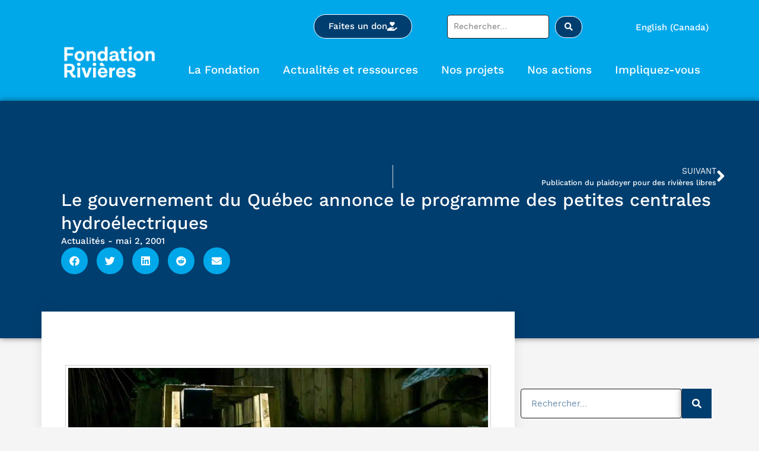

--- FILE ---
content_type: text/html; charset=UTF-8
request_url: https://fondationrivieres.org/le-gouvernement-du-quebec-annonce-le-programme-des-petites-centrales-hydroelectriques/
body_size: 31223
content:
<!doctype html>
<html lang="fr" prefix="og: https://ogp.me/ns#">
<head>
	<meta charset="UTF-8">
	<meta name="viewport" content="width=device-width, initial-scale=1">
	<link rel="profile" href="http://gmpg.org/xfn/11">
	
<!-- Search Engine Optimization by Rank Math PRO - https://rankmath.com/ -->
<title>Le gouvernement du Québec annonce le programme des petites centrales hydroélectriques - Fondation Rivières</title>
<meta name="description" content="En mai 2001, le gouvernement du Québec annonçait le lancement d’un nouveau programme pour la construction et l’exploitation de petites centrales"/>
<meta name="robots" content="follow, index, max-snippet:-1, max-video-preview:-1, max-image-preview:large"/>
<link rel="canonical" href="https://fondationrivieres.org/le-gouvernement-du-quebec-annonce-le-programme-des-petites-centrales-hydroelectriques/" />
<meta property="og:locale" content="fr_CA" />
<meta property="og:type" content="article" />
<meta property="og:title" content="Le gouvernement du Québec annonce le programme des petites centrales hydroélectriques - Fondation Rivières" />
<meta property="og:description" content="En mai 2001, le gouvernement du Québec annonçait le lancement d’un nouveau programme pour la construction et l’exploitation de petites centrales" />
<meta property="og:url" content="https://fondationrivieres.org/le-gouvernement-du-quebec-annonce-le-programme-des-petites-centrales-hydroelectriques/" />
<meta property="og:site_name" content="Fondation Rivières" />
<meta property="article:publisher" content="https://www.facebook.com/FondationRivieres" />
<meta property="article:tag" content="Énergie" />
<meta property="article:tag" content="Préservation" />
<meta property="article:section" content="Actualités" />
<meta property="og:image" content="https://fondationrivieres.org/wp-content/uploads/2001/05/xG6WFqDK5FCj_1200x500_Q9YtDUVi.jpeg" />
<meta property="og:image:secure_url" content="https://fondationrivieres.org/wp-content/uploads/2001/05/xG6WFqDK5FCj_1200x500_Q9YtDUVi.jpeg" />
<meta property="og:image:width" content="900" />
<meta property="og:image:height" content="500" />
<meta property="og:image:alt" content="centrales hydroélectriques" />
<meta property="og:image:type" content="image/jpeg" />
<meta property="article:published_time" content="2001-05-02T15:27:00-04:00" />
<meta name="twitter:card" content="summary_large_image" />
<meta name="twitter:title" content="Le gouvernement du Québec annonce le programme des petites centrales hydroélectriques - Fondation Rivières" />
<meta name="twitter:description" content="En mai 2001, le gouvernement du Québec annonçait le lancement d’un nouveau programme pour la construction et l’exploitation de petites centrales" />
<meta name="twitter:image" content="https://fondationrivieres.org/wp-content/uploads/2001/05/xG6WFqDK5FCj_1200x500_Q9YtDUVi.jpeg" />
<meta name="twitter:label1" content="Written by" />
<meta name="twitter:data1" content="André Bélanger" />
<meta name="twitter:label2" content="Time to read" />
<meta name="twitter:data2" content="Less than a minute" />
<script type="application/ld+json" class="rank-math-schema-pro">{"@context":"https://schema.org","@graph":[{"@type":"Place","@id":"https://fondationrivieres.org/#place","address":{"@type":"PostalAddress","streetAddress":"454 Avenue Laurier E Bureau 201","addressLocality":"Montr\u00e9al","addressRegion":"Qu\u00e9bec","postalCode":"H2J 1E7","addressCountry":"Canada"}},{"@type":["NGO","Organization"],"@id":"https://fondationrivieres.org/#organization","name":"Fondation Rivi\u00e8res","url":"https://fondationrivieres.org","sameAs":["https://www.facebook.com/FondationRivieres"],"email":"fr@fondationrivieres.org","address":{"@type":"PostalAddress","streetAddress":"454 Avenue Laurier E Bureau 201","addressLocality":"Montr\u00e9al","addressRegion":"Qu\u00e9bec","postalCode":"H2J 1E7","addressCountry":"Canada"},"logo":{"@type":"ImageObject","@id":"https://fondationrivieres.org/#logo","url":"https://fondationrivieres.org/wp-content/uploads/2022/08/FR-Logo.png","contentUrl":"https://fondationrivieres.org/wp-content/uploads/2022/08/FR-Logo.png","caption":"Fondation Rivi\u00e8res","inLanguage":"fr-CA","width":"938","height":"407"},"contactPoint":[{"@type":"ContactPoint","telephone":"(514) 272-2666","contactType":"customer support"}],"location":{"@id":"https://fondationrivieres.org/#place"}},{"@type":"WebSite","@id":"https://fondationrivieres.org/#website","url":"https://fondationrivieres.org","name":"Fondation Rivi\u00e8res","publisher":{"@id":"https://fondationrivieres.org/#organization"},"inLanguage":"fr-CA"},{"@type":"ImageObject","@id":"https://fondationrivieres.org/wp-content/uploads/2001/05/xG6WFqDK5FCj_1200x500_Q9YtDUVi.jpeg","url":"https://fondationrivieres.org/wp-content/uploads/2001/05/xG6WFqDK5FCj_1200x500_Q9YtDUVi.jpeg","width":"900","height":"500","inLanguage":"fr-CA"},{"@type":"WebPage","@id":"https://fondationrivieres.org/le-gouvernement-du-quebec-annonce-le-programme-des-petites-centrales-hydroelectriques/#webpage","url":"https://fondationrivieres.org/le-gouvernement-du-quebec-annonce-le-programme-des-petites-centrales-hydroelectriques/","name":"Le gouvernement du Qu\u00e9bec annonce le programme des petites centrales hydro\u00e9lectriques - Fondation Rivi\u00e8res","datePublished":"2001-05-02T15:27:00-04:00","dateModified":"2001-05-02T15:27:00-04:00","isPartOf":{"@id":"https://fondationrivieres.org/#website"},"primaryImageOfPage":{"@id":"https://fondationrivieres.org/wp-content/uploads/2001/05/xG6WFqDK5FCj_1200x500_Q9YtDUVi.jpeg"},"inLanguage":"fr-CA"},{"@type":"Person","@id":"https://fondationrivieres.org/auteur/andre-belanger/","name":"Andr\u00e9 B\u00e9langer","url":"https://fondationrivieres.org/auteur/andre-belanger/","image":{"@type":"ImageObject","@id":"https://secure.gravatar.com/avatar/5c98ca7fe7d2b174981fe1d8085c63dd97d719fe6ff13021c58af5b2ef7d08be?s=96&amp;d=mm&amp;r=g","url":"https://secure.gravatar.com/avatar/5c98ca7fe7d2b174981fe1d8085c63dd97d719fe6ff13021c58af5b2ef7d08be?s=96&amp;d=mm&amp;r=g","caption":"Andr\u00e9 B\u00e9langer","inLanguage":"fr-CA"},"worksFor":{"@id":"https://fondationrivieres.org/#organization"}},{"@type":"BlogPosting","headline":"Le gouvernement du Qu\u00e9bec annonce le programme des petites centrales hydro\u00e9lectriques - Fondation Rivi\u00e8res","keywords":"centrales hydro\u00e9lectriques","datePublished":"2001-05-02T15:27:00-04:00","dateModified":"2001-05-02T15:27:00-04:00","articleSection":"Actualit\u00e9s","author":{"@id":"https://fondationrivieres.org/auteur/andre-belanger/","name":"Andr\u00e9 B\u00e9langer"},"publisher":{"@id":"https://fondationrivieres.org/#organization"},"description":"En mai 2001, le gouvernement du Qu\u00e9bec annon\u00e7ait le lancement d\u2019un nouveau programme pour la construction et l\u2019exploitation de petites centrales","name":"Le gouvernement du Qu\u00e9bec annonce le programme des petites centrales hydro\u00e9lectriques - Fondation Rivi\u00e8res","@id":"https://fondationrivieres.org/le-gouvernement-du-quebec-annonce-le-programme-des-petites-centrales-hydroelectriques/#richSnippet","isPartOf":{"@id":"https://fondationrivieres.org/le-gouvernement-du-quebec-annonce-le-programme-des-petites-centrales-hydroelectriques/#webpage"},"image":{"@id":"https://fondationrivieres.org/wp-content/uploads/2001/05/xG6WFqDK5FCj_1200x500_Q9YtDUVi.jpeg"},"inLanguage":"fr-CA","mainEntityOfPage":{"@id":"https://fondationrivieres.org/le-gouvernement-du-quebec-annonce-le-programme-des-petites-centrales-hydroelectriques/#webpage"}}]}</script>
<!-- /Rank Math WordPress SEO plugin -->

<link rel='dns-prefetch' href='//unpkg.com' />
<link rel='dns-prefetch' href='//cdn.jsdelivr.net' />
<link rel="alternate" type="application/rss+xml" title="Fondation Rivières &raquo; Flux" href="https://fondationrivieres.org/feed/" />
<link rel="alternate" type="application/rss+xml" title="Fondation Rivières &raquo; Flux des commentaires" href="https://fondationrivieres.org/comments/feed/" />
<link rel="alternate" title="oEmbed (JSON)" type="application/json+oembed" href="https://fondationrivieres.org/wp-json/oembed/1.0/embed?url=https%3A%2F%2Ffondationrivieres.org%2Fle-gouvernement-du-quebec-annonce-le-programme-des-petites-centrales-hydroelectriques%2F" />
<link rel="alternate" title="oEmbed (XML)" type="text/xml+oembed" href="https://fondationrivieres.org/wp-json/oembed/1.0/embed?url=https%3A%2F%2Ffondationrivieres.org%2Fle-gouvernement-du-quebec-annonce-le-programme-des-petites-centrales-hydroelectriques%2F&#038;format=xml" />
<style id='wp-img-auto-sizes-contain-inline-css'>
img:is([sizes=auto i],[sizes^="auto," i]){contain-intrinsic-size:3000px 1500px}
/*# sourceURL=wp-img-auto-sizes-contain-inline-css */
</style>
<link data-minify="1" rel='stylesheet' id='hello-elementor-theme-style-css' href='https://fondationrivieres.org/wp-content/cache/min/1/wp-content/themes/hello-elementor/assets/css/theme.css?ver=1769800256' media='all' />
<link data-minify="1" rel='stylesheet' id='jet-menu-hello-css' href='https://fondationrivieres.org/wp-content/cache/min/1/wp-content/plugins/jet-menu/integration/themes/hello-elementor/assets/css/style.css?ver=1769800256' media='all' />
<link data-minify="1" rel='stylesheet' id='survey-maker-admin-css' href='https://fondationrivieres.org/wp-content/cache/min/1/wp-content/plugins/survey-maker/admin/css/admin.css?ver=1769800256' media='all' />
<link data-minify="1" rel='stylesheet' id='survey-maker-dropdown-css' href='https://fondationrivieres.org/wp-content/cache/min/1/wp-content/plugins/survey-maker/public/css/dropdown.min.css?ver=1769800256' media='all' />
<style id='wp-emoji-styles-inline-css'>

	img.wp-smiley, img.emoji {
		display: inline !important;
		border: none !important;
		box-shadow: none !important;
		height: 1em !important;
		width: 1em !important;
		margin: 0 0.07em !important;
		vertical-align: -0.1em !important;
		background: none !important;
		padding: 0 !important;
	}
/*# sourceURL=wp-emoji-styles-inline-css */
</style>
<link rel='stylesheet' id='wp-block-library-css' href='https://fondationrivieres.org/wp-includes/css/dist/block-library/style.min.css?ver=6.9' media='all' />
<link data-minify="1" rel='stylesheet' id='jet-engine-frontend-css' href='https://fondationrivieres.org/wp-content/cache/min/1/wp-content/plugins/jet-engine/assets/css/frontend.css?ver=1769800256' media='all' />
<style id='global-styles-inline-css'>
:root{--wp--preset--aspect-ratio--square: 1;--wp--preset--aspect-ratio--4-3: 4/3;--wp--preset--aspect-ratio--3-4: 3/4;--wp--preset--aspect-ratio--3-2: 3/2;--wp--preset--aspect-ratio--2-3: 2/3;--wp--preset--aspect-ratio--16-9: 16/9;--wp--preset--aspect-ratio--9-16: 9/16;--wp--preset--color--black: #000000;--wp--preset--color--cyan-bluish-gray: #abb8c3;--wp--preset--color--white: #ffffff;--wp--preset--color--pale-pink: #f78da7;--wp--preset--color--vivid-red: #cf2e2e;--wp--preset--color--luminous-vivid-orange: #ff6900;--wp--preset--color--luminous-vivid-amber: #fcb900;--wp--preset--color--light-green-cyan: #7bdcb5;--wp--preset--color--vivid-green-cyan: #00d084;--wp--preset--color--pale-cyan-blue: #8ed1fc;--wp--preset--color--vivid-cyan-blue: #0693e3;--wp--preset--color--vivid-purple: #9b51e0;--wp--preset--gradient--vivid-cyan-blue-to-vivid-purple: linear-gradient(135deg,rgb(6,147,227) 0%,rgb(155,81,224) 100%);--wp--preset--gradient--light-green-cyan-to-vivid-green-cyan: linear-gradient(135deg,rgb(122,220,180) 0%,rgb(0,208,130) 100%);--wp--preset--gradient--luminous-vivid-amber-to-luminous-vivid-orange: linear-gradient(135deg,rgb(252,185,0) 0%,rgb(255,105,0) 100%);--wp--preset--gradient--luminous-vivid-orange-to-vivid-red: linear-gradient(135deg,rgb(255,105,0) 0%,rgb(207,46,46) 100%);--wp--preset--gradient--very-light-gray-to-cyan-bluish-gray: linear-gradient(135deg,rgb(238,238,238) 0%,rgb(169,184,195) 100%);--wp--preset--gradient--cool-to-warm-spectrum: linear-gradient(135deg,rgb(74,234,220) 0%,rgb(151,120,209) 20%,rgb(207,42,186) 40%,rgb(238,44,130) 60%,rgb(251,105,98) 80%,rgb(254,248,76) 100%);--wp--preset--gradient--blush-light-purple: linear-gradient(135deg,rgb(255,206,236) 0%,rgb(152,150,240) 100%);--wp--preset--gradient--blush-bordeaux: linear-gradient(135deg,rgb(254,205,165) 0%,rgb(254,45,45) 50%,rgb(107,0,62) 100%);--wp--preset--gradient--luminous-dusk: linear-gradient(135deg,rgb(255,203,112) 0%,rgb(199,81,192) 50%,rgb(65,88,208) 100%);--wp--preset--gradient--pale-ocean: linear-gradient(135deg,rgb(255,245,203) 0%,rgb(182,227,212) 50%,rgb(51,167,181) 100%);--wp--preset--gradient--electric-grass: linear-gradient(135deg,rgb(202,248,128) 0%,rgb(113,206,126) 100%);--wp--preset--gradient--midnight: linear-gradient(135deg,rgb(2,3,129) 0%,rgb(40,116,252) 100%);--wp--preset--font-size--small: 13px;--wp--preset--font-size--medium: 20px;--wp--preset--font-size--large: 36px;--wp--preset--font-size--x-large: 42px;--wp--preset--spacing--20: 0.44rem;--wp--preset--spacing--30: 0.67rem;--wp--preset--spacing--40: 1rem;--wp--preset--spacing--50: 1.5rem;--wp--preset--spacing--60: 2.25rem;--wp--preset--spacing--70: 3.38rem;--wp--preset--spacing--80: 5.06rem;--wp--preset--shadow--natural: 6px 6px 9px rgba(0, 0, 0, 0.2);--wp--preset--shadow--deep: 12px 12px 50px rgba(0, 0, 0, 0.4);--wp--preset--shadow--sharp: 6px 6px 0px rgba(0, 0, 0, 0.2);--wp--preset--shadow--outlined: 6px 6px 0px -3px rgb(255, 255, 255), 6px 6px rgb(0, 0, 0);--wp--preset--shadow--crisp: 6px 6px 0px rgb(0, 0, 0);}:root { --wp--style--global--content-size: 800px;--wp--style--global--wide-size: 1200px; }:where(body) { margin: 0; }.wp-site-blocks > .alignleft { float: left; margin-right: 2em; }.wp-site-blocks > .alignright { float: right; margin-left: 2em; }.wp-site-blocks > .aligncenter { justify-content: center; margin-left: auto; margin-right: auto; }:where(.wp-site-blocks) > * { margin-block-start: 24px; margin-block-end: 0; }:where(.wp-site-blocks) > :first-child { margin-block-start: 0; }:where(.wp-site-blocks) > :last-child { margin-block-end: 0; }:root { --wp--style--block-gap: 24px; }:root :where(.is-layout-flow) > :first-child{margin-block-start: 0;}:root :where(.is-layout-flow) > :last-child{margin-block-end: 0;}:root :where(.is-layout-flow) > *{margin-block-start: 24px;margin-block-end: 0;}:root :where(.is-layout-constrained) > :first-child{margin-block-start: 0;}:root :where(.is-layout-constrained) > :last-child{margin-block-end: 0;}:root :where(.is-layout-constrained) > *{margin-block-start: 24px;margin-block-end: 0;}:root :where(.is-layout-flex){gap: 24px;}:root :where(.is-layout-grid){gap: 24px;}.is-layout-flow > .alignleft{float: left;margin-inline-start: 0;margin-inline-end: 2em;}.is-layout-flow > .alignright{float: right;margin-inline-start: 2em;margin-inline-end: 0;}.is-layout-flow > .aligncenter{margin-left: auto !important;margin-right: auto !important;}.is-layout-constrained > .alignleft{float: left;margin-inline-start: 0;margin-inline-end: 2em;}.is-layout-constrained > .alignright{float: right;margin-inline-start: 2em;margin-inline-end: 0;}.is-layout-constrained > .aligncenter{margin-left: auto !important;margin-right: auto !important;}.is-layout-constrained > :where(:not(.alignleft):not(.alignright):not(.alignfull)){max-width: var(--wp--style--global--content-size);margin-left: auto !important;margin-right: auto !important;}.is-layout-constrained > .alignwide{max-width: var(--wp--style--global--wide-size);}body .is-layout-flex{display: flex;}.is-layout-flex{flex-wrap: wrap;align-items: center;}.is-layout-flex > :is(*, div){margin: 0;}body .is-layout-grid{display: grid;}.is-layout-grid > :is(*, div){margin: 0;}body{padding-top: 0px;padding-right: 0px;padding-bottom: 0px;padding-left: 0px;}a:where(:not(.wp-element-button)){text-decoration: underline;}:root :where(.wp-element-button, .wp-block-button__link){background-color: #32373c;border-width: 0;color: #fff;font-family: inherit;font-size: inherit;font-style: inherit;font-weight: inherit;letter-spacing: inherit;line-height: inherit;padding-top: calc(0.667em + 2px);padding-right: calc(1.333em + 2px);padding-bottom: calc(0.667em + 2px);padding-left: calc(1.333em + 2px);text-decoration: none;text-transform: inherit;}.has-black-color{color: var(--wp--preset--color--black) !important;}.has-cyan-bluish-gray-color{color: var(--wp--preset--color--cyan-bluish-gray) !important;}.has-white-color{color: var(--wp--preset--color--white) !important;}.has-pale-pink-color{color: var(--wp--preset--color--pale-pink) !important;}.has-vivid-red-color{color: var(--wp--preset--color--vivid-red) !important;}.has-luminous-vivid-orange-color{color: var(--wp--preset--color--luminous-vivid-orange) !important;}.has-luminous-vivid-amber-color{color: var(--wp--preset--color--luminous-vivid-amber) !important;}.has-light-green-cyan-color{color: var(--wp--preset--color--light-green-cyan) !important;}.has-vivid-green-cyan-color{color: var(--wp--preset--color--vivid-green-cyan) !important;}.has-pale-cyan-blue-color{color: var(--wp--preset--color--pale-cyan-blue) !important;}.has-vivid-cyan-blue-color{color: var(--wp--preset--color--vivid-cyan-blue) !important;}.has-vivid-purple-color{color: var(--wp--preset--color--vivid-purple) !important;}.has-black-background-color{background-color: var(--wp--preset--color--black) !important;}.has-cyan-bluish-gray-background-color{background-color: var(--wp--preset--color--cyan-bluish-gray) !important;}.has-white-background-color{background-color: var(--wp--preset--color--white) !important;}.has-pale-pink-background-color{background-color: var(--wp--preset--color--pale-pink) !important;}.has-vivid-red-background-color{background-color: var(--wp--preset--color--vivid-red) !important;}.has-luminous-vivid-orange-background-color{background-color: var(--wp--preset--color--luminous-vivid-orange) !important;}.has-luminous-vivid-amber-background-color{background-color: var(--wp--preset--color--luminous-vivid-amber) !important;}.has-light-green-cyan-background-color{background-color: var(--wp--preset--color--light-green-cyan) !important;}.has-vivid-green-cyan-background-color{background-color: var(--wp--preset--color--vivid-green-cyan) !important;}.has-pale-cyan-blue-background-color{background-color: var(--wp--preset--color--pale-cyan-blue) !important;}.has-vivid-cyan-blue-background-color{background-color: var(--wp--preset--color--vivid-cyan-blue) !important;}.has-vivid-purple-background-color{background-color: var(--wp--preset--color--vivid-purple) !important;}.has-black-border-color{border-color: var(--wp--preset--color--black) !important;}.has-cyan-bluish-gray-border-color{border-color: var(--wp--preset--color--cyan-bluish-gray) !important;}.has-white-border-color{border-color: var(--wp--preset--color--white) !important;}.has-pale-pink-border-color{border-color: var(--wp--preset--color--pale-pink) !important;}.has-vivid-red-border-color{border-color: var(--wp--preset--color--vivid-red) !important;}.has-luminous-vivid-orange-border-color{border-color: var(--wp--preset--color--luminous-vivid-orange) !important;}.has-luminous-vivid-amber-border-color{border-color: var(--wp--preset--color--luminous-vivid-amber) !important;}.has-light-green-cyan-border-color{border-color: var(--wp--preset--color--light-green-cyan) !important;}.has-vivid-green-cyan-border-color{border-color: var(--wp--preset--color--vivid-green-cyan) !important;}.has-pale-cyan-blue-border-color{border-color: var(--wp--preset--color--pale-cyan-blue) !important;}.has-vivid-cyan-blue-border-color{border-color: var(--wp--preset--color--vivid-cyan-blue) !important;}.has-vivid-purple-border-color{border-color: var(--wp--preset--color--vivid-purple) !important;}.has-vivid-cyan-blue-to-vivid-purple-gradient-background{background: var(--wp--preset--gradient--vivid-cyan-blue-to-vivid-purple) !important;}.has-light-green-cyan-to-vivid-green-cyan-gradient-background{background: var(--wp--preset--gradient--light-green-cyan-to-vivid-green-cyan) !important;}.has-luminous-vivid-amber-to-luminous-vivid-orange-gradient-background{background: var(--wp--preset--gradient--luminous-vivid-amber-to-luminous-vivid-orange) !important;}.has-luminous-vivid-orange-to-vivid-red-gradient-background{background: var(--wp--preset--gradient--luminous-vivid-orange-to-vivid-red) !important;}.has-very-light-gray-to-cyan-bluish-gray-gradient-background{background: var(--wp--preset--gradient--very-light-gray-to-cyan-bluish-gray) !important;}.has-cool-to-warm-spectrum-gradient-background{background: var(--wp--preset--gradient--cool-to-warm-spectrum) !important;}.has-blush-light-purple-gradient-background{background: var(--wp--preset--gradient--blush-light-purple) !important;}.has-blush-bordeaux-gradient-background{background: var(--wp--preset--gradient--blush-bordeaux) !important;}.has-luminous-dusk-gradient-background{background: var(--wp--preset--gradient--luminous-dusk) !important;}.has-pale-ocean-gradient-background{background: var(--wp--preset--gradient--pale-ocean) !important;}.has-electric-grass-gradient-background{background: var(--wp--preset--gradient--electric-grass) !important;}.has-midnight-gradient-background{background: var(--wp--preset--gradient--midnight) !important;}.has-small-font-size{font-size: var(--wp--preset--font-size--small) !important;}.has-medium-font-size{font-size: var(--wp--preset--font-size--medium) !important;}.has-large-font-size{font-size: var(--wp--preset--font-size--large) !important;}.has-x-large-font-size{font-size: var(--wp--preset--font-size--x-large) !important;}
:root :where(.wp-block-pullquote){font-size: 1.5em;line-height: 1.6;}
/*# sourceURL=global-styles-inline-css */
</style>
<link data-minify="1" rel='stylesheet' id='adopter_une_riviere_map_style-css' href='https://fondationrivieres.org/wp-content/cache/min/1/wp-content/plugins/adopter_une_rivieres/css/style.css?ver=1769800256' media='all' />
<link data-minify="1" rel='stylesheet' id='leaflet_map_style-css' href='https://fondationrivieres.org/wp-content/cache/min/1/leaflet@1.7.1/dist/leaflet.css?ver=1769800256' media='all' />
<link data-minify="1" rel='stylesheet' id='adopter_une_riviere_slick_style-css' href='https://fondationrivieres.org/wp-content/cache/min/1/npm/slick-carousel@1.8.1/slick/slick.css?ver=1769800256' media='all' />
<link data-minify="1" rel='stylesheet' id='survey-maker-css' href='https://fondationrivieres.org/wp-content/cache/min/1/wp-content/plugins/survey-maker/public/css/survey-maker-public.css?ver=1769800256' media='all' />
<link data-minify="1" rel='stylesheet' id='trp-language-switcher-style-css' href='https://fondationrivieres.org/wp-content/cache/min/1/wp-content/plugins/translatepress-multilingual/assets/css/trp-language-switcher.css?ver=1769800256' media='all' />
<link rel='stylesheet' id='cmplz-general-css' href='https://fondationrivieres.org/wp-content/plugins/complianz-gdpr-premium/assets/css/cookieblocker.min.css?ver=1761985569' media='all' />
<link data-minify="1" rel='stylesheet' id='hello-elementor-css' href='https://fondationrivieres.org/wp-content/cache/min/1/wp-content/themes/hello-elementor/assets/css/reset.css?ver=1769800256' media='all' />
<link data-minify="1" rel='stylesheet' id='hello-elementor-header-footer-css' href='https://fondationrivieres.org/wp-content/cache/min/1/wp-content/themes/hello-elementor/assets/css/header-footer.css?ver=1769800256' media='all' />
<link rel='stylesheet' id='elementor-frontend-css' href='https://fondationrivieres.org/wp-content/plugins/elementor/assets/css/frontend.min.css?ver=3.34.4' media='all' />
<link rel='stylesheet' id='elementor-post-6-css' href='https://fondationrivieres.org/wp-content/uploads/elementor/css/post-6.css?ver=1769800253' media='all' />
<link data-minify="1" rel='stylesheet' id='jet-menu-public-styles-css' href='https://fondationrivieres.org/wp-content/cache/min/1/wp-content/plugins/jet-menu/assets/public/css/public.css?ver=1769800256' media='all' />
<link rel='stylesheet' id='jet-blocks-css' href='https://fondationrivieres.org/wp-content/uploads/elementor/css/custom-jet-blocks.css?ver=1.3.23' media='all' />
<link data-minify="1" rel='stylesheet' id='elementor-icons-css' href='https://fondationrivieres.org/wp-content/cache/min/1/wp-content/plugins/elementor/assets/lib/eicons/css/elementor-icons.min.css?ver=1769800256' media='all' />
<link data-minify="1" rel='stylesheet' id='jet-tabs-frontend-css' href='https://fondationrivieres.org/wp-content/cache/min/1/wp-content/plugins/jet-tabs/assets/css/jet-tabs-frontend.css?ver=1769800256' media='all' />
<link data-minify="1" rel='stylesheet' id='swiper-css' href='https://fondationrivieres.org/wp-content/cache/min/1/wp-content/plugins/elementor/assets/lib/swiper/v8/css/swiper.min.css?ver=1769800256' media='all' />
<link data-minify="1" rel='stylesheet' id='jet-tricks-frontend-css' href='https://fondationrivieres.org/wp-content/cache/min/1/wp-content/plugins/jet-tricks/assets/css/jet-tricks-frontend.css?ver=1769800256' media='all' />
<link rel='stylesheet' id='elementor-post-59138-css' href='https://fondationrivieres.org/wp-content/uploads/elementor/css/post-59138.css?ver=1769800253' media='all' />
<link rel='stylesheet' id='elementor-post-413-css' href='https://fondationrivieres.org/wp-content/uploads/elementor/css/post-413.css?ver=1769800253' media='all' />
<link rel='stylesheet' id='elementor-post-131-css' href='https://fondationrivieres.org/wp-content/uploads/elementor/css/post-131.css?ver=1769800253' media='all' />
<link rel='stylesheet' id='jet-theme-core-frontend-styles-css' href='https://fondationrivieres.org/wp-content/plugins/jet-theme-core/assets/css/frontend.css?ver=2.3.1.1' media='all' />
<link rel='stylesheet' id='widget-post-navigation-css' href='https://fondationrivieres.org/wp-content/plugins/elementor-pro/assets/css/widget-post-navigation.min.css?ver=3.34.4' media='all' />
<link rel='stylesheet' id='widget-heading-css' href='https://fondationrivieres.org/wp-content/plugins/elementor/assets/css/widget-heading.min.css?ver=3.34.4' media='all' />
<link rel='stylesheet' id='widget-post-info-css' href='https://fondationrivieres.org/wp-content/plugins/elementor-pro/assets/css/widget-post-info.min.css?ver=3.34.4' media='all' />
<link rel='stylesheet' id='widget-icon-list-css' href='https://fondationrivieres.org/wp-content/plugins/elementor/assets/css/widget-icon-list.min.css?ver=3.34.4' media='all' />
<link rel='stylesheet' id='elementor-icons-shared-0-css' href='https://fondationrivieres.org/wp-content/plugins/elementor/assets/lib/font-awesome/css/fontawesome.min.css?ver=5.15.3' media='all' />
<link data-minify="1" rel='stylesheet' id='elementor-icons-fa-regular-css' href='https://fondationrivieres.org/wp-content/cache/min/1/wp-content/plugins/elementor/assets/lib/font-awesome/css/regular.min.css?ver=1769800256' media='all' />
<link data-minify="1" rel='stylesheet' id='elementor-icons-fa-solid-css' href='https://fondationrivieres.org/wp-content/cache/min/1/wp-content/plugins/elementor/assets/lib/font-awesome/css/solid.min.css?ver=1769800256' media='all' />
<link rel='stylesheet' id='widget-share-buttons-css' href='https://fondationrivieres.org/wp-content/plugins/elementor-pro/assets/css/widget-share-buttons.min.css?ver=3.34.4' media='all' />
<link rel='stylesheet' id='e-apple-webkit-css' href='https://fondationrivieres.org/wp-content/plugins/elementor/assets/css/conditionals/apple-webkit.min.css?ver=3.34.4' media='all' />
<link data-minify="1" rel='stylesheet' id='elementor-icons-fa-brands-css' href='https://fondationrivieres.org/wp-content/cache/min/1/wp-content/plugins/elementor/assets/lib/font-awesome/css/brands.min.css?ver=1769800256' media='all' />
<link rel='stylesheet' id='widget-spacer-css' href='https://fondationrivieres.org/wp-content/plugins/elementor/assets/css/widget-spacer.min.css?ver=3.34.4' media='all' />
<link rel='stylesheet' id='widget-image-css' href='https://fondationrivieres.org/wp-content/plugins/elementor/assets/css/widget-image.min.css?ver=3.34.4' media='all' />
<link rel='stylesheet' id='widget-search-form-css' href='https://fondationrivieres.org/wp-content/plugins/elementor-pro/assets/css/widget-search-form.min.css?ver=3.34.4' media='all' />
<link rel='stylesheet' id='widget-posts-css' href='https://fondationrivieres.org/wp-content/plugins/elementor-pro/assets/css/widget-posts.min.css?ver=3.34.4' media='all' />
<link data-minify="1" rel='stylesheet' id='jet-elements-css' href='https://fondationrivieres.org/wp-content/cache/min/1/wp-content/plugins/jet-elements/assets/css/jet-elements.css?ver=1769800256' media='all' />
<link data-minify="1" rel='stylesheet' id='jet-button-css' href='https://fondationrivieres.org/wp-content/cache/min/1/wp-content/plugins/jet-elements/assets/css/addons/jet-button.css?ver=1769800256' media='all' />
<link data-minify="1" rel='stylesheet' id='jet-button-skin-css' href='https://fondationrivieres.org/wp-content/cache/min/1/wp-content/plugins/jet-elements/assets/css/skin/jet-button.css?ver=1769800256' media='all' />
<link rel='stylesheet' id='e-popup-css' href='https://fondationrivieres.org/wp-content/plugins/elementor-pro/assets/css/conditionals/popup.min.css?ver=3.34.4' media='all' />
<link rel='stylesheet' id='elementor-post-48243-css' href='https://fondationrivieres.org/wp-content/uploads/elementor/css/post-48243.css?ver=1769800289' media='all' />
<link rel='stylesheet' id='elementor-post-64793-css' href='https://fondationrivieres.org/wp-content/uploads/elementor/css/post-64793.css?ver=1769800254' media='all' />
<link rel='stylesheet' id='tlp-el-team-css-css' href='https://fondationrivieres.org/wp-content/plugins/tlp-team-pro/assets/css/tlp-el-team-pro.min.css?ver=3.2.3' media='all' />
<link rel='stylesheet' id='jquery-chosen-css' href='https://fondationrivieres.org/wp-content/plugins/jet-search/assets/lib/chosen/chosen.min.css?ver=1.8.7' media='all' />
<link data-minify="1" rel='stylesheet' id='jet-search-css' href='https://fondationrivieres.org/wp-content/cache/min/1/wp-content/plugins/jet-search/assets/css/jet-search.css?ver=1769800256' media='all' />
<link data-minify="1" rel='stylesheet' id='ekit-widget-styles-css' href='https://fondationrivieres.org/wp-content/cache/min/1/wp-content/plugins/elementskit-lite/widgets/init/assets/css/widget-styles.css?ver=1769800256' media='all' />
<link data-minify="1" rel='stylesheet' id='ekit-widget-styles-pro-css' href='https://fondationrivieres.org/wp-content/cache/min/1/wp-content/plugins/elementskit/widgets/init/assets/css/widget-styles-pro.css?ver=1769800256' media='all' />
<link data-minify="1" rel='stylesheet' id='ekit-responsive-css' href='https://fondationrivieres.org/wp-content/cache/min/1/wp-content/plugins/elementskit-lite/widgets/init/assets/css/responsive.css?ver=1769800256' media='all' />
<link rel='stylesheet' id='eael-general-css' href='https://fondationrivieres.org/wp-content/plugins/essential-addons-for-elementor-lite/assets/front-end/css/view/general.min.css?ver=6.5.9' media='all' />
<script src="https://fondationrivieres.org/wp-includes/js/jquery/jquery.min.js?ver=3.7.1" id="jquery-core-js"></script>
<script src="https://fondationrivieres.org/wp-includes/js/jquery/jquery-migrate.min.js?ver=3.4.1" id="jquery-migrate-js"></script>
<script src="https://fondationrivieres.org/wp-includes/js/imagesloaded.min.js?ver=6.9" id="imagesLoaded-js"></script>
<script data-minify="1" src="https://fondationrivieres.org/wp-content/cache/min/1/leaflet@1.7.1/dist/leaflet.js?ver=1765920623" id="leaflet_script-js"></script>
<script id="adopter_une_riviere_map_script-js-extra">
var mapMarker = {"url":"https://fondationrivieres.org/wp-content/plugins/adopter_une_rivieres/includes/../images/drop.png"};
var riverMarker = {"url":"https://fondationrivieres.org/wp-content/plugins/adopter_une_rivieres/includes/../images/riviere-01.png"};
//# sourceURL=adopter_une_riviere_map_script-js-extra
</script>
<script data-minify="1" src="https://fondationrivieres.org/wp-content/cache/min/1/wp-content/plugins/adopter_une_rivieres/js/script.js?ver=1765920623" id="adopter_une_riviere_map_script-js"></script>
<link rel="https://api.w.org/" href="https://fondationrivieres.org/wp-json/" /><link rel="alternate" title="JSON" type="application/json" href="https://fondationrivieres.org/wp-json/wp/v2/posts/23860" /><link rel="EditURI" type="application/rsd+xml" title="RSD" href="https://fondationrivieres.org/xmlrpc.php?rsd" />
<meta name="generator" content="WordPress 6.9" />
<link rel='shortlink' href='https://fondationrivieres.org/?p=23860' />
<link rel="alternate" hreflang="fr-CA" href="https://fondationrivieres.org/le-gouvernement-du-quebec-annonce-le-programme-des-petites-centrales-hydroelectriques/"/>
<link rel="alternate" hreflang="en-CA" href="https://fondationrivieres.org/en/le-gouvernement-du-quebec-annonce-le-programme-des-petites-centrales-hydroelectriques/"/>
<link rel="alternate" hreflang="fr" href="https://fondationrivieres.org/le-gouvernement-du-quebec-annonce-le-programme-des-petites-centrales-hydroelectriques/"/>
<link rel="alternate" hreflang="en" href="https://fondationrivieres.org/en/le-gouvernement-du-quebec-annonce-le-programme-des-petites-centrales-hydroelectriques/"/>
<link rel="alternate" hreflang="x-default" href="https://fondationrivieres.org/le-gouvernement-du-quebec-annonce-le-programme-des-petites-centrales-hydroelectriques/"/>
			<style>.cmplz-hidden {
					display: none !important;
				}</style><meta name="generator" content="Elementor 3.34.4; features: additional_custom_breakpoints; settings: css_print_method-external, google_font-enabled, font_display-block">
<!-- Meta Pixel Code -->
<script type="text/plain" data-service="facebook" data-category="marketing">
!function(f,b,e,v,n,t,s)
{if(f.fbq)return;n=f.fbq=function(){n.callMethod?
n.callMethod.apply(n,arguments):n.queue.push(arguments)};
if(!f._fbq)f._fbq=n;n.push=n;n.loaded=!0;n.version='2.0';
n.queue=[];t=b.createElement(e);t.async=!0;
t.src=v;s=b.getElementsByTagName(e)[0];
s.parentNode.insertBefore(t,s)}(window, document,'script',
'https://connect.facebook.net/en_US/fbevents.js');
fbq('init', '884977652572964');
fbq('track', 'PageView');
</script>
<noscript><img height="1" width="1" style="display:none"
src="https://www.facebook.com/tr?id=884977652572964&ev=PageView&noscript=1"
/></noscript>
<!-- End Meta Pixel Code -->
			<style>
				.e-con.e-parent:nth-of-type(n+4):not(.e-lazyloaded):not(.e-no-lazyload),
				.e-con.e-parent:nth-of-type(n+4):not(.e-lazyloaded):not(.e-no-lazyload) * {
					background-image: none !important;
				}
				@media screen and (max-height: 1024px) {
					.e-con.e-parent:nth-of-type(n+3):not(.e-lazyloaded):not(.e-no-lazyload),
					.e-con.e-parent:nth-of-type(n+3):not(.e-lazyloaded):not(.e-no-lazyload) * {
						background-image: none !important;
					}
				}
				@media screen and (max-height: 640px) {
					.e-con.e-parent:nth-of-type(n+2):not(.e-lazyloaded):not(.e-no-lazyload),
					.e-con.e-parent:nth-of-type(n+2):not(.e-lazyloaded):not(.e-no-lazyload) * {
						background-image: none !important;
					}
				}
			</style>
			<link rel="icon" href="https://fondationrivieres.org/wp-content/uploads/2022/08/cropped-FR-Avatar-150x150.png" sizes="32x32" />
<link rel="icon" href="https://fondationrivieres.org/wp-content/uploads/2022/08/cropped-FR-Avatar-300x300.png" sizes="192x192" />
<link rel="apple-touch-icon" href="https://fondationrivieres.org/wp-content/uploads/2022/08/cropped-FR-Avatar-300x300.png" />
<meta name="msapplication-TileImage" content="https://fondationrivieres.org/wp-content/uploads/2022/08/cropped-FR-Avatar-300x300.png" />
<noscript><style id="rocket-lazyload-nojs-css">.rll-youtube-player, [data-lazy-src]{display:none !important;}</style></noscript>	<link data-minify="1" rel="stylesheet" href="https://fondationrivieres.org/wp-content/cache/min/1/forms/keela-forms.min.css?ver=1769800256" type="text/css">
	<meta name="google-site-verification" content="GG-xP6zN7KpSmCtyTShJggvkacgAv1_9nDI1h6-fNro" />
<script data-minify="1" async type="text/javascript" src="https://fondationrivieres.org/wp-content/cache/min/1/forms/keela-forms.min.js?ver=1765920623"></script>
<script async>window.Keela = { id: "kjsGJnSQZ84KsgZAT" };</script>
</head>
<body data-cmplz=2 class="wp-singular post-template-default single single-post postid-23860 single-format-standard wp-custom-logo wp-embed-responsive wp-theme-hello-elementor wp-child-theme-hello-elementor-child translatepress-fr_CA hello-elementor-default jet-mega-menu-location elementor-default elementor-template-full-width elementor-kit-6 elementor-page-48243">

		<div data-elementor-type="jet_header" data-elementor-id="59138" class="elementor elementor-59138" data-elementor-post-type="jet-theme-core">
				<div class="elementor-element elementor-element-b796150 elementor-hidden-tablet elementor-hidden-mobile e-flex e-con-boxed e-con e-parent" data-id="b796150" data-element_type="container" data-settings="{&quot;background_background&quot;:&quot;classic&quot;,&quot;jet_parallax_layout_list&quot;:[]}">
					<div class="e-con-inner">
				<div class="elementor-element elementor-element-5e931cf elementor-align-center elementor-widget__width-initial elementor-widget elementor-widget-button" data-id="5e931cf" data-element_type="widget" data-widget_type="button.default">
				<div class="elementor-widget-container">
									<div class="elementor-button-wrapper">
					<a class="elementor-button elementor-button-link elementor-size-sm" href="https://fondationrivieres.org/impliquez-vous/faites-un-don/">
						<span class="elementor-button-content-wrapper">
						<span class="elementor-button-icon">
				<i aria-hidden="true" class="fas fa-hand-holding-heart"></i>			</span>
									<span class="elementor-button-text">Faites un don</span>
					</span>
					</a>
				</div>
								</div>
				</div>
				<div class="elementor-element elementor-element-31b0639 elementor-widget__width-initial elementor-widget elementor-widget-jet-ajax-search" data-id="31b0639" data-element_type="widget" data-settings="{&quot;results_area_columns&quot;:1}" data-widget_type="jet-ajax-search.default">
				<div class="elementor-widget-container">
					<div class="elementor-jet-ajax-search jet-search">
	<div class="jet_search_listing_grid_hidden_template" style="display: none;">
			</div>

<div class="jet-ajax-search" data-settings="{&quot;symbols_for_start_searching&quot;:2,&quot;search_by_empty_value&quot;:&quot;&quot;,&quot;submit_on_enter&quot;:&quot;&quot;,&quot;search_source&quot;:&quot;any&quot;,&quot;search_logging&quot;:&quot;&quot;,&quot;search_results_url&quot;:&quot;&quot;,&quot;search_taxonomy&quot;:&quot;&quot;,&quot;include_terms_ids&quot;:[],&quot;exclude_terms_ids&quot;:[],&quot;exclude_posts_ids&quot;:[],&quot;custom_fields_source&quot;:&quot;&quot;,&quot;limit_query&quot;:5,&quot;limit_query_tablet&quot;:&quot;&quot;,&quot;limit_query_mobile&quot;:&quot;&quot;,&quot;limit_query_in_result_area&quot;:25,&quot;results_order_by&quot;:&quot;relevance&quot;,&quot;results_order&quot;:&quot;asc&quot;,&quot;sentence&quot;:&quot;&quot;,&quot;search_in_taxonomy&quot;:&quot;&quot;,&quot;search_in_taxonomy_source&quot;:&quot;&quot;,&quot;results_area_width_by&quot;:&quot;custom&quot;,&quot;results_area_custom_width&quot;:{&quot;unit&quot;:&quot;px&quot;,&quot;size&quot;:440,&quot;sizes&quot;:[]},&quot;results_area_custom_position&quot;:&quot;right&quot;,&quot;results_area_columns&quot;:1,&quot;results_area_columns_tablet&quot;:&quot;&quot;,&quot;results_area_columns_mobile&quot;:&quot;&quot;,&quot;results_area_columns_mobile_portrait&quot;:&quot;&quot;,&quot;thumbnail_visible&quot;:&quot;&quot;,&quot;thumbnail_size&quot;:&quot;&quot;,&quot;thumbnail_placeholder&quot;:&quot;&quot;,&quot;post_content_source&quot;:&quot;content&quot;,&quot;post_content_custom_field_key&quot;:&quot;&quot;,&quot;post_content_length&quot;:30,&quot;show_product_price&quot;:&quot;&quot;,&quot;show_product_rating&quot;:&quot;&quot;,&quot;show_add_to_cart&quot;:&quot;&quot;,&quot;show_result_new_tab&quot;:&quot;&quot;,&quot;highlight_searched_text&quot;:&quot;yes&quot;,&quot;listing_id&quot;:&quot;&quot;,&quot;bullet_pagination&quot;:&quot;&quot;,&quot;number_pagination&quot;:&quot;&quot;,&quot;navigation_arrows&quot;:&quot;in_header&quot;,&quot;navigation_arrows_type&quot;:&quot;angle&quot;,&quot;show_title_related_meta&quot;:&quot;&quot;,&quot;meta_title_related_position&quot;:&quot;&quot;,&quot;title_related_meta&quot;:&quot;&quot;,&quot;show_content_related_meta&quot;:&quot;&quot;,&quot;meta_content_related_position&quot;:&quot;&quot;,&quot;content_related_meta&quot;:&quot;&quot;,&quot;negative_search&quot;:&quot;Oups\u2009! Nous ne trouvons aucun r\u00e9sultat pour votre demande. V\u00e9rifiez-la \u00e0 nouveau.&quot;,&quot;server_error&quot;:&quot;D\u00e9sol\u00e9, mais nous ne pouvons pas traiter votre requ\u00eate de recherche pour le moment. Veuillez r\u00e9essayer plus tard !\n\n\n\n&quot;,&quot;show_search_suggestions&quot;:&quot;&quot;,&quot;search_suggestions_position&quot;:&quot;&quot;,&quot;search_suggestions_source&quot;:&quot;&quot;,&quot;search_suggestions_limits&quot;:&quot;&quot;,&quot;search_suggestions_item_title_length&quot;:&quot;&quot;,&quot;search_source_terms&quot;:&quot;&quot;,&quot;search_source_terms_title&quot;:&quot;&quot;,&quot;search_source_terms_icon&quot;:&quot;&quot;,&quot;search_source_terms_limit&quot;:&quot;&quot;,&quot;search_source_terms_listing_id&quot;:&quot;&quot;,&quot;search_source_terms_taxonomy&quot;:&quot;&quot;,&quot;search_source_users&quot;:&quot;&quot;,&quot;search_source_users_title&quot;:&quot;&quot;,&quot;search_source_users_icon&quot;:&quot;&quot;,&quot;search_source_users_limit&quot;:&quot;&quot;,&quot;search_source_users_listing_id&quot;:&quot;&quot;}"><form class="jet-ajax-search__form" method="get" action="https://fondationrivieres.org/" role="search" target="">
	<div class="jet-ajax-search__fields-holder">
		<div class="jet-ajax-search__field-wrapper">
			<label for="search-input-31b0639" class="screen-reader-text">Recherche ...</label>
						<input id="search-input-31b0639" class="jet-ajax-search__field" type="search" placeholder="Rechercher..." value="" name="s" autocomplete="off" />
							<input type="hidden" name="jsearch" />
						
					</div>
			</div>
	
<button class="jet-ajax-search__submit" type="submit" aria-label="Rechercher soumettre"><span class="jet-ajax-search__submit-icon jet-ajax-search-icon"><i aria-hidden="true" class="fas fa-search"></i></span></button>
</form>

<div class="jet-ajax-search__results-area" >
	<div class="jet-ajax-search__results-holder">
					<div class="jet-ajax-search__results-header">
				
<button class="jet-ajax-search__results-count" aria-label="View all results"><span></span> Résultats</button>
				<div class="jet-ajax-search__navigation-holder"></div>
			</div>
						<div class="jet-ajax-search__results-list results-area-col-desk-1 results-area-col-tablet-0 results-area-col-mobile-0 results-area-col-mobile-portrait-1" >
			            <div class="jet-ajax-search__results-list-inner "></div>
					</div>
					<div class="jet-ajax-search__results-footer">
									<button class="jet-ajax-search__full-results">Voir tous les résultats</button>								<div class="jet-ajax-search__navigation-holder"></div>
			</div>
			</div>
	<div class="jet-ajax-search__message"></div>
	
<div class="jet-ajax-search__spinner-holder">
	<div class="jet-ajax-search__spinner">
		<div class="rect rect-1"></div>
		<div class="rect rect-2"></div>
		<div class="rect rect-3"></div>
		<div class="rect rect-4"></div>
		<div class="rect rect-5"></div>
	</div>
</div>
</div>
</div>
</div>				</div>
				</div>
				<div class="elementor-element elementor-element-98405a0 elementor-widget__width-initial jet-nav-align-flex-end elementor-widget elementor-widget-jet-nav-menu" data-id="98405a0" data-element_type="widget" data-widget_type="jet-nav-menu.default">
				<div class="elementor-widget-container">
					<nav class="jet-nav-wrap m-layout-mobile jet-mobile-menu jet-mobile-menu--default" data-mobile-trigger-device="mobile" data-mobile-layout="default">
<div class="jet-nav__mobile-trigger jet-nav-mobile-trigger-align-left">
	<span class="jet-nav__mobile-trigger-open jet-blocks-icon"><i aria-hidden="true" class="fas fa-bars"></i></span>	<span class="jet-nav__mobile-trigger-close jet-blocks-icon"><i aria-hidden="true" class="fas fa-times"></i></span></div><div class="menu-langue-container"><div class="jet-nav m-layout-mobile jet-nav--horizontal"><div class="trp-language-switcher-container menu-item menu-item-type-post_type menu-item-object-language_switcher jet-nav__item-59012 jet-nav__item"><a href="https://fondationrivieres.org/en/le-gouvernement-du-quebec-annonce-le-programme-des-petites-centrales-hydroelectriques/" class="menu-item-link menu-item-link-depth-0 menu-item-link-top"><span class="jet-nav-link-text"><span data-no-translation><span class="trp-ls-language-name">English (Canada)</span></span></span></a></div>
</div></div></nav>				</div>
				</div>
					</div>
				</div>
		<div class="elementor-element elementor-element-42243a1 elementor-hidden-tablet elementor-hidden-mobile e-flex e-con-boxed e-con e-parent" data-id="42243a1" data-element_type="container" data-settings="{&quot;background_background&quot;:&quot;classic&quot;,&quot;jet_parallax_layout_list&quot;:[]}">
					<div class="e-con-inner">
		<div class="elementor-element elementor-element-f8a69c2 e-con-full e-flex e-con e-child" data-id="f8a69c2" data-element_type="container" data-settings="{&quot;jet_parallax_layout_list&quot;:[]}">
				<div class="elementor-element elementor-element-65e0645 elementor-widget__width-initial elementor-widget elementor-widget-image" data-id="65e0645" data-element_type="widget" data-widget_type="image.default">
				<div class="elementor-widget-container">
																<a href="https://fondationrivieres.org/">
							<img fetchpriority="high" width="800" height="346" src="data:image/svg+xml,%3Csvg%20xmlns='http://www.w3.org/2000/svg'%20viewBox='0%200%20800%20346'%3E%3C/svg%3E" class="attachment-large size-large wp-image-35264" alt="La Fondation Rivières -logo blanc" data-lazy-srcset="https://fondationrivieres.org/wp-content/uploads/2022/05/FR-Logo_BLANC-02-1.png 940w, https://fondationrivieres.org/wp-content/uploads/2022/05/FR-Logo_BLANC-02-1-300x130.png 300w, https://fondationrivieres.org/wp-content/uploads/2022/05/FR-Logo_BLANC-02-1-768x333.png 768w" data-lazy-sizes="(max-width: 800px) 100vw, 800px" data-lazy-src="https://fondationrivieres.org/wp-content/uploads/2022/05/FR-Logo_BLANC-02-1.png" /><noscript><img fetchpriority="high" width="800" height="346" src="https://fondationrivieres.org/wp-content/uploads/2022/05/FR-Logo_BLANC-02-1.png" class="attachment-large size-large wp-image-35264" alt="La Fondation Rivières -logo blanc" srcset="https://fondationrivieres.org/wp-content/uploads/2022/05/FR-Logo_BLANC-02-1.png 940w, https://fondationrivieres.org/wp-content/uploads/2022/05/FR-Logo_BLANC-02-1-300x130.png 300w, https://fondationrivieres.org/wp-content/uploads/2022/05/FR-Logo_BLANC-02-1-768x333.png 768w" sizes="(max-width: 800px) 100vw, 800px" /></noscript>								</a>
															</div>
				</div>
				</div>
		<div class="elementor-element elementor-element-a998033 e-con-full e-flex e-con e-child" data-id="a998033" data-element_type="container" data-settings="{&quot;jet_parallax_layout_list&quot;:[]}">
				<div class="elementor-element elementor-element-e0fd02a elementor-nav-menu__align-justify elementor-widget__width-initial elementor-nav-menu--dropdown-tablet elementor-nav-menu__text-align-aside elementor-nav-menu--toggle elementor-nav-menu--burger elementor-widget elementor-widget-nav-menu" data-id="e0fd02a" data-element_type="widget" data-settings="{&quot;submenu_icon&quot;:{&quot;value&quot;:&quot;&lt;i class=\&quot;\&quot; aria-hidden=\&quot;true\&quot;&gt;&lt;\/i&gt;&quot;,&quot;library&quot;:&quot;&quot;},&quot;layout&quot;:&quot;horizontal&quot;,&quot;toggle&quot;:&quot;burger&quot;}" data-widget_type="nav-menu.default">
				<div class="elementor-widget-container">
								<nav aria-label="Menu" class="elementor-nav-menu--main elementor-nav-menu__container elementor-nav-menu--layout-horizontal e--pointer-none">
				<ul id="menu-1-e0fd02a" class="elementor-nav-menu"><li class="menu-item menu-item-type-post_type menu-item-object-page menu-item-has-children menu-item-45455"><a href="https://fondationrivieres.org/la-fondation/" class="elementor-item">La Fondation</a>
<ul class="sub-menu elementor-nav-menu--dropdown">
	<li class="menu-item menu-item-type-post_type menu-item-object-page menu-item-65932"><a href="https://fondationrivieres.org/la-fondation/" class="elementor-sub-item">Mission, vision, valeurs</a></li>
	<li class="menu-item menu-item-type-post_type menu-item-object-page menu-item-57979"><a href="https://fondationrivieres.org/la-fondation/notre-historique/" class="elementor-sub-item">Notre historique</a></li>
	<li class="menu-item menu-item-type-post_type menu-item-object-page menu-item-57746"><a href="https://fondationrivieres.org/la-fondation/roy-dupuis/" class="elementor-sub-item">Roy Dupuis</a></li>
	<li class="menu-item menu-item-type-post_type menu-item-object-page menu-item-has-children menu-item-45462"><a href="https://fondationrivieres.org/la-fondation/notre-equipe/" class="elementor-sub-item">Notre équipe</a>
	<ul class="sub-menu elementor-nav-menu--dropdown">
		<li class="menu-item menu-item-type-post_type menu-item-object-page menu-item-45464"><a href="https://fondationrivieres.org/la-fondation/travaillez-avec-nous/" class="elementor-sub-item">Travaillez avec nous</a></li>
	</ul>
</li>
	<li class="menu-item menu-item-type-post_type menu-item-object-page menu-item-45456"><a href="https://fondationrivieres.org/la-fondation/conseil-administration/" class="elementor-sub-item">Conseil d’administration</a></li>
</ul>
</li>
<li class="menu-item menu-item-type-post_type menu-item-object-page menu-item-has-children menu-item-45479"><a href="https://fondationrivieres.org/actualites-et-ressources/" class="elementor-item">Actualités et ressources</a>
<ul class="sub-menu elementor-nav-menu--dropdown">
	<li class="menu-item menu-item-type-post_type menu-item-object-page menu-item-has-children menu-item-65936"><a href="https://fondationrivieres.org/actualites-et-ressources/" class="elementor-sub-item">Actualités récentes</a>
	<ul class="sub-menu elementor-nav-menu--dropdown">
		<li class="menu-item menu-item-type-taxonomy menu-item-object-category menu-item-65939"><a href="https://fondationrivieres.org/category/plaintes-lettres-aux-gouvernements/" class="elementor-sub-item">Plaintes et lettres aux gouvernements</a></li>
		<li class="menu-item menu-item-type-taxonomy menu-item-object-category menu-item-65940"><a href="https://fondationrivieres.org/category/etudes-rapports/" class="elementor-sub-item">Études et rapports</a></li>
		<li class="menu-item menu-item-type-taxonomy menu-item-object-category menu-item-65941"><a href="https://fondationrivieres.org/category/chroniques/" class="elementor-sub-item">Chroniques</a></li>
		<li class="menu-item menu-item-type-taxonomy menu-item-object-category menu-item-65942"><a href="https://fondationrivieres.org/category/guides-et-conseils/" class="elementor-sub-item">Guides et conseils</a></li>
	</ul>
</li>
	<li class="menu-item menu-item-type-taxonomy menu-item-object-category menu-item-65937"><a href="https://fondationrivieres.org/category/communiques/" class="elementor-sub-item">Communiqués de presse</a></li>
	<li class="menu-item menu-item-type-post_type menu-item-object-page menu-item-45449"><a href="https://fondationrivieres.org/actualites-et-ressources/revue-de-presse/" class="elementor-sub-item">Revue de presse</a></li>
	<li class="menu-item menu-item-type-post_type menu-item-object-page menu-item-has-children menu-item-45470"><a href="https://fondationrivieres.org/notre-expertise/boite-a-outils/" class="elementor-sub-item">Boîte à outils</a>
	<ul class="sub-menu elementor-nav-menu--dropdown">
		<li class="menu-item menu-item-type-post_type menu-item-object-page menu-item-48572"><a href="https://fondationrivieres.org/notre-expertise/boite-a-outils/carte-potentiel-de-baignade-montreal/" class="elementor-sub-item">Carte du potentiel de baignade à Montréal et Laval</a></li>
		<li class="menu-item menu-item-type-post_type menu-item-object-page menu-item-45471"><a href="https://fondationrivieres.org/notre-expertise/boite-a-outils/auditeau-eaux-usees/" class="elementor-sub-item">AuditEAU – logiciel d’aide à la gestion des eaux usées</a></li>
		<li class="menu-item menu-item-type-post_type menu-item-object-page menu-item-45473"><a href="https://fondationrivieres.org/notre-expertise/boite-a-outils/baignade/" class="elementor-sub-item">Guide d’ouverture de plage en 3 étapes</a></li>
		<li class="menu-item menu-item-type-post_type menu-item-object-page menu-item-67632"><a href="https://fondationrivieres.org/notre-expertise/boite-a-outils/amenagement-des-berges/" class="elementor-sub-item">Guide réglementaire d’aménagement des berges</a></li>
		<li class="menu-item menu-item-type-post_type menu-item-object-page menu-item-67633"><a href="https://fondationrivieres.org/notre-expertise/boite-a-outils/acquisition-acces-publics-a-leau/" class="elementor-sub-item">Leviers d’acquisition à de nouveaux accès publics à l’eau</a></li>
		<li class="menu-item menu-item-type-custom menu-item-object-custom menu-item-75595"><a href="https://fondationrivieres.org/milieux-humides-hydriques/" class="elementor-sub-item">Données sur la destruction et compensation des milieux humides</a></li>
	</ul>
</li>
</ul>
</li>
<li class="menu-item menu-item-type-post_type menu-item-object-page menu-item-has-children menu-item-45469"><a href="https://fondationrivieres.org/notre-expertise/" class="elementor-item">Nos projets</a>
<ul class="sub-menu elementor-nav-menu--dropdown">
	<li class="menu-item menu-item-type-post_type menu-item-object-post menu-item-74919"><a href="https://fondationrivieres.org/solutions-rivieres-inondations/" class="elementor-sub-item">Solutions Rivières</a></li>
	<li class="menu-item menu-item-type-post_type menu-item-object-page menu-item-74913"><a href="https://fondationrivieres.org/nos-actions/energie-barrages-hydroelectriques/microreseaux/" class="elementor-sub-item">Innovation réglementaire microréseaux intelligents</a></li>
	<li class="menu-item menu-item-type-custom menu-item-object-custom menu-item-74078"><a href="https://la-grande-descente.raiselysite.com/fr/" class="elementor-sub-item">Grande Descente</a></li>
	<li class="menu-item menu-item-type-post_type menu-item-object-page menu-item-45468"><a href="https://fondationrivieres.org/nos-actions/grand-splash/" class="elementor-sub-item">Grand Splash</a></li>
	<li class="menu-item menu-item-type-post_type menu-item-object-page menu-item-74918"><a href="https://fondationrivieres.org/notre-expertise/nos-mandats/" class="elementor-sub-item">Nos mandats qualité de l’eau</a></li>
</ul>
</li>
<li class="menu-item menu-item-type-post_type menu-item-object-page menu-item-has-children menu-item-45465"><a href="https://fondationrivieres.org/nos-actions/" class="elementor-item">Nos actions</a>
<ul class="sub-menu elementor-nav-menu--dropdown">
	<li class="menu-item menu-item-type-post_type menu-item-object-page menu-item-has-children menu-item-73966"><a href="https://fondationrivieres.org/acces-aux-berges-publiques/" class="elementor-sub-item">Accès aux berges</a>
	<ul class="sub-menu elementor-nav-menu--dropdown">
		<li class="menu-item menu-item-type-custom menu-item-object-custom menu-item-60377"><a href="https://fondationrivieres.org/projets/acces-public-plage-de-batiscan/" class="elementor-sub-item">Mobilisation pour l&rsquo;accès à la plage de Batiscan</a></li>
		<li class="menu-item menu-item-type-post_type menu-item-object-page menu-item-63015"><a href="https://fondationrivieres.org/notre-expertise/boite-a-outils/carte-potentiel-de-baignade-montreal/" class="elementor-sub-item">Carte du potentiel de baignade à Montréal et Laval</a></li>
	</ul>
</li>
	<li class="menu-item menu-item-type-post_type menu-item-object-page menu-item-has-children menu-item-54522"><a href="https://fondationrivieres.org/nos-actions/energie-barrages-hydroelectriques/" class="elementor-sub-item">Énergie et barrages hydroélectriques</a>
	<ul class="sub-menu elementor-nav-menu--dropdown">
		<li class="menu-item menu-item-type-post_type menu-item-object-page menu-item-70862"><a href="https://fondationrivieres.org/nos-actions/energie-barrages-hydroelectriques/100-megawatts-100-rivieres-menacees/" class="elementor-sub-item">100 mégawatts de puissance pour plus de 100 rivières menacées</a></li>
		<li class="menu-item menu-item-type-post_type menu-item-object-page menu-item-61402"><a href="https://fondationrivieres.org/nos-actions/impact-environnemental-barrages-hydroelectriques/" class="elementor-sub-item">Quel est l&rsquo;impact environnemental?</a></li>
	</ul>
</li>
	<li class="menu-item menu-item-type-post_type menu-item-object-page menu-item-49186"><a href="https://fondationrivieres.org/nos-actions/carte-palmares-deversements-quebec/" class="elementor-sub-item">Palmarès et carte des déversements d’eaux usées</a></li>
</ul>
</li>
<li class="menu-item menu-item-type-post_type menu-item-object-page menu-item-has-children menu-item-45450"><a href="https://fondationrivieres.org/impliquez-vous/" class="elementor-item">Impliquez-vous</a>
<ul class="sub-menu elementor-nav-menu--dropdown">
	<li class="menu-item menu-item-type-post_type menu-item-object-page menu-item-has-children menu-item-72390"><a href="https://fondationrivieres.org/impliquez-vous/faites-un-don/" class="elementor-sub-item">Faites un don</a>
	<ul class="sub-menu elementor-nav-menu--dropdown">
		<li class="menu-item menu-item-type-post_type menu-item-object-page menu-item-59077"><a href="https://fondationrivieres.org/impliquez-vous/faites-un-don/facons-de-donner/" class="elementor-sub-item">Différentes façons de donner</a></li>
		<li class="menu-item menu-item-type-post_type menu-item-object-page menu-item-59078"><a href="https://fondationrivieres.org/impliquez-vous/faites-un-don/foire-aux-questions-des-dons/" class="elementor-sub-item">Foire aux questions des dons</a></li>
	</ul>
</li>
	<li class="menu-item menu-item-type-post_type menu-item-object-page menu-item-45466"><a href="https://fondationrivieres.org/nos-actions/adoptez-une-riviere/" class="elementor-sub-item">Adoptez une rivière</a></li>
	<li class="menu-item menu-item-type-post_type menu-item-object-page menu-item-45457"><a href="https://fondationrivieres.org/la-fondation/contactez-nous/" class="elementor-sub-item">Contactez-nous</a></li>
</ul>
</li>
</ul>			</nav>
					<div class="elementor-menu-toggle" role="button" tabindex="0" aria-label="Permuter le menu" aria-expanded="false">
			<i aria-hidden="true" role="presentation" class="elementor-menu-toggle__icon--open eicon-menu-bar"></i><i aria-hidden="true" role="presentation" class="elementor-menu-toggle__icon--close eicon-close"></i>		</div>
					<nav class="elementor-nav-menu--dropdown elementor-nav-menu__container" aria-hidden="true">
				<ul id="menu-2-e0fd02a" class="elementor-nav-menu"><li class="menu-item menu-item-type-post_type menu-item-object-page menu-item-has-children menu-item-45455"><a href="https://fondationrivieres.org/la-fondation/" class="elementor-item" tabindex="-1">La Fondation</a>
<ul class="sub-menu elementor-nav-menu--dropdown">
	<li class="menu-item menu-item-type-post_type menu-item-object-page menu-item-65932"><a href="https://fondationrivieres.org/la-fondation/" class="elementor-sub-item" tabindex="-1">Mission, vision, valeurs</a></li>
	<li class="menu-item menu-item-type-post_type menu-item-object-page menu-item-57979"><a href="https://fondationrivieres.org/la-fondation/notre-historique/" class="elementor-sub-item" tabindex="-1">Notre historique</a></li>
	<li class="menu-item menu-item-type-post_type menu-item-object-page menu-item-57746"><a href="https://fondationrivieres.org/la-fondation/roy-dupuis/" class="elementor-sub-item" tabindex="-1">Roy Dupuis</a></li>
	<li class="menu-item menu-item-type-post_type menu-item-object-page menu-item-has-children menu-item-45462"><a href="https://fondationrivieres.org/la-fondation/notre-equipe/" class="elementor-sub-item" tabindex="-1">Notre équipe</a>
	<ul class="sub-menu elementor-nav-menu--dropdown">
		<li class="menu-item menu-item-type-post_type menu-item-object-page menu-item-45464"><a href="https://fondationrivieres.org/la-fondation/travaillez-avec-nous/" class="elementor-sub-item" tabindex="-1">Travaillez avec nous</a></li>
	</ul>
</li>
	<li class="menu-item menu-item-type-post_type menu-item-object-page menu-item-45456"><a href="https://fondationrivieres.org/la-fondation/conseil-administration/" class="elementor-sub-item" tabindex="-1">Conseil d’administration</a></li>
</ul>
</li>
<li class="menu-item menu-item-type-post_type menu-item-object-page menu-item-has-children menu-item-45479"><a href="https://fondationrivieres.org/actualites-et-ressources/" class="elementor-item" tabindex="-1">Actualités et ressources</a>
<ul class="sub-menu elementor-nav-menu--dropdown">
	<li class="menu-item menu-item-type-post_type menu-item-object-page menu-item-has-children menu-item-65936"><a href="https://fondationrivieres.org/actualites-et-ressources/" class="elementor-sub-item" tabindex="-1">Actualités récentes</a>
	<ul class="sub-menu elementor-nav-menu--dropdown">
		<li class="menu-item menu-item-type-taxonomy menu-item-object-category menu-item-65939"><a href="https://fondationrivieres.org/category/plaintes-lettres-aux-gouvernements/" class="elementor-sub-item" tabindex="-1">Plaintes et lettres aux gouvernements</a></li>
		<li class="menu-item menu-item-type-taxonomy menu-item-object-category menu-item-65940"><a href="https://fondationrivieres.org/category/etudes-rapports/" class="elementor-sub-item" tabindex="-1">Études et rapports</a></li>
		<li class="menu-item menu-item-type-taxonomy menu-item-object-category menu-item-65941"><a href="https://fondationrivieres.org/category/chroniques/" class="elementor-sub-item" tabindex="-1">Chroniques</a></li>
		<li class="menu-item menu-item-type-taxonomy menu-item-object-category menu-item-65942"><a href="https://fondationrivieres.org/category/guides-et-conseils/" class="elementor-sub-item" tabindex="-1">Guides et conseils</a></li>
	</ul>
</li>
	<li class="menu-item menu-item-type-taxonomy menu-item-object-category menu-item-65937"><a href="https://fondationrivieres.org/category/communiques/" class="elementor-sub-item" tabindex="-1">Communiqués de presse</a></li>
	<li class="menu-item menu-item-type-post_type menu-item-object-page menu-item-45449"><a href="https://fondationrivieres.org/actualites-et-ressources/revue-de-presse/" class="elementor-sub-item" tabindex="-1">Revue de presse</a></li>
	<li class="menu-item menu-item-type-post_type menu-item-object-page menu-item-has-children menu-item-45470"><a href="https://fondationrivieres.org/notre-expertise/boite-a-outils/" class="elementor-sub-item" tabindex="-1">Boîte à outils</a>
	<ul class="sub-menu elementor-nav-menu--dropdown">
		<li class="menu-item menu-item-type-post_type menu-item-object-page menu-item-48572"><a href="https://fondationrivieres.org/notre-expertise/boite-a-outils/carte-potentiel-de-baignade-montreal/" class="elementor-sub-item" tabindex="-1">Carte du potentiel de baignade à Montréal et Laval</a></li>
		<li class="menu-item menu-item-type-post_type menu-item-object-page menu-item-45471"><a href="https://fondationrivieres.org/notre-expertise/boite-a-outils/auditeau-eaux-usees/" class="elementor-sub-item" tabindex="-1">AuditEAU – logiciel d’aide à la gestion des eaux usées</a></li>
		<li class="menu-item menu-item-type-post_type menu-item-object-page menu-item-45473"><a href="https://fondationrivieres.org/notre-expertise/boite-a-outils/baignade/" class="elementor-sub-item" tabindex="-1">Guide d’ouverture de plage en 3 étapes</a></li>
		<li class="menu-item menu-item-type-post_type menu-item-object-page menu-item-67632"><a href="https://fondationrivieres.org/notre-expertise/boite-a-outils/amenagement-des-berges/" class="elementor-sub-item" tabindex="-1">Guide réglementaire d’aménagement des berges</a></li>
		<li class="menu-item menu-item-type-post_type menu-item-object-page menu-item-67633"><a href="https://fondationrivieres.org/notre-expertise/boite-a-outils/acquisition-acces-publics-a-leau/" class="elementor-sub-item" tabindex="-1">Leviers d’acquisition à de nouveaux accès publics à l’eau</a></li>
		<li class="menu-item menu-item-type-custom menu-item-object-custom menu-item-75595"><a href="https://fondationrivieres.org/milieux-humides-hydriques/" class="elementor-sub-item" tabindex="-1">Données sur la destruction et compensation des milieux humides</a></li>
	</ul>
</li>
</ul>
</li>
<li class="menu-item menu-item-type-post_type menu-item-object-page menu-item-has-children menu-item-45469"><a href="https://fondationrivieres.org/notre-expertise/" class="elementor-item" tabindex="-1">Nos projets</a>
<ul class="sub-menu elementor-nav-menu--dropdown">
	<li class="menu-item menu-item-type-post_type menu-item-object-post menu-item-74919"><a href="https://fondationrivieres.org/solutions-rivieres-inondations/" class="elementor-sub-item" tabindex="-1">Solutions Rivières</a></li>
	<li class="menu-item menu-item-type-post_type menu-item-object-page menu-item-74913"><a href="https://fondationrivieres.org/nos-actions/energie-barrages-hydroelectriques/microreseaux/" class="elementor-sub-item" tabindex="-1">Innovation réglementaire microréseaux intelligents</a></li>
	<li class="menu-item menu-item-type-custom menu-item-object-custom menu-item-74078"><a href="https://la-grande-descente.raiselysite.com/fr/" class="elementor-sub-item" tabindex="-1">Grande Descente</a></li>
	<li class="menu-item menu-item-type-post_type menu-item-object-page menu-item-45468"><a href="https://fondationrivieres.org/nos-actions/grand-splash/" class="elementor-sub-item" tabindex="-1">Grand Splash</a></li>
	<li class="menu-item menu-item-type-post_type menu-item-object-page menu-item-74918"><a href="https://fondationrivieres.org/notre-expertise/nos-mandats/" class="elementor-sub-item" tabindex="-1">Nos mandats qualité de l’eau</a></li>
</ul>
</li>
<li class="menu-item menu-item-type-post_type menu-item-object-page menu-item-has-children menu-item-45465"><a href="https://fondationrivieres.org/nos-actions/" class="elementor-item" tabindex="-1">Nos actions</a>
<ul class="sub-menu elementor-nav-menu--dropdown">
	<li class="menu-item menu-item-type-post_type menu-item-object-page menu-item-has-children menu-item-73966"><a href="https://fondationrivieres.org/acces-aux-berges-publiques/" class="elementor-sub-item" tabindex="-1">Accès aux berges</a>
	<ul class="sub-menu elementor-nav-menu--dropdown">
		<li class="menu-item menu-item-type-custom menu-item-object-custom menu-item-60377"><a href="https://fondationrivieres.org/projets/acces-public-plage-de-batiscan/" class="elementor-sub-item" tabindex="-1">Mobilisation pour l&rsquo;accès à la plage de Batiscan</a></li>
		<li class="menu-item menu-item-type-post_type menu-item-object-page menu-item-63015"><a href="https://fondationrivieres.org/notre-expertise/boite-a-outils/carte-potentiel-de-baignade-montreal/" class="elementor-sub-item" tabindex="-1">Carte du potentiel de baignade à Montréal et Laval</a></li>
	</ul>
</li>
	<li class="menu-item menu-item-type-post_type menu-item-object-page menu-item-has-children menu-item-54522"><a href="https://fondationrivieres.org/nos-actions/energie-barrages-hydroelectriques/" class="elementor-sub-item" tabindex="-1">Énergie et barrages hydroélectriques</a>
	<ul class="sub-menu elementor-nav-menu--dropdown">
		<li class="menu-item menu-item-type-post_type menu-item-object-page menu-item-70862"><a href="https://fondationrivieres.org/nos-actions/energie-barrages-hydroelectriques/100-megawatts-100-rivieres-menacees/" class="elementor-sub-item" tabindex="-1">100 mégawatts de puissance pour plus de 100 rivières menacées</a></li>
		<li class="menu-item menu-item-type-post_type menu-item-object-page menu-item-61402"><a href="https://fondationrivieres.org/nos-actions/impact-environnemental-barrages-hydroelectriques/" class="elementor-sub-item" tabindex="-1">Quel est l&rsquo;impact environnemental?</a></li>
	</ul>
</li>
	<li class="menu-item menu-item-type-post_type menu-item-object-page menu-item-49186"><a href="https://fondationrivieres.org/nos-actions/carte-palmares-deversements-quebec/" class="elementor-sub-item" tabindex="-1">Palmarès et carte des déversements d’eaux usées</a></li>
</ul>
</li>
<li class="menu-item menu-item-type-post_type menu-item-object-page menu-item-has-children menu-item-45450"><a href="https://fondationrivieres.org/impliquez-vous/" class="elementor-item" tabindex="-1">Impliquez-vous</a>
<ul class="sub-menu elementor-nav-menu--dropdown">
	<li class="menu-item menu-item-type-post_type menu-item-object-page menu-item-has-children menu-item-72390"><a href="https://fondationrivieres.org/impliquez-vous/faites-un-don/" class="elementor-sub-item" tabindex="-1">Faites un don</a>
	<ul class="sub-menu elementor-nav-menu--dropdown">
		<li class="menu-item menu-item-type-post_type menu-item-object-page menu-item-59077"><a href="https://fondationrivieres.org/impliquez-vous/faites-un-don/facons-de-donner/" class="elementor-sub-item" tabindex="-1">Différentes façons de donner</a></li>
		<li class="menu-item menu-item-type-post_type menu-item-object-page menu-item-59078"><a href="https://fondationrivieres.org/impliquez-vous/faites-un-don/foire-aux-questions-des-dons/" class="elementor-sub-item" tabindex="-1">Foire aux questions des dons</a></li>
	</ul>
</li>
	<li class="menu-item menu-item-type-post_type menu-item-object-page menu-item-45466"><a href="https://fondationrivieres.org/nos-actions/adoptez-une-riviere/" class="elementor-sub-item" tabindex="-1">Adoptez une rivière</a></li>
	<li class="menu-item menu-item-type-post_type menu-item-object-page menu-item-45457"><a href="https://fondationrivieres.org/la-fondation/contactez-nous/" class="elementor-sub-item" tabindex="-1">Contactez-nous</a></li>
</ul>
</li>
</ul>			</nav>
						</div>
				</div>
				</div>
					</div>
				</div>
		<div class="jet-sticky-section elementor-element elementor-element-9bf4e12 elementor-hidden-desktop e-flex e-con-boxed e-con e-parent" style="height: fit-content;" data-id="9bf4e12" data-element_type="container" data-settings="{&quot;jet_parallax_layout_list&quot;:[],&quot;background_background&quot;:&quot;classic&quot;,&quot;jet_sticky_section&quot;:&quot;yes&quot;,&quot;jet_sticky_section_visibility&quot;:[&quot;tablet&quot;,&quot;mobile&quot;]}">
					<div class="e-con-inner">
		<div class="elementor-element elementor-element-6281692 e-con-full e-flex e-con e-child" data-id="6281692" data-element_type="container" data-settings="{&quot;jet_parallax_layout_list&quot;:[]}">
				<div class="elementor-element elementor-element-45dfa57 elementor-widget elementor-widget-image" data-id="45dfa57" data-element_type="widget" data-widget_type="image.default">
				<div class="elementor-widget-container">
																<a href="https://fondationrivieres.org/">
							<img width="940" height="407" src="data:image/svg+xml,%3Csvg%20xmlns='http://www.w3.org/2000/svg'%20viewBox='0%200%20940%20407'%3E%3C/svg%3E" class="attachment-full size-full wp-image-35264" alt="La Fondation Rivières -logo blanc" data-lazy-srcset="https://fondationrivieres.org/wp-content/uploads/2022/05/FR-Logo_BLANC-02-1.png 940w, https://fondationrivieres.org/wp-content/uploads/2022/05/FR-Logo_BLANC-02-1-300x130.png 300w, https://fondationrivieres.org/wp-content/uploads/2022/05/FR-Logo_BLANC-02-1-768x333.png 768w" data-lazy-sizes="(max-width: 940px) 100vw, 940px" data-lazy-src="https://fondationrivieres.org/wp-content/uploads/2022/05/FR-Logo_BLANC-02-1.png" /><noscript><img width="940" height="407" src="https://fondationrivieres.org/wp-content/uploads/2022/05/FR-Logo_BLANC-02-1.png" class="attachment-full size-full wp-image-35264" alt="La Fondation Rivières -logo blanc" srcset="https://fondationrivieres.org/wp-content/uploads/2022/05/FR-Logo_BLANC-02-1.png 940w, https://fondationrivieres.org/wp-content/uploads/2022/05/FR-Logo_BLANC-02-1-300x130.png 300w, https://fondationrivieres.org/wp-content/uploads/2022/05/FR-Logo_BLANC-02-1-768x333.png 768w" sizes="(max-width: 940px) 100vw, 940px" /></noscript>								</a>
															</div>
				</div>
				</div>
		<div class="elementor-element elementor-element-4bcb0ed e-con-full e-flex e-con e-child" data-id="4bcb0ed" data-element_type="container" data-settings="{&quot;background_background&quot;:&quot;classic&quot;,&quot;jet_parallax_layout_list&quot;:[]}">
				<div class="elementor-element elementor-element-7b68a10 elementor-nav-menu--stretch elementor-nav-menu__text-align-aside elementor-nav-menu--toggle elementor-nav-menu--burger elementor-widget elementor-widget-nav-menu" data-id="7b68a10" data-element_type="widget" data-settings="{&quot;layout&quot;:&quot;dropdown&quot;,&quot;full_width&quot;:&quot;stretch&quot;,&quot;submenu_icon&quot;:{&quot;value&quot;:&quot;&lt;i class=\&quot;fas fa-caret-down\&quot; aria-hidden=\&quot;true\&quot;&gt;&lt;\/i&gt;&quot;,&quot;library&quot;:&quot;fa-solid&quot;},&quot;toggle&quot;:&quot;burger&quot;}" data-widget_type="nav-menu.default">
				<div class="elementor-widget-container">
							<div class="elementor-menu-toggle" role="button" tabindex="0" aria-label="Permuter le menu" aria-expanded="false">
			<i aria-hidden="true" role="presentation" class="elementor-menu-toggle__icon--open eicon-menu-bar"></i><i aria-hidden="true" role="presentation" class="elementor-menu-toggle__icon--close eicon-close"></i>		</div>
					<nav class="elementor-nav-menu--dropdown elementor-nav-menu__container" aria-hidden="true">
				<ul id="menu-2-7b68a10" class="elementor-nav-menu"><li class="menu-item menu-item-type-post_type menu-item-object-page menu-item-has-children menu-item-45455"><a href="https://fondationrivieres.org/la-fondation/" class="elementor-item" tabindex="-1">La Fondation</a>
<ul class="sub-menu elementor-nav-menu--dropdown">
	<li class="menu-item menu-item-type-post_type menu-item-object-page menu-item-65932"><a href="https://fondationrivieres.org/la-fondation/" class="elementor-sub-item" tabindex="-1">Mission, vision, valeurs</a></li>
	<li class="menu-item menu-item-type-post_type menu-item-object-page menu-item-57979"><a href="https://fondationrivieres.org/la-fondation/notre-historique/" class="elementor-sub-item" tabindex="-1">Notre historique</a></li>
	<li class="menu-item menu-item-type-post_type menu-item-object-page menu-item-57746"><a href="https://fondationrivieres.org/la-fondation/roy-dupuis/" class="elementor-sub-item" tabindex="-1">Roy Dupuis</a></li>
	<li class="menu-item menu-item-type-post_type menu-item-object-page menu-item-has-children menu-item-45462"><a href="https://fondationrivieres.org/la-fondation/notre-equipe/" class="elementor-sub-item" tabindex="-1">Notre équipe</a>
	<ul class="sub-menu elementor-nav-menu--dropdown">
		<li class="menu-item menu-item-type-post_type menu-item-object-page menu-item-45464"><a href="https://fondationrivieres.org/la-fondation/travaillez-avec-nous/" class="elementor-sub-item" tabindex="-1">Travaillez avec nous</a></li>
	</ul>
</li>
	<li class="menu-item menu-item-type-post_type menu-item-object-page menu-item-45456"><a href="https://fondationrivieres.org/la-fondation/conseil-administration/" class="elementor-sub-item" tabindex="-1">Conseil d’administration</a></li>
</ul>
</li>
<li class="menu-item menu-item-type-post_type menu-item-object-page menu-item-has-children menu-item-45479"><a href="https://fondationrivieres.org/actualites-et-ressources/" class="elementor-item" tabindex="-1">Actualités et ressources</a>
<ul class="sub-menu elementor-nav-menu--dropdown">
	<li class="menu-item menu-item-type-post_type menu-item-object-page menu-item-has-children menu-item-65936"><a href="https://fondationrivieres.org/actualites-et-ressources/" class="elementor-sub-item" tabindex="-1">Actualités récentes</a>
	<ul class="sub-menu elementor-nav-menu--dropdown">
		<li class="menu-item menu-item-type-taxonomy menu-item-object-category menu-item-65939"><a href="https://fondationrivieres.org/category/plaintes-lettres-aux-gouvernements/" class="elementor-sub-item" tabindex="-1">Plaintes et lettres aux gouvernements</a></li>
		<li class="menu-item menu-item-type-taxonomy menu-item-object-category menu-item-65940"><a href="https://fondationrivieres.org/category/etudes-rapports/" class="elementor-sub-item" tabindex="-1">Études et rapports</a></li>
		<li class="menu-item menu-item-type-taxonomy menu-item-object-category menu-item-65941"><a href="https://fondationrivieres.org/category/chroniques/" class="elementor-sub-item" tabindex="-1">Chroniques</a></li>
		<li class="menu-item menu-item-type-taxonomy menu-item-object-category menu-item-65942"><a href="https://fondationrivieres.org/category/guides-et-conseils/" class="elementor-sub-item" tabindex="-1">Guides et conseils</a></li>
	</ul>
</li>
	<li class="menu-item menu-item-type-taxonomy menu-item-object-category menu-item-65937"><a href="https://fondationrivieres.org/category/communiques/" class="elementor-sub-item" tabindex="-1">Communiqués de presse</a></li>
	<li class="menu-item menu-item-type-post_type menu-item-object-page menu-item-45449"><a href="https://fondationrivieres.org/actualites-et-ressources/revue-de-presse/" class="elementor-sub-item" tabindex="-1">Revue de presse</a></li>
	<li class="menu-item menu-item-type-post_type menu-item-object-page menu-item-has-children menu-item-45470"><a href="https://fondationrivieres.org/notre-expertise/boite-a-outils/" class="elementor-sub-item" tabindex="-1">Boîte à outils</a>
	<ul class="sub-menu elementor-nav-menu--dropdown">
		<li class="menu-item menu-item-type-post_type menu-item-object-page menu-item-48572"><a href="https://fondationrivieres.org/notre-expertise/boite-a-outils/carte-potentiel-de-baignade-montreal/" class="elementor-sub-item" tabindex="-1">Carte du potentiel de baignade à Montréal et Laval</a></li>
		<li class="menu-item menu-item-type-post_type menu-item-object-page menu-item-45471"><a href="https://fondationrivieres.org/notre-expertise/boite-a-outils/auditeau-eaux-usees/" class="elementor-sub-item" tabindex="-1">AuditEAU – logiciel d’aide à la gestion des eaux usées</a></li>
		<li class="menu-item menu-item-type-post_type menu-item-object-page menu-item-45473"><a href="https://fondationrivieres.org/notre-expertise/boite-a-outils/baignade/" class="elementor-sub-item" tabindex="-1">Guide d’ouverture de plage en 3 étapes</a></li>
		<li class="menu-item menu-item-type-post_type menu-item-object-page menu-item-67632"><a href="https://fondationrivieres.org/notre-expertise/boite-a-outils/amenagement-des-berges/" class="elementor-sub-item" tabindex="-1">Guide réglementaire d’aménagement des berges</a></li>
		<li class="menu-item menu-item-type-post_type menu-item-object-page menu-item-67633"><a href="https://fondationrivieres.org/notre-expertise/boite-a-outils/acquisition-acces-publics-a-leau/" class="elementor-sub-item" tabindex="-1">Leviers d’acquisition à de nouveaux accès publics à l’eau</a></li>
		<li class="menu-item menu-item-type-custom menu-item-object-custom menu-item-75595"><a href="https://fondationrivieres.org/milieux-humides-hydriques/" class="elementor-sub-item" tabindex="-1">Données sur la destruction et compensation des milieux humides</a></li>
	</ul>
</li>
</ul>
</li>
<li class="menu-item menu-item-type-post_type menu-item-object-page menu-item-has-children menu-item-45469"><a href="https://fondationrivieres.org/notre-expertise/" class="elementor-item" tabindex="-1">Nos projets</a>
<ul class="sub-menu elementor-nav-menu--dropdown">
	<li class="menu-item menu-item-type-post_type menu-item-object-post menu-item-74919"><a href="https://fondationrivieres.org/solutions-rivieres-inondations/" class="elementor-sub-item" tabindex="-1">Solutions Rivières</a></li>
	<li class="menu-item menu-item-type-post_type menu-item-object-page menu-item-74913"><a href="https://fondationrivieres.org/nos-actions/energie-barrages-hydroelectriques/microreseaux/" class="elementor-sub-item" tabindex="-1">Innovation réglementaire microréseaux intelligents</a></li>
	<li class="menu-item menu-item-type-custom menu-item-object-custom menu-item-74078"><a href="https://la-grande-descente.raiselysite.com/fr/" class="elementor-sub-item" tabindex="-1">Grande Descente</a></li>
	<li class="menu-item menu-item-type-post_type menu-item-object-page menu-item-45468"><a href="https://fondationrivieres.org/nos-actions/grand-splash/" class="elementor-sub-item" tabindex="-1">Grand Splash</a></li>
	<li class="menu-item menu-item-type-post_type menu-item-object-page menu-item-74918"><a href="https://fondationrivieres.org/notre-expertise/nos-mandats/" class="elementor-sub-item" tabindex="-1">Nos mandats qualité de l’eau</a></li>
</ul>
</li>
<li class="menu-item menu-item-type-post_type menu-item-object-page menu-item-has-children menu-item-45465"><a href="https://fondationrivieres.org/nos-actions/" class="elementor-item" tabindex="-1">Nos actions</a>
<ul class="sub-menu elementor-nav-menu--dropdown">
	<li class="menu-item menu-item-type-post_type menu-item-object-page menu-item-has-children menu-item-73966"><a href="https://fondationrivieres.org/acces-aux-berges-publiques/" class="elementor-sub-item" tabindex="-1">Accès aux berges</a>
	<ul class="sub-menu elementor-nav-menu--dropdown">
		<li class="menu-item menu-item-type-custom menu-item-object-custom menu-item-60377"><a href="https://fondationrivieres.org/projets/acces-public-plage-de-batiscan/" class="elementor-sub-item" tabindex="-1">Mobilisation pour l&rsquo;accès à la plage de Batiscan</a></li>
		<li class="menu-item menu-item-type-post_type menu-item-object-page menu-item-63015"><a href="https://fondationrivieres.org/notre-expertise/boite-a-outils/carte-potentiel-de-baignade-montreal/" class="elementor-sub-item" tabindex="-1">Carte du potentiel de baignade à Montréal et Laval</a></li>
	</ul>
</li>
	<li class="menu-item menu-item-type-post_type menu-item-object-page menu-item-has-children menu-item-54522"><a href="https://fondationrivieres.org/nos-actions/energie-barrages-hydroelectriques/" class="elementor-sub-item" tabindex="-1">Énergie et barrages hydroélectriques</a>
	<ul class="sub-menu elementor-nav-menu--dropdown">
		<li class="menu-item menu-item-type-post_type menu-item-object-page menu-item-70862"><a href="https://fondationrivieres.org/nos-actions/energie-barrages-hydroelectriques/100-megawatts-100-rivieres-menacees/" class="elementor-sub-item" tabindex="-1">100 mégawatts de puissance pour plus de 100 rivières menacées</a></li>
		<li class="menu-item menu-item-type-post_type menu-item-object-page menu-item-61402"><a href="https://fondationrivieres.org/nos-actions/impact-environnemental-barrages-hydroelectriques/" class="elementor-sub-item" tabindex="-1">Quel est l&rsquo;impact environnemental?</a></li>
	</ul>
</li>
	<li class="menu-item menu-item-type-post_type menu-item-object-page menu-item-49186"><a href="https://fondationrivieres.org/nos-actions/carte-palmares-deversements-quebec/" class="elementor-sub-item" tabindex="-1">Palmarès et carte des déversements d’eaux usées</a></li>
</ul>
</li>
<li class="menu-item menu-item-type-post_type menu-item-object-page menu-item-has-children menu-item-45450"><a href="https://fondationrivieres.org/impliquez-vous/" class="elementor-item" tabindex="-1">Impliquez-vous</a>
<ul class="sub-menu elementor-nav-menu--dropdown">
	<li class="menu-item menu-item-type-post_type menu-item-object-page menu-item-has-children menu-item-72390"><a href="https://fondationrivieres.org/impliquez-vous/faites-un-don/" class="elementor-sub-item" tabindex="-1">Faites un don</a>
	<ul class="sub-menu elementor-nav-menu--dropdown">
		<li class="menu-item menu-item-type-post_type menu-item-object-page menu-item-59077"><a href="https://fondationrivieres.org/impliquez-vous/faites-un-don/facons-de-donner/" class="elementor-sub-item" tabindex="-1">Différentes façons de donner</a></li>
		<li class="menu-item menu-item-type-post_type menu-item-object-page menu-item-59078"><a href="https://fondationrivieres.org/impliquez-vous/faites-un-don/foire-aux-questions-des-dons/" class="elementor-sub-item" tabindex="-1">Foire aux questions des dons</a></li>
	</ul>
</li>
	<li class="menu-item menu-item-type-post_type menu-item-object-page menu-item-45466"><a href="https://fondationrivieres.org/nos-actions/adoptez-une-riviere/" class="elementor-sub-item" tabindex="-1">Adoptez une rivière</a></li>
	<li class="menu-item menu-item-type-post_type menu-item-object-page menu-item-45457"><a href="https://fondationrivieres.org/la-fondation/contactez-nous/" class="elementor-sub-item" tabindex="-1">Contactez-nous</a></li>
</ul>
</li>
</ul>			</nav>
						</div>
				</div>
				</div>
					</div>
				</div>
		<div class="elementor-element elementor-element-1c04bb7 elementor-hidden-desktop e-flex e-con-boxed e-con e-parent" data-id="1c04bb7" data-element_type="container" data-settings="{&quot;jet_parallax_layout_list&quot;:[],&quot;background_background&quot;:&quot;classic&quot;}">
					<div class="e-con-inner">
		<div class="elementor-element elementor-element-9526e21 e-con-full e-flex e-con e-child" data-id="9526e21" data-element_type="container" data-settings="{&quot;jet_parallax_layout_list&quot;:[]}">
				<div class="elementor-element elementor-element-5a7143a elementor-widget__width-initial elementor-widget elementor-widget-jet-hamburger-panel" data-id="5a7143a" data-element_type="widget" data-widget_type="jet-hamburger-panel.default">
				<div class="elementor-widget-container">
							<div id="jet-hamburger-panel-instance" class="jet-hamburger-panel jet-hamburger-panel-left-position jet-hamburger-panel-slide-effect" data-settings="{&quot;position&quot;:&quot;left&quot;,&quot;ajaxTemplate&quot;:true,&quot;ajaxTemplateCache&quot;:true,&quot;widget_id&quot;:&quot;5a7143a&quot;,&quot;signature&quot;:&quot;6dac725903b2ee28dddf62254dff7d76&quot;}">
			<div class="jet-hamburger-panel__toggle" role="button" tabindex="0" aria-label="Faites un don "><div class="jet-hamburger-panel__toggle-label"><span>Faites un don </span></div></div>			<div class="jet-hamburger-panel__instance">
				<div class="jet-hamburger-panel__cover"></div>
				<div class="jet-hamburger-panel__inner">
					<div class="jet-hamburger-panel__close-button jet-blocks-icon"><i aria-hidden="true" class="fas fa-window-close"></i></div><div class="jet-hamburger-panel__content" data-template-id="59018"><div class="jet-hamburger-panel-loader"></div></div>				</div>
			</div>
		</div>
						</div>
				</div>
				</div>
		<div class="elementor-element elementor-element-f3ebc87 e-con-full e-flex e-con e-child" data-id="f3ebc87" data-element_type="container" data-settings="{&quot;jet_parallax_layout_list&quot;:[]}">
				<div class="elementor-element elementor-element-77f17db elementor-nav-menu--stretch elementor-absolute elementor-nav-menu__text-align-aside elementor-nav-menu--toggle elementor-nav-menu--burger elementor-widget elementor-widget-nav-menu" data-id="77f17db" data-element_type="widget" data-settings="{&quot;layout&quot;:&quot;dropdown&quot;,&quot;full_width&quot;:&quot;stretch&quot;,&quot;_position&quot;:&quot;absolute&quot;,&quot;submenu_icon&quot;:{&quot;value&quot;:&quot;&lt;i class=\&quot;fas fa-caret-down\&quot; aria-hidden=\&quot;true\&quot;&gt;&lt;\/i&gt;&quot;,&quot;library&quot;:&quot;fa-solid&quot;},&quot;toggle&quot;:&quot;burger&quot;}" data-widget_type="nav-menu.default">
				<div class="elementor-widget-container">
							<div class="elementor-menu-toggle" role="button" tabindex="0" aria-label="Permuter le menu" aria-expanded="false">
			<i aria-hidden="true" role="presentation" class="elementor-menu-toggle__icon--open fas fa-language"></i><i aria-hidden="true" role="presentation" class="elementor-menu-toggle__icon--close eicon-close"></i>		</div>
					<nav class="elementor-nav-menu--dropdown elementor-nav-menu__container" aria-hidden="true">
				<ul id="menu-2-77f17db" class="elementor-nav-menu"><li class="trp-language-switcher-container menu-item menu-item-type-post_type menu-item-object-language_switcher menu-item-59012"><a href="https://fondationrivieres.org/en/le-gouvernement-du-quebec-annonce-le-programme-des-petites-centrales-hydroelectriques/" class="elementor-item" tabindex="-1"><span data-no-translation><span class="trp-ls-language-name">English (Canada)</span></span></a></li>
</ul>			</nav>
						</div>
				</div>
				</div>
		<div class="elementor-element elementor-element-6116c1c e-con-full e-flex e-con e-child" data-id="6116c1c" data-element_type="container" data-settings="{&quot;jet_parallax_layout_list&quot;:[]}">
				<div class="elementor-element elementor-element-681a7cf elementor-search-form--skin-full_screen elementor-widget-mobile__width-initial elementor-widget elementor-widget-search-form" data-id="681a7cf" data-element_type="widget" data-settings="{&quot;skin&quot;:&quot;full_screen&quot;}" data-widget_type="search-form.default">
				<div class="elementor-widget-container">
							<search role="search">
			<form class="elementor-search-form" action="https://fondationrivieres.org" method="get">
												<div class="elementor-search-form__toggle" role="button" tabindex="0" aria-label="Search">
					<i aria-hidden="true" class="fas fa-search"></i>				</div>
								<div class="elementor-search-form__container">
					<label class="elementor-screen-only" for="elementor-search-form-681a7cf">Search</label>

					
					<input id="elementor-search-form-681a7cf" placeholder="Rechercher ..." class="elementor-search-form__input" type="search" name="s" value="">
					
					
										<div class="dialog-lightbox-close-button dialog-close-button" role="button" tabindex="0" aria-label="Fermez ce champ de recherche.">
						<i aria-hidden="true" class="eicon-close"></i>					</div>
									</div>
			</form>
		</search>
						</div>
				</div>
				</div>
					</div>
				</div>
				</div>
				<article data-elementor-type="single-post" data-elementor-id="48243" class="elementor elementor-48243 elementor-location-single post-23860 post type-post status-publish format-standard has-post-thumbnail hentry category-actualites tag-energie tag-preservation" data-elementor-post-type="elementor_library">
			<div class="elementor-element elementor-element-4a7dca7 e-flex e-con-boxed e-con e-parent" data-id="4a7dca7" data-element_type="container" data-settings="{&quot;background_background&quot;:&quot;classic&quot;,&quot;jet_parallax_layout_list&quot;:[]}">
					<div class="e-con-inner">
		<div class="elementor-element elementor-element-c88300c e-con-full e-flex e-con e-child" data-id="c88300c" data-element_type="container" data-settings="{&quot;jet_parallax_layout_list&quot;:[]}">
				<div class="elementor-element elementor-element-0e1e176 elementor-post-navigation-borders-yes elementor-widget elementor-widget-post-navigation" data-id="0e1e176" data-element_type="widget" data-widget_type="post-navigation.default">
				<div class="elementor-widget-container">
							<div class="elementor-post-navigation" role="navigation" aria-label="Navigation de publication">
			<div class="elementor-post-navigation__prev elementor-post-navigation__link">
							</div>
							<div class="elementor-post-navigation__separator-wrapper">
					<div class="elementor-post-navigation__separator"></div>
				</div>
						<div class="elementor-post-navigation__next elementor-post-navigation__link">
				<a href="https://fondationrivieres.org/publication-du-plaidoyer-pour-des-rivieres-libres/" rel="next"><span class="elementor-post-navigation__link__next"><span class="post-navigation__next--label">Suivant</span><span class="post-navigation__next--title">Publication du plaidoyer pour des rivières libres</span></span><span class="post-navigation__arrow-wrapper post-navigation__arrow-next"><i aria-hidden="true" class="fas fa-angle-right"></i><span class="elementor-screen-only">Suivant</span></span></a>			</div>
		</div>
						</div>
				</div>
				<div class="elementor-element elementor-element-3af85ee elementor-widget elementor-widget-heading" data-id="3af85ee" data-element_type="widget" data-widget_type="heading.default">
				<div class="elementor-widget-container">
					<h1 class="elementor-heading-title elementor-size-default">Le gouvernement du Québec annonce le programme des petites centrales hydroélectriques</h1>				</div>
				</div>
				<div class="elementor-element elementor-element-8b7ab5e elementor-tablet-align-center elementor-mobile-align-left elementor-widget elementor-widget-post-info" data-id="8b7ab5e" data-element_type="widget" data-widget_type="post-info.default">
				<div class="elementor-widget-container">
							<ul class="elementor-inline-items elementor-icon-list-items elementor-post-info">
								<li class="elementor-icon-list-item elementor-repeater-item-124edcf elementor-inline-item" itemprop="about">
													<span class="elementor-icon-list-text elementor-post-info__item elementor-post-info__item--type-terms">
										<span class="elementor-post-info__terms-list">
				<a href="https://fondationrivieres.org/category/actualites/" class="elementor-post-info__terms-list-item">Actualités</a>				</span>
					</span>
								</li>
				<li class="elementor-icon-list-item elementor-repeater-item-3db060a elementor-inline-item" itemprop="datePublished">
						<a href="https://fondationrivieres.org/2001/05/02/">
														<span class="elementor-icon-list-text elementor-post-info__item elementor-post-info__item--type-date">
							<span class="elementor-post-info__item-prefix">- </span>
										<time>mai 2, 2001</time>					</span>
									</a>
				</li>
				</ul>
						</div>
				</div>
				<div class="elementor-element elementor-element-0725250 elementor-share-buttons--view-icon elementor-share-buttons--color-custom elementor-share-buttons--shape-circle elementor-share-buttons--skin-flat elementor-grid-0 elementor-widget elementor-widget-share-buttons" data-id="0725250" data-element_type="widget" data-widget_type="share-buttons.default">
				<div class="elementor-widget-container">
							<div class="elementor-grid" role="list">
								<div class="elementor-grid-item" role="listitem">
						<div class="elementor-share-btn elementor-share-btn_facebook" role="button" tabindex="0" aria-label="Partager sur facebook">
															<span class="elementor-share-btn__icon">
								<i class="fab fa-facebook" aria-hidden="true"></i>							</span>
																				</div>
					</div>
									<div class="elementor-grid-item" role="listitem">
						<div class="elementor-share-btn elementor-share-btn_twitter" role="button" tabindex="0" aria-label="Partager sur twitter">
															<span class="elementor-share-btn__icon">
								<i class="fab fa-twitter" aria-hidden="true"></i>							</span>
																				</div>
					</div>
									<div class="elementor-grid-item" role="listitem">
						<div class="elementor-share-btn elementor-share-btn_linkedin" role="button" tabindex="0" aria-label="Partager sur linkedin">
															<span class="elementor-share-btn__icon">
								<i class="fab fa-linkedin" aria-hidden="true"></i>							</span>
																				</div>
					</div>
									<div class="elementor-grid-item" role="listitem">
						<div class="elementor-share-btn elementor-share-btn_reddit" role="button" tabindex="0" aria-label="Partager sur reddit">
															<span class="elementor-share-btn__icon">
								<i class="fab fa-reddit" aria-hidden="true"></i>							</span>
																				</div>
					</div>
									<div class="elementor-grid-item" role="listitem">
						<div class="elementor-share-btn elementor-share-btn_email" role="button" tabindex="0" aria-label="Partager sur email">
															<span class="elementor-share-btn__icon">
								<i class="fas fa-envelope" aria-hidden="true"></i>							</span>
																				</div>
					</div>
						</div>
						</div>
				</div>
				</div>
					</div>
				</div>
		<div class="elementor-element elementor-element-30f2154 e-flex e-con-boxed e-con e-parent" data-id="30f2154" data-element_type="container" data-settings="{&quot;jet_parallax_layout_list&quot;:[]}">
					<div class="e-con-inner">
		<div class="elementor-element elementor-element-0ab83af e-con-full e-flex e-con e-child" data-id="0ab83af" data-element_type="container" data-settings="{&quot;background_background&quot;:&quot;classic&quot;,&quot;jet_parallax_layout_list&quot;:[]}">
				<div class="elementor-element elementor-element-9aa2cff elementor-widget elementor-widget-spacer" data-id="9aa2cff" data-element_type="widget" data-widget_type="spacer.default">
				<div class="elementor-widget-container">
							<div class="elementor-spacer">
			<div class="elementor-spacer-inner"></div>
		</div>
						</div>
				</div>
				<div class="elementor-element elementor-element-db3d99c elementor-widget elementor-widget-theme-post-featured-image elementor-widget-image" data-id="db3d99c" data-element_type="widget" data-widget_type="theme-post-featured-image.default">
				<div class="elementor-widget-container">
															<img width="800" height="444" src="data:image/svg+xml,%3Csvg%20xmlns='http://www.w3.org/2000/svg'%20viewBox='0%200%20800%20444'%3E%3C/svg%3E" class="attachment-large size-large wp-image-39924" alt="" data-lazy-srcset="https://fondationrivieres.org/wp-content/uploads/2001/05/xG6WFqDK5FCj_1200x500_Q9YtDUVi.jpeg 900w, https://fondationrivieres.org/wp-content/uploads/2001/05/xG6WFqDK5FCj_1200x500_Q9YtDUVi-300x167.jpeg 300w, https://fondationrivieres.org/wp-content/uploads/2001/05/xG6WFqDK5FCj_1200x500_Q9YtDUVi-768x427.jpeg 768w" data-lazy-sizes="(max-width: 800px) 100vw, 800px" data-lazy-src="https://fondationrivieres.org/wp-content/uploads/2001/05/xG6WFqDK5FCj_1200x500_Q9YtDUVi.jpeg" /><noscript><img loading="lazy" width="800" height="444" src="https://fondationrivieres.org/wp-content/uploads/2001/05/xG6WFqDK5FCj_1200x500_Q9YtDUVi.jpeg" class="attachment-large size-large wp-image-39924" alt="" srcset="https://fondationrivieres.org/wp-content/uploads/2001/05/xG6WFqDK5FCj_1200x500_Q9YtDUVi.jpeg 900w, https://fondationrivieres.org/wp-content/uploads/2001/05/xG6WFqDK5FCj_1200x500_Q9YtDUVi-300x167.jpeg 300w, https://fondationrivieres.org/wp-content/uploads/2001/05/xG6WFqDK5FCj_1200x500_Q9YtDUVi-768x427.jpeg 768w" sizes="(max-width: 800px) 100vw, 800px" /></noscript>															</div>
				</div>
				<div class="elementor-element elementor-element-2bc049f elementor-widget elementor-widget-theme-post-content" data-id="2bc049f" data-element_type="widget" data-widget_type="theme-post-content.default">
				<div class="elementor-widget-container">
					
<p>En mai 2001, le gouvernement du Québec annonçait le lancement d’un nouveau programme pour la construction et l’exploitation de petites centrales hydroélectriques. On apprenait alors que 36 sites sur 24 rivières du Québec seraient cédés à des sociétés privées pour l’implantation de petites centrales, c’est-à-dire d’une production inférieure à 50 mégawatts (MW).</p>
				</div>
				</div>
				</div>
		<div class="elementor-element elementor-element-b011588 e-con-full e-flex e-con e-child" data-id="b011588" data-element_type="container" data-settings="{&quot;jet_parallax_layout_list&quot;:[]}">
				<div class="elementor-element elementor-element-0850692 elementor-hidden-tablet elementor-hidden-mobile elementor-search-form--skin-classic elementor-search-form--button-type-icon elementor-search-form--icon-search elementor-widget elementor-widget-search-form" data-id="0850692" data-element_type="widget" data-settings="{&quot;skin&quot;:&quot;classic&quot;}" data-widget_type="search-form.default">
				<div class="elementor-widget-container">
							<search role="search">
			<form class="elementor-search-form" action="https://fondationrivieres.org" method="get">
												<div class="elementor-search-form__container">
					<label class="elementor-screen-only" for="elementor-search-form-0850692">Search</label>

					
					<input id="elementor-search-form-0850692" placeholder="Rechercher..." class="elementor-search-form__input" type="search" name="s" value="">
					
											<button class="elementor-search-form__submit" type="submit" aria-label="Search">
															<i aria-hidden="true" class="fas fa-search"></i>													</button>
					
									</div>
			</form>
		</search>
						</div>
				</div>
				<div class="elementor-element elementor-element-865ed2e elementor-widget elementor-widget-spacer" data-id="865ed2e" data-element_type="widget" data-widget_type="spacer.default">
				<div class="elementor-widget-container">
							<div class="elementor-spacer">
			<div class="elementor-spacer-inner"></div>
		</div>
						</div>
				</div>
				<div class="elementor-element elementor-element-cd9604e elementor-widget elementor-widget-heading" data-id="cd9604e" data-element_type="widget" data-widget_type="heading.default">
				<div class="elementor-widget-container">
					<p class="elementor-heading-title elementor-size-medium">Étiquettes</p>				</div>
				</div>
				<div class="elementor-element elementor-element-e05bd44 elementor-widget elementor-widget-jet-listing-dynamic-terms" data-id="e05bd44" data-element_type="widget" data-widget_type="jet-listing-dynamic-terms.default">
				<div class="elementor-widget-container">
					<div class="jet-listing jet-listing-dynamic-terms"><a href="https://fondationrivieres.org/tag/energie/" class="jet-listing-dynamic-terms__link">Énergie</a><span class="jet-listing-dynamic-terms__delimiter"> • </span> <a href="https://fondationrivieres.org/tag/preservation/" class="jet-listing-dynamic-terms__link">Préservation</a></div>				</div>
				</div>
				<div class="elementor-element elementor-element-449fe81 elementor-widget elementor-widget-spacer" data-id="449fe81" data-element_type="widget" data-widget_type="spacer.default">
				<div class="elementor-widget-container">
							<div class="elementor-spacer">
			<div class="elementor-spacer-inner"></div>
		</div>
						</div>
				</div>
				<div class="elementor-element elementor-element-864a915 elementor-widget elementor-widget-heading" data-id="864a915" data-element_type="widget" data-widget_type="heading.default">
				<div class="elementor-widget-container">
					<p class="elementor-heading-title elementor-size-medium">Nos récentes actualités</p>				</div>
				</div>
				<div class="elementor-element elementor-element-f536a52 elementor-grid-1 elementor-posts--thumbnail-left elementor-grid-tablet-2 elementor-grid-mobile-1 elementor-widget elementor-widget-posts" data-id="f536a52" data-element_type="widget" data-settings="{&quot;classic_columns&quot;:&quot;1&quot;,&quot;classic_row_gap&quot;:{&quot;unit&quot;:&quot;px&quot;,&quot;size&quot;:20,&quot;sizes&quot;:[]},&quot;classic_columns_tablet&quot;:&quot;2&quot;,&quot;classic_columns_mobile&quot;:&quot;1&quot;,&quot;classic_row_gap_tablet&quot;:{&quot;unit&quot;:&quot;px&quot;,&quot;size&quot;:&quot;&quot;,&quot;sizes&quot;:[]},&quot;classic_row_gap_mobile&quot;:{&quot;unit&quot;:&quot;px&quot;,&quot;size&quot;:&quot;&quot;,&quot;sizes&quot;:[]}}" data-widget_type="posts.classic">
				<div class="elementor-widget-container">
							<div class="elementor-posts-container elementor-posts elementor-posts--skin-classic elementor-grid" role="list">
				<article class="elementor-post elementor-grid-item post-74979 post type-post status-publish format-standard has-post-thumbnail hentry category-actualites" role="listitem">
				<a class="elementor-post__thumbnail__link" href="https://fondationrivieres.org/nos-impacts-en-2025/" tabindex="-1" >
			<div class="elementor-post__thumbnail"><img width="300" height="169" src="data:image/svg+xml,%3Csvg%20xmlns='http://www.w3.org/2000/svg'%20viewBox='0%200%20300%20169'%3E%3C/svg%3E" class="attachment-medium size-medium wp-image-74980" alt="Impacts 2025" data-lazy-src="https://fondationrivieres.org/wp-content/uploads/2025/12/RECTO-300x169.png" /><noscript><img loading="lazy" width="300" height="169" src="https://fondationrivieres.org/wp-content/uploads/2025/12/RECTO-300x169.png" class="attachment-medium size-medium wp-image-74980" alt="Impacts 2025" /></noscript></div>
		</a>
				<div class="elementor-post__text">
				<p class="elementor-post__title">
			<a href="https://fondationrivieres.org/nos-impacts-en-2025/" >
				Nos impacts en 2025			</a>
		</p>
				<div class="elementor-post__meta-data">
					<span class="elementor-post-date">
			2 Décembre 2025		</span>
				</div>
		
		<a class="elementor-post__read-more" href="https://fondationrivieres.org/nos-impacts-en-2025/" aria-label="Read more" tabindex="-1" >
			En savoir plus »		</a>

				</div>
				</article>
				<article class="elementor-post elementor-grid-item post-74665 post type-post status-publish format-standard has-post-thumbnail hentry category-actualites" role="listitem">
				<a class="elementor-post__thumbnail__link" href="https://fondationrivieres.org/solutions-rivieres-inondations/" tabindex="-1" >
			<div class="elementor-post__thumbnail"><img width="300" height="225" src="data:image/svg+xml,%3Csvg%20xmlns='http://www.w3.org/2000/svg'%20viewBox='0%200%20300%20225'%3E%3C/svg%3E" class="attachment-medium size-medium wp-image-74981" alt="" data-lazy-src="https://fondationrivieres.org/wp-content/uploads/2025/11/Baignade_Tomek-Baginski_Unsplash_OS_ne-pas-utiliser-looks-old-1-300x225.jpg" /><noscript><img loading="lazy" width="300" height="225" src="https://fondationrivieres.org/wp-content/uploads/2025/11/Baignade_Tomek-Baginski_Unsplash_OS_ne-pas-utiliser-looks-old-1-300x225.jpg" class="attachment-medium size-medium wp-image-74981" alt="" /></noscript></div>
		</a>
				<div class="elementor-post__text">
				<p class="elementor-post__title">
			<a href="https://fondationrivieres.org/solutions-rivieres-inondations/" >
				Solutions Rivières: Six régions se mobilisent avec la Fondation Rivières pour réduire les impacts des inondations			</a>
		</p>
				<div class="elementor-post__meta-data">
					<span class="elementor-post-date">
			24 novembre 2025		</span>
				</div>
		
		<a class="elementor-post__read-more" href="https://fondationrivieres.org/solutions-rivieres-inondations/" aria-label="Read more" tabindex="-1" >
			En savoir plus »		</a>

				</div>
				</article>
				<article class="elementor-post elementor-grid-item post-72484 post type-post status-publish format-standard has-post-thumbnail hentry category-actualites tag-deversements tag-eaux-usees tag-mobilisation tag-pollution tag-qualite-de-leau" role="listitem">
				<a class="elementor-post__thumbnail__link" href="https://fondationrivieres.org/une-premiere-pour-la-riviere-du-nord/" tabindex="-1" >
			<div class="elementor-post__thumbnail"><img width="300" height="225" src="data:image/svg+xml,%3Csvg%20xmlns='http://www.w3.org/2000/svg'%20viewBox='0%200%20300%20225'%3E%3C/svg%3E" class="attachment-medium size-medium wp-image-72485" alt="Onze engagements concrets sont signés par vingt-huit municipalités du bassin versant de la rivière du Nord." data-lazy-src="https://fondationrivieres.org/wp-content/uploads/2025/04/Communique-Defi-Eau-Propre_credit-photo-Chroma-Photo-Video-300x225.jpg" /><noscript><img loading="lazy" width="300" height="225" src="https://fondationrivieres.org/wp-content/uploads/2025/04/Communique-Defi-Eau-Propre_credit-photo-Chroma-Photo-Video-300x225.jpg" class="attachment-medium size-medium wp-image-72485" alt="Onze engagements concrets sont signés par vingt-huit municipalités du bassin versant de la rivière du Nord." /></noscript></div>
		</a>
				<div class="elementor-post__text">
				<p class="elementor-post__title">
			<a href="https://fondationrivieres.org/une-premiere-pour-la-riviere-du-nord/" >
				Une première historique pour la rivière du Nord !			</a>
		</p>
				<div class="elementor-post__meta-data">
					<span class="elementor-post-date">
			22 avril 2025		</span>
				</div>
		
		<a class="elementor-post__read-more" href="https://fondationrivieres.org/une-premiere-pour-la-riviere-du-nord/" aria-label="Read more" tabindex="-1" >
			En savoir plus »		</a>

				</div>
				</article>
				</div>
		
						</div>
				</div>
				<div class="elementor-element elementor-element-6d24c6d elementor-widget elementor-widget-spacer" data-id="6d24c6d" data-element_type="widget" data-widget_type="spacer.default">
				<div class="elementor-widget-container">
							<div class="elementor-spacer">
			<div class="elementor-spacer-inner"></div>
		</div>
						</div>
				</div>
				<div class="elementor-element elementor-element-844861e elementor-widget elementor-widget-heading" data-id="844861e" data-element_type="widget" data-widget_type="heading.default">
				<div class="elementor-widget-container">
					<p class="elementor-heading-title elementor-size-default">Contribuez à la protection des rivières du Québec</p>				</div>
				</div>
				<div class="elementor-element elementor-element-0a4c9af elementor-widget elementor-widget-text-editor" data-id="0a4c9af" data-element_type="widget" data-widget_type="text-editor.default">
				<div class="elementor-widget-container">
									<p>En plus de soutenir notre équipe à protéger les rivières, votre don vous donne droit à un reçu de charité pour vos impôts.</p>								</div>
				</div>
				<div class="elementor-element elementor-element-7e564ea elementor-widget elementor-widget-jet-button" data-id="7e564ea" data-element_type="widget" data-widget_type="jet-button.default">
				<div class="elementor-widget-container">
					<div class="elementor-jet-button jet-elements"><div class="jet-button__container">
	<a class="jet-button__instance jet-button__instance--icon-right hover-effect-0" href="https://give-can.keela.co/don-fr-actualite" target="_blank">
		<div class="jet-button__plane jet-button__plane-normal"></div>
		<div class="jet-button__plane jet-button__plane-hover"></div>
		<div class="jet-button__state jet-button__state-normal">
			<span class="jet-button__icon jet-elements-icon"><i aria-hidden="true" class="fas fa-arrow-right"></i></span><span class="jet-button__label">Faites un don</span>		</div>
		<div class="jet-button__state jet-button__state-hover">
			<span class="jet-button__icon jet-elements-icon"><i aria-hidden="true" class="fas fa-hand-holding-heart"></i></span><span class="jet-button__label">Faites un don</span>		</div>
	</a>
</div>
</div>				</div>
				</div>
				</div>
					</div>
				</div>
				<section class="elementor-section elementor-top-section elementor-element elementor-element-5965874c elementor-hidden-tablet elementor-hidden-mobile elementor-section-boxed elementor-section-height-default elementor-section-height-default" data-id="5965874c" data-element_type="section" data-settings="{&quot;background_background&quot;:&quot;classic&quot;,&quot;jet_parallax_layout_list&quot;:[]}">
						<div class="elementor-container elementor-column-gap-default">
					<div class="elementor-column elementor-col-100 elementor-top-column elementor-element elementor-element-b13f459" data-id="b13f459" data-element_type="column">
			<div class="elementor-widget-wrap">
							</div>
		</div>
					</div>
		</section>
				</article>
				<div data-elementor-type="jet_footer" data-elementor-id="131" class="elementor elementor-131" data-elementor-post-type="jet-theme-core">
				<div class="elementor-element elementor-element-e4deb7b e-flex e-con-boxed e-con e-parent" data-id="e4deb7b" data-element_type="container" data-settings="{&quot;jet_parallax_layout_list&quot;:[],&quot;background_background&quot;:&quot;classic&quot;}">
					<div class="e-con-inner">
		<div class="elementor-element elementor-element-889442c e-con-full e-flex e-con e-child" data-id="889442c" data-element_type="container" data-settings="{&quot;jet_parallax_layout_list&quot;:[]}">
				<div class="elementor-element elementor-element-c0286d5 elementor-widget elementor-widget-heading" data-id="c0286d5" data-element_type="widget" data-widget_type="heading.default">
				<div class="elementor-widget-container">
					<p class="elementor-heading-title elementor-size-default">Faites une différence pour l'environnement</p>				</div>
				</div>
				<div class="elementor-element elementor-element-bb3e99e elementor-widget elementor-widget-text-editor" data-id="bb3e99e" data-element_type="widget" data-widget_type="text-editor.default">
				<div class="elementor-widget-container">
									<p>Devenez membre de la Fondation en <strong>faisant un don</strong>. Votre contribution permet à notre équipe de continuer à se mobiliser pour protéger les rivières et cours d&rsquo;eau du Québec pour les générations futures. </p>								</div>
				</div>
				<div class="elementor-element elementor-element-1ff1e9c elementor-align-center elementor-widget elementor-widget-button" data-id="1ff1e9c" data-element_type="widget" data-widget_type="button.default">
				<div class="elementor-widget-container">
									<div class="elementor-button-wrapper">
					<a class="elementor-button elementor-button-link elementor-size-sm" href="https://fondationrivieres.org/impliquez-vous/faites-un-don/">
						<span class="elementor-button-content-wrapper">
									<span class="elementor-button-text">Faites un don</span>
					</span>
					</a>
				</div>
								</div>
				</div>
				</div>
		<div class="elementor-element elementor-element-97d5d02 e-con-full e-flex e-con e-child" data-id="97d5d02" data-element_type="container" data-settings="{&quot;jet_parallax_layout_list&quot;:[]}">
				<div class="elementor-element elementor-element-2044e71 elementor-widget elementor-widget-heading" data-id="2044e71" data-element_type="widget" data-widget_type="heading.default">
				<div class="elementor-widget-container">
					<p class="elementor-heading-title elementor-size-medium">Accès rapide</p>				</div>
				</div>
				<div class="elementor-element elementor-element-211e252 elementor-nav-menu__align-start elementor-widget__width-initial elementor-nav-menu--dropdown-tablet elementor-nav-menu__text-align-aside elementor-widget elementor-widget-nav-menu" data-id="211e252" data-element_type="widget" data-settings="{&quot;layout&quot;:&quot;vertical&quot;,&quot;submenu_icon&quot;:{&quot;value&quot;:&quot;&lt;i class=\&quot;fas fa-caret-down\&quot; aria-hidden=\&quot;true\&quot;&gt;&lt;\/i&gt;&quot;,&quot;library&quot;:&quot;fa-solid&quot;}}" data-widget_type="nav-menu.default">
				<div class="elementor-widget-container">
								<nav aria-label="Menu" class="elementor-nav-menu--main elementor-nav-menu__container elementor-nav-menu--layout-vertical e--pointer-none">
				<ul id="menu-1-211e252" class="elementor-nav-menu sm-vertical"><li class="menu-item menu-item-type-post_type menu-item-object-page menu-item-46380"><a href="https://fondationrivieres.org/nos-actions/adoptez-une-riviere/" class="elementor-item">Adoptez une rivière</a></li>
<li class="menu-item menu-item-type-post_type menu-item-object-page menu-item-46377"><a href="https://fondationrivieres.org/notre-expertise/nos-mandats/" class="elementor-item">Nos mandats qualité de l&rsquo;eau</a></li>
<li class="menu-item menu-item-type-post_type menu-item-object-page menu-item-49188"><a href="https://fondationrivieres.org/nos-actions/carte-palmares-deversements-quebec/" class="elementor-item">Carte et palmarès des déversements d’eaux usées du Québec</a></li>
<li class="menu-item menu-item-type-post_type menu-item-object-page menu-item-46378"><a href="https://fondationrivieres.org/nos-actions/carte-palmares-deversements-quebec/faq-deversements/" class="elementor-item">FAQ du palmarès et de la carte des déversements</a></li>
<li class="menu-item menu-item-type-post_type menu-item-object-page menu-item-46376"><a href="https://fondationrivieres.org/la-fondation/travaillez-avec-nous/" class="elementor-item">Travaillez avec nous</a></li>
<li class="menu-item menu-item-type-post_type menu-item-object-page menu-item-privacy-policy menu-item-46375"><a rel="privacy-policy" href="https://fondationrivieres.org/la-fondation/politique-de-confidentialite-termes-conditions/" class="elementor-item">Politique de confidentialité et termes et conditions</a></li>
</ul>			</nav>
						<nav class="elementor-nav-menu--dropdown elementor-nav-menu__container" aria-hidden="true">
				<ul id="menu-2-211e252" class="elementor-nav-menu sm-vertical"><li class="menu-item menu-item-type-post_type menu-item-object-page menu-item-46380"><a href="https://fondationrivieres.org/nos-actions/adoptez-une-riviere/" class="elementor-item" tabindex="-1">Adoptez une rivière</a></li>
<li class="menu-item menu-item-type-post_type menu-item-object-page menu-item-46377"><a href="https://fondationrivieres.org/notre-expertise/nos-mandats/" class="elementor-item" tabindex="-1">Nos mandats qualité de l&rsquo;eau</a></li>
<li class="menu-item menu-item-type-post_type menu-item-object-page menu-item-49188"><a href="https://fondationrivieres.org/nos-actions/carte-palmares-deversements-quebec/" class="elementor-item" tabindex="-1">Carte et palmarès des déversements d’eaux usées du Québec</a></li>
<li class="menu-item menu-item-type-post_type menu-item-object-page menu-item-46378"><a href="https://fondationrivieres.org/nos-actions/carte-palmares-deversements-quebec/faq-deversements/" class="elementor-item" tabindex="-1">FAQ du palmarès et de la carte des déversements</a></li>
<li class="menu-item menu-item-type-post_type menu-item-object-page menu-item-46376"><a href="https://fondationrivieres.org/la-fondation/travaillez-avec-nous/" class="elementor-item" tabindex="-1">Travaillez avec nous</a></li>
<li class="menu-item menu-item-type-post_type menu-item-object-page menu-item-privacy-policy menu-item-46375"><a rel="privacy-policy" href="https://fondationrivieres.org/la-fondation/politique-de-confidentialite-termes-conditions/" class="elementor-item" tabindex="-1">Politique de confidentialité et termes et conditions</a></li>
</ul>			</nav>
						</div>
				</div>
				</div>
		<div class="elementor-element elementor-element-2905aa5 e-con-full e-flex e-con e-child" data-id="2905aa5" data-element_type="container" data-settings="{&quot;jet_parallax_layout_list&quot;:[]}">
				<div class="elementor-element elementor-element-fb71f02 elementor-view-default elementor-widget elementor-widget-icon" data-id="fb71f02" data-element_type="widget" data-widget_type="icon.default">
				<div class="elementor-widget-container">
							<div class="elementor-icon-wrapper">
			<div class="elementor-icon">
			<i aria-hidden="true" class="far fa-question-circle"></i>			</div>
		</div>
						</div>
				</div>
				<div class="elementor-element elementor-element-64f792f elementor-widget elementor-widget-heading" data-id="64f792f" data-element_type="widget" data-widget_type="heading.default">
				<div class="elementor-widget-container">
					<p class="elementor-heading-title elementor-size-default">Vous avez une question ?</p>				</div>
				</div>
				<div class="elementor-element elementor-element-633ddca elementor-align-center elementor-widget elementor-widget-button" data-id="633ddca" data-element_type="widget" data-widget_type="button.default">
				<div class="elementor-widget-container">
									<div class="elementor-button-wrapper">
					<a class="elementor-button elementor-button-link elementor-size-sm" href="https://fondationrivieres.org/la-fondation/contactez-nous/">
						<span class="elementor-button-content-wrapper">
						<span class="elementor-button-icon">
				<i aria-hidden="true" class="fas fa-arrow-right"></i>			</span>
									<span class="elementor-button-text">Contactez-nous</span>
					</span>
					</a>
				</div>
								</div>
				</div>
				<div class="elementor-element elementor-element-fa20499 elementor-hidden-desktop elementor-widget elementor-widget-spacer" data-id="fa20499" data-element_type="widget" data-widget_type="spacer.default">
				<div class="elementor-widget-container">
							<div class="elementor-spacer">
			<div class="elementor-spacer-inner"></div>
		</div>
						</div>
				</div>
				<div class="elementor-element elementor-element-1c9849e elementor-widget elementor-widget-heading" data-id="1c9849e" data-element_type="widget" data-widget_type="heading.default">
				<div class="elementor-widget-container">
					<p class="elementor-heading-title elementor-size-default">Suivez-nous </p>				</div>
				</div>
				<div class="elementor-element elementor-element-a66dfd1 elementor-shape-circle e-grid-align-mobile-center elementor-grid-0 e-grid-align-center elementor-widget elementor-widget-social-icons" data-id="a66dfd1" data-element_type="widget" data-widget_type="social-icons.default">
				<div class="elementor-widget-container">
							<div class="elementor-social-icons-wrapper elementor-grid" role="list">
							<span class="elementor-grid-item" role="listitem">
					<a class="elementor-icon elementor-social-icon elementor-social-icon-facebook elementor-repeater-item-7d7b26a" href="https://www.facebook.com/FondationRivieres" target="_blank">
						<span class="elementor-screen-only">Facebook</span>
						<i aria-hidden="true" class="fab fa-facebook"></i>					</a>
				</span>
							<span class="elementor-grid-item" role="listitem">
					<a class="elementor-icon elementor-social-icon elementor-social-icon-twitter elementor-repeater-item-0f5615b" href="https://twitter.com/F_Rivieres" target="_blank">
						<span class="elementor-screen-only">Twitter</span>
						<i aria-hidden="true" class="fab fa-twitter"></i>					</a>
				</span>
							<span class="elementor-grid-item" role="listitem">
					<a class="elementor-icon elementor-social-icon elementor-social-icon-instagram elementor-repeater-item-c1ee88e" href="https://www.instagram.com/fondationrivieres/" target="_blank">
						<span class="elementor-screen-only">Instagram</span>
						<i aria-hidden="true" class="fab fa-instagram"></i>					</a>
				</span>
							<span class="elementor-grid-item" role="listitem">
					<a class="elementor-icon elementor-social-icon elementor-social-icon-tiktok elementor-repeater-item-5c2fbcf" href="https://www.tiktok.com/@fondationrivieres" target="_blank">
						<span class="elementor-screen-only">Tiktok</span>
						<i aria-hidden="true" class="fab fa-tiktok"></i>					</a>
				</span>
							<span class="elementor-grid-item" role="listitem">
					<a class="elementor-icon elementor-social-icon elementor-social-icon-youtube elementor-repeater-item-ea76ff3" href="https://www.youtube.com/user/FondationRivieres" target="_blank">
						<span class="elementor-screen-only">Youtube</span>
						<i aria-hidden="true" class="fab fa-youtube"></i>					</a>
				</span>
							<span class="elementor-grid-item" role="listitem">
					<a class="elementor-icon elementor-social-icon elementor-social-icon-linkedin elementor-repeater-item-9273add" href="https://www.linkedin.com/company/fondation-rivieres/" target="_blank">
						<span class="elementor-screen-only">Linkedin</span>
						<i aria-hidden="true" class="fab fa-linkedin"></i>					</a>
				</span>
					</div>
						</div>
				</div>
				<div class="elementor-element elementor-element-e01a813 elementor-widget elementor-widget-text-editor" data-id="e01a813" data-element_type="widget" data-widget_type="text-editor.default">
				<div class="elementor-widget-container">
									<p style="text-align: left;">Notre numéro d&rsquo;organisme de bienfaisance : 14505 9911 RR0002</p>								</div>
				</div>
				</div>
					</div>
				</div>
				</div>
		
<template id="tp-language" data-tp-language="fr_CA"></template><script type="speculationrules">
{"prefetch":[{"source":"document","where":{"and":[{"href_matches":"/*"},{"not":{"href_matches":["/wp-*.php","/wp-admin/*","/wp-content/uploads/*","/wp-content/*","/wp-content/plugins/*","/wp-content/themes/hello-elementor-child/*","/wp-content/themes/hello-elementor/*","/*\\?(.+)"]}},{"not":{"selector_matches":"a[rel~=\"nofollow\"]"}},{"not":{"selector_matches":".no-prefetch, .no-prefetch a"}}]},"eagerness":"conservative"}]}
</script>

<!-- Consent Management powered by Complianz | GDPR/CCPA Cookie Consent https://wordpress.org/plugins/complianz-gdpr -->
<div id="cmplz-cookiebanner-container"><div class="cmplz-cookiebanner cmplz-hidden banner-1 bottom-right-view-preferences optin cmplz-bottom cmplz-categories-type-view-preferences" aria-modal="true" data-nosnippet="true" role="dialog" aria-live="polite" aria-labelledby="cmplz-header-1-optin" aria-describedby="cmplz-message-1-optin">
	<div class="cmplz-header">
		<div class="cmplz-logo"><a href="https://fondationrivieres.org/" class="custom-logo-link" rel="home"><img width="938" height="407" src="data:image/svg+xml,%3Csvg%20xmlns='http://www.w3.org/2000/svg'%20viewBox='0%200%20938%20407'%3E%3C/svg%3E" class="custom-logo" alt="Logo de la Fondation Rivières" decoding="async" data-lazy-srcset="https://fondationrivieres.org/wp-content/uploads/2022/08/FR-Logo.png 938w, https://fondationrivieres.org/wp-content/uploads/2022/08/FR-Logo-300x130.png 300w, https://fondationrivieres.org/wp-content/uploads/2022/08/FR-Logo-768x333.png 768w" data-lazy-sizes="(max-width: 938px) 100vw, 938px" data-lazy-src="https://fondationrivieres.org/wp-content/uploads/2022/08/FR-Logo.png" /><noscript><img loading="lazy" width="938" height="407" src="https://fondationrivieres.org/wp-content/uploads/2022/08/FR-Logo.png" class="custom-logo" alt="Logo de la Fondation Rivières" decoding="async" srcset="https://fondationrivieres.org/wp-content/uploads/2022/08/FR-Logo.png 938w, https://fondationrivieres.org/wp-content/uploads/2022/08/FR-Logo-300x130.png 300w, https://fondationrivieres.org/wp-content/uploads/2022/08/FR-Logo-768x333.png 768w" sizes="(max-width: 938px) 100vw, 938px" /></noscript></a></div>
		<div class="cmplz-title" id="cmplz-header-1-optin">Gérer le consentement aux témoins</div>
		<div class="cmplz-close" tabindex="0" role="button" aria-label="dialogue fermé">
			<svg aria-hidden="true" focusable="false" data-prefix="fas" data-icon="times" class="svg-inline--fa fa-times fa-w-11" role="img" xmlns="http://www.w3.org/2000/svg" viewBox="0 0 352 512"><path fill="currentColor" d="M242.72 256l100.07-100.07c12.28-12.28 12.28-32.19 0-44.48l-22.24-22.24c-12.28-12.28-32.19-12.28-44.48 0L176 189.28 75.93 89.21c-12.28-12.28-32.19-12.28-44.48 0L9.21 111.45c-12.28 12.28-12.28 32.19 0 44.48L109.28 256 9.21 356.07c-12.28 12.28-12.28 32.19 0 44.48l22.24 22.24c12.28 12.28 32.2 12.28 44.48 0L176 322.72l100.07 100.07c12.28 12.28 32.2 12.28 44.48 0l22.24-22.24c12.28-12.28 12.28-32.19 0-44.48L242.72 256z"></path></svg>
		</div>
	</div>

	<div class="cmplz-divider cmplz-divider-header"></div>
	<div class="cmplz-body">
		<div class="cmplz-message" id="cmplz-message-1-optin">Pour offrir les meilleures expériences, nous utilisons des technologies telles que les témoins pour stocker et/ou accéder aux informations des appareils. Le fait de consentir à ces technologies nous permettra de traiter des données telles que le comportement de navigation ou les ID uniques sur ce site. Le fait de ne pas consentir ou de retirer son consentement peut avoir un effet négatif sur certaines caractéristiques et fonctions.</div>
		<!-- categories start -->
		<div class="cmplz-categories">
			<details class="cmplz-category cmplz-functional" >
				<summary>
						<span class="cmplz-category-header">
							<span class="cmplz-category-title">Fonctionnel</span>
							<span class='cmplz-always-active'>
								<span class="cmplz-banner-checkbox">
									<input type="checkbox"
										   id="cmplz-functional-optin"
										   data-category="cmplz_functional"
										   class="cmplz-consent-checkbox cmplz-functional"
										   size="40"
										   value="1"/>
									<label class="cmplz-label" for="cmplz-functional-optin"><span class="screen-reader-text">Fonctionnel</span></label>
								</span>
								Toujours activé							</span>
							<span class="cmplz-icon cmplz-open">
								<svg xmlns="http://www.w3.org/2000/svg" viewBox="0 0 448 512"  height="18" ><path d="M224 416c-8.188 0-16.38-3.125-22.62-9.375l-192-192c-12.5-12.5-12.5-32.75 0-45.25s32.75-12.5 45.25 0L224 338.8l169.4-169.4c12.5-12.5 32.75-12.5 45.25 0s12.5 32.75 0 45.25l-192 192C240.4 412.9 232.2 416 224 416z"/></svg>
							</span>
						</span>
				</summary>
				<div class="cmplz-description">
					<span class="cmplz-description-functional">Le stockage ou l’accès technique est strictement nécessaire dans la finalité d’intérêt légitime de permettre l’utilisation d’un service spécifique explicitement demandé par l’abonné ou l’utilisateur, ou dans le seul but d’effectuer la transmission d’une communication sur un réseau de communications électroniques.</span>
				</div>
			</details>

			<details class="cmplz-category cmplz-preferences" >
				<summary>
						<span class="cmplz-category-header">
							<span class="cmplz-category-title">Préférences</span>
							<span class="cmplz-banner-checkbox">
								<input type="checkbox"
									   id="cmplz-preferences-optin"
									   data-category="cmplz_preferences"
									   class="cmplz-consent-checkbox cmplz-preferences"
									   size="40"
									   value="1"/>
								<label class="cmplz-label" for="cmplz-preferences-optin"><span class="screen-reader-text">Préférences</span></label>
							</span>
							<span class="cmplz-icon cmplz-open">
								<svg xmlns="http://www.w3.org/2000/svg" viewBox="0 0 448 512"  height="18" ><path d="M224 416c-8.188 0-16.38-3.125-22.62-9.375l-192-192c-12.5-12.5-12.5-32.75 0-45.25s32.75-12.5 45.25 0L224 338.8l169.4-169.4c12.5-12.5 32.75-12.5 45.25 0s12.5 32.75 0 45.25l-192 192C240.4 412.9 232.2 416 224 416z"/></svg>
							</span>
						</span>
				</summary>
				<div class="cmplz-description">
					<span class="cmplz-description-preferences">Le stockage ou l’accès technique est nécessaire dans la finalité d’intérêt légitime de stocker des préférences qui ne sont pas demandées par l’abonné ou l’utilisateur.</span>
				</div>
			</details>

			<details class="cmplz-category cmplz-statistics" >
				<summary>
						<span class="cmplz-category-header">
							<span class="cmplz-category-title">Statistiques</span>
							<span class="cmplz-banner-checkbox">
								<input type="checkbox"
									   id="cmplz-statistics-optin"
									   data-category="cmplz_statistics"
									   class="cmplz-consent-checkbox cmplz-statistics"
									   size="40"
									   value="1"/>
								<label class="cmplz-label" for="cmplz-statistics-optin"><span class="screen-reader-text">Statistiques</span></label>
							</span>
							<span class="cmplz-icon cmplz-open">
								<svg xmlns="http://www.w3.org/2000/svg" viewBox="0 0 448 512"  height="18" ><path d="M224 416c-8.188 0-16.38-3.125-22.62-9.375l-192-192c-12.5-12.5-12.5-32.75 0-45.25s32.75-12.5 45.25 0L224 338.8l169.4-169.4c12.5-12.5 32.75-12.5 45.25 0s12.5 32.75 0 45.25l-192 192C240.4 412.9 232.2 416 224 416z"/></svg>
							</span>
						</span>
				</summary>
				<div class="cmplz-description">
					<span class="cmplz-description-statistics">Le stockage ou l’accès technique qui est utilisé exclusivement à des fins statistiques.</span>
					<span class="cmplz-description-statistics-anonymous">Le stockage ou l’accès technique qui est utilisé exclusivement dans des finalités statistiques anonymes. En l’absence d’une assignation à comparaître, d’une conformité volontaire de la part de votre fournisseur d’accès à internet ou d’enregistrements supplémentaires provenant d’une tierce partie, les informations stockées ou extraites à cette seule fin ne peuvent généralement pas être utilisées pour vous identifier.</span>
				</div>
			</details>
			<details class="cmplz-category cmplz-marketing" >
				<summary>
						<span class="cmplz-category-header">
							<span class="cmplz-category-title">Marketing</span>
							<span class="cmplz-banner-checkbox">
								<input type="checkbox"
									   id="cmplz-marketing-optin"
									   data-category="cmplz_marketing"
									   class="cmplz-consent-checkbox cmplz-marketing"
									   size="40"
									   value="1"/>
								<label class="cmplz-label" for="cmplz-marketing-optin"><span class="screen-reader-text">Marketing</span></label>
							</span>
							<span class="cmplz-icon cmplz-open">
								<svg xmlns="http://www.w3.org/2000/svg" viewBox="0 0 448 512"  height="18" ><path d="M224 416c-8.188 0-16.38-3.125-22.62-9.375l-192-192c-12.5-12.5-12.5-32.75 0-45.25s32.75-12.5 45.25 0L224 338.8l169.4-169.4c12.5-12.5 32.75-12.5 45.25 0s12.5 32.75 0 45.25l-192 192C240.4 412.9 232.2 416 224 416z"/></svg>
							</span>
						</span>
				</summary>
				<div class="cmplz-description">
					<span class="cmplz-description-marketing">Le stockage ou l’accès technique est nécessaire pour créer des profils d’utilisateurs afin d’envoyer des publicités, ou pour suivre l’utilisateur sur un site web ou sur plusieurs sites web ayant des finalités marketing similaires.</span>
				</div>
			</details>
		</div><!-- categories end -->
			</div>

	<div class="cmplz-links cmplz-information">
		<ul>
			<li><a class="cmplz-link cmplz-manage-options cookie-statement" href="#" data-relative_url="#cmplz-manage-consent-container">Gérer les options</a></li>
			<li><a class="cmplz-link cmplz-manage-third-parties cookie-statement" href="#" data-relative_url="#cmplz-cookies-overview">Gérer les services</a></li>
			<li><a class="cmplz-link cmplz-manage-vendors tcf cookie-statement" href="#" data-relative_url="#cmplz-tcf-wrapper">Gérer les fournisseurs {vendor_count}</a></li>
			<li><a class="cmplz-link cmplz-external cmplz-read-more-purposes tcf" target="_blank" rel="noopener noreferrer nofollow" href="https://cookiedatabase.org/tcf/purposes/" aria-label="Read more about TCF purposes on Cookie Database">En savoir plus sur ces finalités</a></li>
		</ul>
			</div>

	<div class="cmplz-divider cmplz-footer"></div>

	<div class="cmplz-buttons">
		<button class="cmplz-btn cmplz-accept">Accepter</button>
		<button class="cmplz-btn cmplz-deny">Refuser</button>
		<button class="cmplz-btn cmplz-view-preferences">Voir les préférences</button>
		<button class="cmplz-btn cmplz-save-preferences">Enregistrer les préférences</button>
		<a class="cmplz-btn cmplz-manage-options tcf cookie-statement" href="#" data-relative_url="#cmplz-manage-consent-container">Voir les préférences</a>
			</div>

	
	<div class="cmplz-documents cmplz-links">
		<ul>
			<li><a class="cmplz-link cookie-statement" href="#" data-relative_url="">{title}</a></li>
			<li><a class="cmplz-link privacy-statement" href="#" data-relative_url="">{title}</a></li>
			<li><a class="cmplz-link impressum" href="#" data-relative_url="">{title}</a></li>
		</ul>
			</div>
</div>
</div>
					<div id="cmplz-manage-consent" data-nosnippet="true"><button class="cmplz-btn cmplz-hidden cmplz-manage-consent manage-consent-1">Gérer le consentement</button>

</div>					<script type="text/x-template" id="mobile-menu-item-template"><li
	:id="'jet-mobile-menu-item-'+itemDataObject.itemId"
	:class="itemClasses"
>
	<div
		class="jet-mobile-menu__item-inner"
		tabindex="0"
		:aria-label="itemDataObject.name"
        aria-expanded="false"
		v-on:click="itemSubHandler"
		v-on:keyup.enter="itemSubHandler"
	>
		<a
			:class="itemLinkClasses"
			:href="itemDataObject.url"
			:rel="itemDataObject.xfn"
			:title="itemDataObject.attrTitle"
			:target="itemDataObject.target"
		>
			<div class="jet-menu-item-wrapper">
				<div
					class="jet-menu-icon"
					v-if="isIconVisible"
					v-html="itemIconHtml"
				></div>
				<div class="jet-menu-name">
					<span
						class="jet-menu-label"
						v-if="isLabelVisible"
						v-html="itemDataObject.name"
					></span>
					<small
						class="jet-menu-desc"
						v-if="isDescVisible"
						v-html="itemDataObject.description"
					></small>
				</div>
				<div
					class="jet-menu-badge"
					v-if="isBadgeVisible"
				>
					<div class="jet-menu-badge__inner" v-html="itemDataObject.badgeContent"></div>
				</div>
			</div>
		</a>
		<span
			class="jet-dropdown-arrow"
			v-if="isSub && !templateLoadStatus"
			v-html="dropdownIconHtml"
			v-on:click="markerSubHandler"
		>
		</span>
		<div
			class="jet-mobile-menu__template-loader"
			v-if="templateLoadStatus"
		>
			<svg xmlns:svg="http://www.w3.org/2000/svg" xmlns="http://www.w3.org/2000/svg" xmlns:xlink="http://www.w3.org/1999/xlink" version="1.0" width="24px" height="25px" viewBox="0 0 128 128" xml:space="preserve">
				<g>
					<linearGradient :id="'linear-gradient-'+itemDataObject.itemId">
						<stop offset="0%" :stop-color="loaderColor" stop-opacity="0"/>
						<stop offset="100%" :stop-color="loaderColor" stop-opacity="1"/>
					</linearGradient>
				<path d="M63.85 0A63.85 63.85 0 1 1 0 63.85 63.85 63.85 0 0 1 63.85 0zm.65 19.5a44 44 0 1 1-44 44 44 44 0 0 1 44-44z" :fill="'url(#linear-gradient-'+itemDataObject.itemId+')'" fill-rule="evenodd"/>
				<animateTransform attributeName="transform" type="rotate" from="0 64 64" to="360 64 64" dur="1080ms" repeatCount="indefinite"></animateTransform>
				</g>
			</svg>
		</div>
	</div>

	<transition name="menu-container-expand-animation">
		<mobile-menu-list
			v-if="isDropdownLayout && subDropdownVisible"
			:depth="depth+1"
			:children-object="itemDataObject.children"
		></mobile-menu-list>
	</transition>

</li>
					</script>					<script type="text/x-template" id="mobile-menu-list-template"><div
	class="jet-mobile-menu__list"
	role="navigation"
>
	<ul class="jet-mobile-menu__items">
		<mobile-menu-item
			v-for="(item, index) in childrenObject"
			:key="item.id"
			:item-data-object="item"
			:depth="depth"
		></mobile-menu-item>
	</ul>
</div>
					</script>					<script type="text/x-template" id="mobile-menu-template"><div
	:class="instanceClass"
	v-on:keyup.esc="escapeKeyHandler"
>
	<div
		class="jet-mobile-menu__toggle"
		role="button"
		ref="toggle"
		tabindex="0"
		aria-label="Open/Close Menu"
        aria-expanded="false"
		v-on:click="menuToggle"
		v-on:keyup.enter="menuToggle"
	>
		<div
			class="jet-mobile-menu__template-loader"
			v-if="toggleLoaderVisible"
		>
			<svg xmlns:svg="http://www.w3.org/2000/svg" xmlns="http://www.w3.org/2000/svg" xmlns:xlink="http://www.w3.org/1999/xlink" version="1.0" width="24px" height="25px" viewBox="0 0 128 128" xml:space="preserve">
				<g>
					<linearGradient :id="'linear-gradient-'+itemDataObject.itemId">
						<stop offset="0%" :stop-color="loaderColor" stop-opacity="0"/>
						<stop offset="100%" :stop-color="loaderColor" stop-opacity="1"/>
					</linearGradient>
				<path d="M63.85 0A63.85 63.85 0 1 1 0 63.85 63.85 63.85 0 0 1 63.85 0zm.65 19.5a44 44 0 1 1-44 44 44 44 0 0 1 44-44z" :fill="'url(#linear-gradient-'+itemDataObject.itemId+')'" fill-rule="evenodd"/>
				<animateTransform attributeName="transform" type="rotate" from="0 64 64" to="360 64 64" dur="1080ms" repeatCount="indefinite"></animateTransform>
				</g>
			</svg>
		</div>

		<div
			class="jet-mobile-menu__toggle-icon"
			v-if="!menuOpen && !toggleLoaderVisible"
			v-html="toggleClosedIcon"
		></div>
		<div
			class="jet-mobile-menu__toggle-icon"
			v-if="menuOpen && !toggleLoaderVisible"
			v-html="toggleOpenedIcon"
		></div>
		<span
			class="jet-mobile-menu__toggle-text"
			v-if="toggleText"
			v-html="toggleText"
		></span>

	</div>

	<transition name="cover-animation">
		<div
			class="jet-mobile-menu-cover"
			v-if="menuContainerVisible && coverVisible"
			v-on:click="closeMenu"
		></div>
	</transition>

	<transition :name="showAnimation">
		<div
			class="jet-mobile-menu__container"
			v-if="menuContainerVisible"
		>
			<div
				class="jet-mobile-menu__container-inner"
			>
				<div
					class="jet-mobile-menu__header-template"
					v-if="headerTemplateVisible"
				>
					<div
						class="jet-mobile-menu__header-template-content"
						ref="header-template-content"
						v-html="headerContent"
					></div>
				</div>

				<div
					class="jet-mobile-menu__controls"
                    v-if="isBreadcrumbs || isBack || isClose"
				>
					<div
						class="jet-mobile-menu__breadcrumbs"
						v-if="isBreadcrumbs"
					>
						<div
							class="jet-mobile-menu__breadcrumb"
							v-for="(item, index) in breadcrumbsPathData"
							:key="index"
						>
							<div
								class="breadcrumb-label"
								v-on:click="breadcrumbHandle(index+1)"
								v-html="item"
							></div>
							<div
								class="breadcrumb-divider"
								v-html="breadcrumbIcon"
								v-if="(breadcrumbIcon && index !== breadcrumbsPathData.length-1)"
							></div>
						</div>
					</div>
					<div
						class="jet-mobile-menu__back"
						role="button"
						ref="back"
						tabindex="0"
						aria-label="Close Menu"
                        aria-expanded="false"
						v-if="!isBack && isClose"
						v-html="closeIcon"
						v-on:click="menuToggle"
						v-on:keyup.enter="menuToggle"
					></div>
					<div
						class="jet-mobile-menu__back"
						role="button"
						ref="back"
						tabindex="0"
						aria-label="Back to Prev Items"
                        aria-expanded="false"
						v-if="isBack"
						v-html="backIcon"
						v-on:click="goBack"
						v-on:keyup.enter="goBack"
					></div>
				</div>

				<div
					class="jet-mobile-menu__before-template"
					v-if="beforeTemplateVisible"
				>
					<div
						class="jet-mobile-menu__before-template-content"
						ref="before-template-content"
						v-html="beforeContent"
					></div>
				</div>

				<div
					class="jet-mobile-menu__body"
				>
					<transition :name="animation">
						<mobile-menu-list
							v-if="!templateVisible"
							:key="depth"
							:depth="depth"
							:children-object="itemsList"
						></mobile-menu-list>
						<div
							class="jet-mobile-menu__template"
							ref="template-content"
							v-if="templateVisible"
						>
							<div
								class="jet-mobile-menu__template-content"
								v-html="itemTemplateContent"
							></div>
						</div>
					</transition>
				</div>

				<div
					class="jet-mobile-menu__after-template"
					v-if="afterTemplateVisible"
				>
					<div
						class="jet-mobile-menu__after-template-content"
						ref="after-template-content"
						v-html="afterContent"
					></div>
				</div>

			</div>
		</div>
	</transition>
</div>
					</script>			<script>
				const lazyloadRunObserver = () => {
					const lazyloadBackgrounds = document.querySelectorAll( `.e-con.e-parent:not(.e-lazyloaded)` );
					const lazyloadBackgroundObserver = new IntersectionObserver( ( entries ) => {
						entries.forEach( ( entry ) => {
							if ( entry.isIntersecting ) {
								let lazyloadBackground = entry.target;
								if( lazyloadBackground ) {
									lazyloadBackground.classList.add( 'e-lazyloaded' );
								}
								lazyloadBackgroundObserver.unobserve( entry.target );
							}
						});
					}, { rootMargin: '200px 0px 200px 0px' } );
					lazyloadBackgrounds.forEach( ( lazyloadBackground ) => {
						lazyloadBackgroundObserver.observe( lazyloadBackground );
					} );
				};
				const events = [
					'DOMContentLoaded',
					'elementor/lazyload/observe',
				];
				events.forEach( ( event ) => {
					document.addEventListener( event, lazyloadRunObserver );
				} );
			</script>
			<script type="text/html" id="tmpl-jet-ajax-search-results-item">
<div class="jet-ajax-search__results-item">
	<a class="jet-ajax-search__item-link" href="{{{data.link}}}" target="{{{data.link_target_attr}}}">
		{{{data.thumbnail}}}
		<div class="jet-ajax-search__item-content-wrapper">
			{{{data.before_title}}}
			<div class="jet-ajax-search__item-title">{{{data.title}}}</div>
			{{{data.after_title}}}
			{{{data.before_content}}}
			<div class="jet-ajax-search__item-content">{{{data.content}}}</div>
			{{{data.after_content}}}
			{{{data.rating}}}
			{{{data.price}}}
			{{{data.add_to_cart}}}
		</div>
	</a>
</div>
</script><script type="text/html" id="tmpl-jet-search-focus-suggestion-item">
<div class="jet-search-suggestions__focus-area-item" tabindex="0" aria-label="{{{data.fullName}}}">
	<div class="jet-search-suggestions__focus-area-item-title">{{{data.name}}}</div>
</div>
</script><script type="text/html" id="tmpl-jet-search-inline-suggestion-item">
<div class="jet-search-suggestions__inline-area-item" tabindex="0" aria-label="{{{data.fullName}}}">
	<div class="jet-search-suggestions__inline-area-item-title" >{{{data.name}}}</div>
</div>
</script><script type="text/html" id="tmpl-jet-ajax-search-inline-suggestion-item">
<div class="jet-ajax-search__suggestions-inline-area-item" tabindex="0" aria-label="{{{data.fullName}}}">
	<div class="jet-ajax-search__suggestions-inline-area-item-title" >{{{data.name}}}</div>
</div>
</script><script type="text/html" id="tmpl-jet-ajax-search-results-suggestion-item">
<div class="jet-ajax-search__results-suggestions-area-item" tabindex="0" aria-label="{{{data.fullName}}}">
	<div class="jet-ajax-search__results-suggestions-area-item-title">{{{data.name}}}</div>
</div>
</script><link rel='stylesheet' id='widget-nav-menu-css' href='https://fondationrivieres.org/wp-content/plugins/elementor-pro/assets/css/widget-nav-menu.min.css?ver=3.34.4' media='all' />
<link rel='stylesheet' id='widget-social-icons-css' href='https://fondationrivieres.org/wp-content/plugins/elementor/assets/css/widget-social-icons.min.css?ver=3.34.4' media='all' />
<script src="https://fondationrivieres.org/wp-includes/js/underscore.min.js?ver=1.13.7" id="underscore-js"></script>
<script id="wp-util-js-extra">
var _wpUtilSettings = {"ajax":{"url":"/wp-admin/admin-ajax.php"}};
//# sourceURL=wp-util-js-extra
</script>
<script src="https://fondationrivieres.org/wp-includes/js/wp-util.min.js?ver=6.9" id="wp-util-js"></script>
<script src="https://fondationrivieres.org/wp-content/plugins/jet-search/assets/lib/chosen/chosen.jquery.min.js?ver=1.8.7" id="jquery-chosen-js"></script>
<script data-minify="1" src="https://fondationrivieres.org/wp-content/cache/min/1/wp-content/plugins/jet-search/assets/lib/jet-plugins/jet-plugins.js?ver=1765920623" id="jet-plugins-js"></script>
<script id="jet-search-js-extra">
var jetSearchSettings = {"rest_api_url":"https://fondationrivieres.org/wp-json/jet-search/v1/search-posts","action":"jet_ajax_search","nonce":"bd30ee5b3e","sumbitOnEnter":"1","ajaxSearchSuggestionsLimits":"20","ajaxurl":"https://fondationrivieres.org/wp-admin/admin-ajax.php","searchSuggestions":{"ajaxurl":"https://fondationrivieres.org/wp-admin/admin-ajax.php","get_suggestions_rest_api_url":"https://fondationrivieres.org/wp-json/jet-search/v1/get-suggestions","add_suggestions_rest_api_url":"https://fondationrivieres.org/wp-json/jet-search/v1/form-add-suggestion","get_action":"get_form_suggestions","add_action":"add_form_suggestion","nonce_rest":"99171a2024","nonce":"7e02d55bf9","use_session":"false"}};
//# sourceURL=jet-search-js-extra
</script>
<script data-minify="1" src="https://fondationrivieres.org/wp-content/cache/min/1/wp-content/plugins/jet-search/assets/js/jet-search.js?ver=1765920623" id="jet-search-js"></script>
<script id="moove_activity_frontend-js-extra">
var moove_frontend_activity_scripts = {"activityoptions":"","referer":"","ajaxurl":"https://fondationrivieres.org/wp-admin/admin-ajax.php","post_id":"23860","is_page":"","is_single":"1","is_archive":"","is_front_page":"","is_home":"","archive_title":"Archives","current_user":"0","referrer":"","extras":"[]","log_enabled":{"post_id":23860,"user_id":0,"post_type":"post","campaign_id":"pre_check"}};
//# sourceURL=moove_activity_frontend-js-extra
</script>
<script data-minify="1" src="https://fondationrivieres.org/wp-content/cache/min/1/wp-content/plugins/user-activity-tracking-and-log/assets/js/moove_activity_frontend.js?ver=1765920623" id="moove_activity_frontend-js"></script>
<script id="rocket-browser-checker-js-after">
"use strict";var _createClass=function(){function defineProperties(target,props){for(var i=0;i<props.length;i++){var descriptor=props[i];descriptor.enumerable=descriptor.enumerable||!1,descriptor.configurable=!0,"value"in descriptor&&(descriptor.writable=!0),Object.defineProperty(target,descriptor.key,descriptor)}}return function(Constructor,protoProps,staticProps){return protoProps&&defineProperties(Constructor.prototype,protoProps),staticProps&&defineProperties(Constructor,staticProps),Constructor}}();function _classCallCheck(instance,Constructor){if(!(instance instanceof Constructor))throw new TypeError("Cannot call a class as a function")}var RocketBrowserCompatibilityChecker=function(){function RocketBrowserCompatibilityChecker(options){_classCallCheck(this,RocketBrowserCompatibilityChecker),this.passiveSupported=!1,this._checkPassiveOption(this),this.options=!!this.passiveSupported&&options}return _createClass(RocketBrowserCompatibilityChecker,[{key:"_checkPassiveOption",value:function(self){try{var options={get passive(){return!(self.passiveSupported=!0)}};window.addEventListener("test",null,options),window.removeEventListener("test",null,options)}catch(err){self.passiveSupported=!1}}},{key:"initRequestIdleCallback",value:function(){!1 in window&&(window.requestIdleCallback=function(cb){var start=Date.now();return setTimeout(function(){cb({didTimeout:!1,timeRemaining:function(){return Math.max(0,50-(Date.now()-start))}})},1)}),!1 in window&&(window.cancelIdleCallback=function(id){return clearTimeout(id)})}},{key:"isDataSaverModeOn",value:function(){return"connection"in navigator&&!0===navigator.connection.saveData}},{key:"supportsLinkPrefetch",value:function(){var elem=document.createElement("link");return elem.relList&&elem.relList.supports&&elem.relList.supports("prefetch")&&window.IntersectionObserver&&"isIntersecting"in IntersectionObserverEntry.prototype}},{key:"isSlowConnection",value:function(){return"connection"in navigator&&"effectiveType"in navigator.connection&&("2g"===navigator.connection.effectiveType||"slow-2g"===navigator.connection.effectiveType)}}]),RocketBrowserCompatibilityChecker}();
//# sourceURL=rocket-browser-checker-js-after
</script>
<script id="rocket-preload-links-js-extra">
var RocketPreloadLinksConfig = {"excludeUris":"/(?:.+/)?feed(?:/(?:.+/?)?)?$|/(?:.+/)?embed/|/(index\\.php/)?wp\\-json(/.*|$)|/refer/|/go/|/recommend/|/recommends/","usesTrailingSlash":"1","imageExt":"jpg|jpeg|gif|png|tiff|bmp|webp|avif|pdf|doc|docx|xls|xlsx|php","fileExt":"jpg|jpeg|gif|png|tiff|bmp|webp|avif|pdf|doc|docx|xls|xlsx|php|html|htm","siteUrl":"https://fondationrivieres.org","onHoverDelay":"100","rateThrottle":"3"};
//# sourceURL=rocket-preload-links-js-extra
</script>
<script id="rocket-preload-links-js-after">
(function() {
"use strict";var r="function"==typeof Symbol&&"symbol"==typeof Symbol.iterator?function(e){return typeof e}:function(e){return e&&"function"==typeof Symbol&&e.constructor===Symbol&&e!==Symbol.prototype?"symbol":typeof e},e=function(){function i(e,t){for(var n=0;n<t.length;n++){var i=t[n];i.enumerable=i.enumerable||!1,i.configurable=!0,"value"in i&&(i.writable=!0),Object.defineProperty(e,i.key,i)}}return function(e,t,n){return t&&i(e.prototype,t),n&&i(e,n),e}}();function i(e,t){if(!(e instanceof t))throw new TypeError("Cannot call a class as a function")}var t=function(){function n(e,t){i(this,n),this.browser=e,this.config=t,this.options=this.browser.options,this.prefetched=new Set,this.eventTime=null,this.threshold=1111,this.numOnHover=0}return e(n,[{key:"init",value:function(){!this.browser.supportsLinkPrefetch()||this.browser.isDataSaverModeOn()||this.browser.isSlowConnection()||(this.regex={excludeUris:RegExp(this.config.excludeUris,"i"),images:RegExp(".("+this.config.imageExt+")$","i"),fileExt:RegExp(".("+this.config.fileExt+")$","i")},this._initListeners(this))}},{key:"_initListeners",value:function(e){-1<this.config.onHoverDelay&&document.addEventListener("mouseover",e.listener.bind(e),e.listenerOptions),document.addEventListener("mousedown",e.listener.bind(e),e.listenerOptions),document.addEventListener("touchstart",e.listener.bind(e),e.listenerOptions)}},{key:"listener",value:function(e){var t=e.target.closest("a"),n=this._prepareUrl(t);if(null!==n)switch(e.type){case"mousedown":case"touchstart":this._addPrefetchLink(n);break;case"mouseover":this._earlyPrefetch(t,n,"mouseout")}}},{key:"_earlyPrefetch",value:function(t,e,n){var i=this,r=setTimeout(function(){if(r=null,0===i.numOnHover)setTimeout(function(){return i.numOnHover=0},1e3);else if(i.numOnHover>i.config.rateThrottle)return;i.numOnHover++,i._addPrefetchLink(e)},this.config.onHoverDelay);t.addEventListener(n,function e(){t.removeEventListener(n,e,{passive:!0}),null!==r&&(clearTimeout(r),r=null)},{passive:!0})}},{key:"_addPrefetchLink",value:function(i){return this.prefetched.add(i.href),new Promise(function(e,t){var n=document.createElement("link");n.rel="prefetch",n.href=i.href,n.onload=e,n.onerror=t,document.head.appendChild(n)}).catch(function(){})}},{key:"_prepareUrl",value:function(e){if(null===e||"object"!==(void 0===e?"undefined":r(e))||!1 in e||-1===["http:","https:"].indexOf(e.protocol))return null;var t=e.href.substring(0,this.config.siteUrl.length),n=this._getPathname(e.href,t),i={original:e.href,protocol:e.protocol,origin:t,pathname:n,href:t+n};return this._isLinkOk(i)?i:null}},{key:"_getPathname",value:function(e,t){var n=t?e.substring(this.config.siteUrl.length):e;return n.startsWith("/")||(n="/"+n),this._shouldAddTrailingSlash(n)?n+"/":n}},{key:"_shouldAddTrailingSlash",value:function(e){return this.config.usesTrailingSlash&&!e.endsWith("/")&&!this.regex.fileExt.test(e)}},{key:"_isLinkOk",value:function(e){return null!==e&&"object"===(void 0===e?"undefined":r(e))&&(!this.prefetched.has(e.href)&&e.origin===this.config.siteUrl&&-1===e.href.indexOf("?")&&-1===e.href.indexOf("#")&&!this.regex.excludeUris.test(e.href)&&!this.regex.images.test(e.href))}}],[{key:"run",value:function(){"undefined"!=typeof RocketPreloadLinksConfig&&new n(new RocketBrowserCompatibilityChecker({capture:!0,passive:!0}),RocketPreloadLinksConfig).init()}}]),n}();t.run();
}());

//# sourceURL=rocket-preload-links-js-after
</script>
<script data-minify="1" src="https://fondationrivieres.org/wp-content/cache/min/1/wp-content/themes/hello-elementor/assets/js/hello-frontend.js?ver=1765920623" id="hello-theme-frontend-js"></script>
<script src="https://fondationrivieres.org/wp-includes/js/dist/hooks.min.js?ver=dd5603f07f9220ed27f1" id="wp-hooks-js"></script>
<script src="https://fondationrivieres.org/wp-content/plugins/jet-menu/assets/public/lib/vue/vue.min.js?ver=2.6.11" id="jet-vue-js"></script>
<script id="jet-menu-public-scripts-js-extra">
var jetMenuPublicSettings = {"version":"2.4.18","ajaxUrl":"https://fondationrivieres.org/wp-admin/admin-ajax.php","isMobile":"false","getElementorTemplateApiUrl":"https://fondationrivieres.org/wp-json/jet-menu-api/v2/get-elementor-template-content","getBlocksTemplateApiUrl":"https://fondationrivieres.org/wp-json/jet-menu-api/v2/get-blocks-template-content","menuItemsApiUrl":"https://fondationrivieres.org/wp-json/jet-menu-api/v2/get-menu-items","restNonce":"99171a2024","devMode":"false","wpmlLanguageCode":"","menuSettings":{"jetMenuRollUp":"true","jetMenuMouseleaveDelay":"500","jetMenuMegaWidthType":"items","jetMenuMegaWidthSelector":"","jetMenuMegaOpenSubType":"hover","jetMenuMegaAjax":"false"}};
//# sourceURL=jet-menu-public-scripts-js-extra
</script>
<script data-minify="1" src="https://fondationrivieres.org/wp-content/cache/min/1/wp-content/plugins/jet-menu/assets/public/js/jet-menu-public-scripts.js?ver=1765920623" id="jet-menu-public-scripts-js"></script>
<script id="jet-menu-public-scripts-js-after">
function CxCSSCollector(){"use strict";var t,e=window.CxCollectedCSS;void 0!==e&&((t=document.createElement("style")).setAttribute("title",e.title),t.setAttribute("type",e.type),t.textContent=e.css,document.head.appendChild(t))}CxCSSCollector();
//# sourceURL=jet-menu-public-scripts-js-after
</script>
<script src="https://fondationrivieres.org/wp-includes/js/imagesloaded.min.js?ver=5.0.0" id="imagesloaded-js"></script>
<script data-minify="1" src="https://fondationrivieres.org/wp-content/cache/min/1/wp-content/plugins/elementskit-lite/libs/framework/assets/js/frontend-script.js?ver=1765920623" id="elementskit-framework-js-frontend-js"></script>
<script id="elementskit-framework-js-frontend-js-after">
		var elementskit = {
			resturl: 'https://fondationrivieres.org/wp-json/elementskit/v1/',
		}

		
//# sourceURL=elementskit-framework-js-frontend-js-after
</script>
<script data-minify="1" src="https://fondationrivieres.org/wp-content/cache/min/1/wp-content/plugins/elementskit-lite/widgets/init/assets/js/widget-scripts.js?ver=1765920623" id="ekit-widget-scripts-js"></script>
<script id="eael-general-js-extra">
var localize = {"ajaxurl":"https://fondationrivieres.org/wp-admin/admin-ajax.php","nonce":"29b8c3af5d","i18n":{"added":"Added ","compare":"Compare","loading":"Loading..."},"eael_translate_text":{"required_text":"is a required field","invalid_text":"Invalid","billing_text":"Billing","shipping_text":"Shipping","fg_mfp_counter_text":"of"},"page_permalink":"https://fondationrivieres.org/le-gouvernement-du-quebec-annonce-le-programme-des-petites-centrales-hydroelectriques/","cart_redirectition":"","cart_page_url":"","el_breakpoints":{"mobile":{"label":"Mobile Portrait","value":767,"default_value":767,"direction":"max","is_enabled":true},"mobile_extra":{"label":"Mobile Landscape","value":880,"default_value":880,"direction":"max","is_enabled":false},"tablet":{"label":"Tablet Portrait","value":1024,"default_value":1024,"direction":"max","is_enabled":true},"tablet_extra":{"label":"Tablet Landscape","value":1200,"default_value":1200,"direction":"max","is_enabled":false},"laptop":{"label":"Laptop","value":1366,"default_value":1366,"direction":"max","is_enabled":false},"widescreen":{"label":"Widescreen","value":2400,"default_value":2400,"direction":"min","is_enabled":false}}};
//# sourceURL=eael-general-js-extra
</script>
<script src="https://fondationrivieres.org/wp-content/plugins/essential-addons-for-elementor-lite/assets/front-end/js/view/general.min.js?ver=6.5.9" id="eael-general-js"></script>
<script id="cmplz-cookiebanner-js-extra">
var complianz = {"prefix":"cmplz_","user_banner_id":"1","set_cookies":[],"block_ajax_content":"0","banner_version":"43","version":"7.5.6.1","store_consent":"1","do_not_track_enabled":"1","consenttype":"optin","region":"ca","geoip":"1","dismiss_timeout":"","disable_cookiebanner":"","soft_cookiewall":"","dismiss_on_scroll":"","cookie_expiry":"365","url":"https://fondationrivieres.org/wp-json/complianz/v1/","locale":"lang=fr&locale=fr_CA","set_cookies_on_root":"0","cookie_domain":"","current_policy_id":"38","cookie_path":"/","categories":{"statistics":"statistiques","marketing":"marketing"},"tcf_active":"","placeholdertext":"\u003Cdiv class=\"cmplz-blocked-content-notice-body\"\u003ECliquez sur \u00ab\u00a0J\u2019accepte\u00a0\u00bb pour activer {service}\u00a0\u003Cdiv class=\"cmplz-links\"\u003E\u003Ca href=\"#\" class=\"cmplz-link cookie-statement\"\u003E{title}\u003C/a\u003E\u003C/div\u003E\u003C/div\u003E\u003Cbutton class=\"cmplz-accept-service\"\u003EJ\u2019accepte\u003C/button\u003E","css_file":"https://fondationrivieres.org/wp-content/uploads/complianz/css/banner-{banner_id}-{type}.css?v=43","page_links":{"ca":{"cookie-statement":{"title":"Politique de cookies ","url":"https://fondationrivieres.org/la-fondation/politique-de-confidentialite-termes-conditions/politique-de-cookies-ca/"},"privacy-statement":{"title":"Politique de confidentialit\u00e9 et termes et conditions","url":"https://fondationrivieres.org/la-fondation/politique-de-confidentialite-termes-conditions/"},"privacy-statement-children":{"title":"","url":"https://fondationrivieres.org/la-societe-immobiliere-du-canada-doit-se-rendre-a-levidence-il-faut-integrer-une-aire-de-baignade-dans-le-vieux-port-de-montreal/"},"impressum":{"title":"Imprint","url":"https://fondationrivieres.org/la-fondation/politique-de-confidentialite-termes-conditions/imprint/"},"disclaimer":{"title":"Avertissement","url":"https://fondationrivieres.org/la-fondation/politique-de-confidentialite-termes-conditions/avertissement/"}},"eu":{"impressum":{"title":"Imprint","url":"https://fondationrivieres.org/la-fondation/politique-de-confidentialite-termes-conditions/imprint/"},"disclaimer":{"title":"Avertissement","url":"https://fondationrivieres.org/la-fondation/politique-de-confidentialite-termes-conditions/avertissement/"}},"us":{"impressum":{"title":"Imprint","url":"https://fondationrivieres.org/la-fondation/politique-de-confidentialite-termes-conditions/imprint/"},"disclaimer":{"title":"Avertissement","url":"https://fondationrivieres.org/la-fondation/politique-de-confidentialite-termes-conditions/avertissement/"}},"uk":{"impressum":{"title":"Imprint","url":"https://fondationrivieres.org/la-fondation/politique-de-confidentialite-termes-conditions/imprint/"},"disclaimer":{"title":"Avertissement","url":"https://fondationrivieres.org/la-fondation/politique-de-confidentialite-termes-conditions/avertissement/"}},"au":{"impressum":{"title":"Imprint","url":"https://fondationrivieres.org/la-fondation/politique-de-confidentialite-termes-conditions/imprint/"},"disclaimer":{"title":"Avertissement","url":"https://fondationrivieres.org/la-fondation/politique-de-confidentialite-termes-conditions/avertissement/"}},"za":{"impressum":{"title":"Imprint","url":"https://fondationrivieres.org/la-fondation/politique-de-confidentialite-termes-conditions/imprint/"},"disclaimer":{"title":"Avertissement","url":"https://fondationrivieres.org/la-fondation/politique-de-confidentialite-termes-conditions/avertissement/"}},"br":{"impressum":{"title":"Imprint","url":"https://fondationrivieres.org/la-fondation/politique-de-confidentialite-termes-conditions/imprint/"},"disclaimer":{"title":"Avertissement","url":"https://fondationrivieres.org/la-fondation/politique-de-confidentialite-termes-conditions/avertissement/"}}},"tm_categories":"","forceEnableStats":"","preview":"","clean_cookies":"1","aria_label":"Cliquez sur le bouton pour activer {service}"};
//# sourceURL=cmplz-cookiebanner-js-extra
</script>
<script defer src="https://fondationrivieres.org/wp-content/plugins/complianz-gdpr-premium/cookiebanner/js/complianz.min.js?ver=1761985569" id="cmplz-cookiebanner-js"></script>
<script id="cmplz-cookiebanner-js-after">
		if ('undefined' != typeof window.jQuery) {
			jQuery(document).ready(function ($) {
				$(document).on('elementor/popup/show', () => {
					let rev_cats = cmplz_categories.reverse();
					for (let key in rev_cats) {
						if (rev_cats.hasOwnProperty(key)) {
							let category = cmplz_categories[key];
							if (cmplz_has_consent(category)) {
								document.querySelectorAll('[data-category="' + category + '"]').forEach(obj => {
									cmplz_remove_placeholder(obj);
								});
							}
						}
					}

					let services = cmplz_get_services_on_page();
					for (let key in services) {
						if (services.hasOwnProperty(key)) {
							let service = services[key].service;
							let category = services[key].category;
							if (cmplz_has_service_consent(service, category)) {
								document.querySelectorAll('[data-service="' + service + '"]').forEach(obj => {
									cmplz_remove_placeholder(obj);
								});
							}
						}
					}
				});
			});
		}
    
    
		
			document.addEventListener("cmplz_enable_category", function(consentData) {
				var category = consentData.detail.category;
				var services = consentData.detail.services;
				var blockedContentContainers = [];
				let selectorVideo = '.cmplz-elementor-widget-video-playlist[data-category="'+category+'"],.elementor-widget-video[data-category="'+category+'"]';
				let selectorGeneric = '[data-cmplz-elementor-href][data-category="'+category+'"]';
				for (var skey in services) {
					if (services.hasOwnProperty(skey)) {
						let service = skey;
						selectorVideo +=',.cmplz-elementor-widget-video-playlist[data-service="'+service+'"],.elementor-widget-video[data-service="'+service+'"]';
						selectorGeneric +=',[data-cmplz-elementor-href][data-service="'+service+'"]';
					}
				}
				document.querySelectorAll(selectorVideo).forEach(obj => {
					let elementService = obj.getAttribute('data-service');
					if ( cmplz_is_service_denied(elementService) ) {
						return;
					}
					if (obj.classList.contains('cmplz-elementor-activated')) return;
					obj.classList.add('cmplz-elementor-activated');

					if ( obj.hasAttribute('data-cmplz_elementor_widget_type') ){
						let attr = obj.getAttribute('data-cmplz_elementor_widget_type');
						obj.classList.removeAttribute('data-cmplz_elementor_widget_type');
						obj.classList.setAttribute('data-widget_type', attr);
					}
					if (obj.classList.contains('cmplz-elementor-widget-video-playlist')) {
						obj.classList.remove('cmplz-elementor-widget-video-playlist');
						obj.classList.add('elementor-widget-video-playlist');
					}
					obj.setAttribute('data-settings', obj.getAttribute('data-cmplz-elementor-settings'));
					blockedContentContainers.push(obj);
				});

				document.querySelectorAll(selectorGeneric).forEach(obj => {
					let elementService = obj.getAttribute('data-service');
					if ( cmplz_is_service_denied(elementService) ) {
						return;
					}
					if (obj.classList.contains('cmplz-elementor-activated')) return;

					if (obj.classList.contains('cmplz-fb-video')) {
						obj.classList.remove('cmplz-fb-video');
						obj.classList.add('fb-video');
					}

					obj.classList.add('cmplz-elementor-activated');
					obj.setAttribute('data-href', obj.getAttribute('data-cmplz-elementor-href'));
					blockedContentContainers.push(obj.closest('.elementor-widget'));
				});

				/**
				 * Trigger the widgets in Elementor
				 */
				for (var key in blockedContentContainers) {
					if (blockedContentContainers.hasOwnProperty(key) && blockedContentContainers[key] !== undefined) {
						let blockedContentContainer = blockedContentContainers[key];
						if (elementorFrontend.elementsHandler) {
							elementorFrontend.elementsHandler.runReadyTrigger(blockedContentContainer)
						}
						var cssIndex = blockedContentContainer.getAttribute('data-placeholder_class_index');
						blockedContentContainer.classList.remove('cmplz-blocked-content-container');
						blockedContentContainer.classList.remove('cmplz-placeholder-' + cssIndex);
					}
				}

			});
		
		
        
            document.addEventListener("cmplz_enable_category", function () {
                document.querySelectorAll('[data-rocket-lazyload]').forEach(obj => {
                    if (obj.hasAttribute('data-lazy-src')) {
                        obj.setAttribute('src', obj.getAttribute('data-lazy-src'));
                    }
                });
            });
        
		

	let cmplzBlockedContent = document.querySelector('.cmplz-blocked-content-notice');
	if ( cmplzBlockedContent) {
	        cmplzBlockedContent.addEventListener('click', function(event) {
            event.stopPropagation();
        });
	}
    
//# sourceURL=cmplz-cookiebanner-js-after
</script>
<script src="https://fondationrivieres.org/wp-content/plugins/elementor/assets/js/webpack.runtime.min.js?ver=3.34.4" id="elementor-webpack-runtime-js"></script>
<script src="https://fondationrivieres.org/wp-content/plugins/elementor/assets/js/frontend-modules.min.js?ver=3.34.4" id="elementor-frontend-modules-js"></script>
<script src="https://fondationrivieres.org/wp-includes/js/jquery/ui/core.min.js?ver=1.13.3" id="jquery-ui-core-js"></script>
<script id="elementor-frontend-js-extra">
var EAELImageMaskingConfig = {"svg_dir_url":"https://fondationrivieres.org/wp-content/plugins/essential-addons-for-elementor-lite/assets/front-end/img/image-masking/svg-shapes/"};
//# sourceURL=elementor-frontend-js-extra
</script>
<script id="elementor-frontend-js-before">
var elementorFrontendConfig = {"environmentMode":{"edit":false,"wpPreview":false,"isScriptDebug":false},"i18n":{"shareOnFacebook":"Partager sur Facebook","shareOnTwitter":"Partager sur Twitter","pinIt":"\u00c9pinglez-le","download":"T\u00e9l\u00e9charger","downloadImage":"T\u00e9l\u00e9charger une image","fullscreen":"Plein \u00e9cran","zoom":"Zoom","share":"Partager","playVideo":"Lire la vid\u00e9o","previous":"Pr\u00e9c\u00e9dent","next":"Suivant","close":"Fermer","a11yCarouselPrevSlideMessage":"Diapositive pr\u00e9c\u00e9dente","a11yCarouselNextSlideMessage":"Diapositive suivante","a11yCarouselFirstSlideMessage":"Ceci est la premi\u00e8re diapositive","a11yCarouselLastSlideMessage":"Ceci est la derni\u00e8re diapositive","a11yCarouselPaginationBulletMessage":"Aller \u00e0 la diapositive"},"is_rtl":false,"breakpoints":{"xs":0,"sm":480,"md":768,"lg":1025,"xl":1440,"xxl":1600},"responsive":{"breakpoints":{"mobile":{"label":"Mobile Portrait","value":767,"default_value":767,"direction":"max","is_enabled":true},"mobile_extra":{"label":"Mobile Landscape","value":880,"default_value":880,"direction":"max","is_enabled":false},"tablet":{"label":"Tablet Portrait","value":1024,"default_value":1024,"direction":"max","is_enabled":true},"tablet_extra":{"label":"Tablet Landscape","value":1200,"default_value":1200,"direction":"max","is_enabled":false},"laptop":{"label":"Laptop","value":1366,"default_value":1366,"direction":"max","is_enabled":false},"widescreen":{"label":"Widescreen","value":2400,"default_value":2400,"direction":"min","is_enabled":false}},
"hasCustomBreakpoints":false},"version":"3.34.4","is_static":false,"experimentalFeatures":{"additional_custom_breakpoints":true,"container":true,"theme_builder_v2":true,"hello-theme-header-footer":true,"landing-pages":true,"nested-elements":true,"home_screen":true,"global_classes_should_enforce_capabilities":true,"e_variables":true,"cloud-library":true,"e_opt_in_v4_page":true,"e_interactions":true,"e_editor_one":true,"import-export-customization":true,"e_pro_variables":true},"urls":{"assets":"https:\/\/fondationrivieres.org\/wp-content\/plugins\/elementor\/assets\/","ajaxurl":"https:\/\/fondationrivieres.org\/wp-admin\/admin-ajax.php","uploadUrl":"https:\/\/fondationrivieres.org\/wp-content\/uploads"},"nonces":{"floatingButtonsClickTracking":"11926e5b87"},"swiperClass":"swiper","settings":{"page":[],"editorPreferences":[]},"kit":{"active_breakpoints":["viewport_mobile","viewport_tablet"],"global_image_lightbox":"yes","lightbox_enable_counter":"yes","lightbox_enable_fullscreen":"yes","lightbox_enable_zoom":"yes","lightbox_enable_share":"yes","lightbox_title_src":"title","lightbox_description_src":"description","hello_header_logo_type":"logo","hello_header_menu_layout":"horizontal"},"post":{"id":23860,"title":"Le%20gouvernement%20du%20Qu%C3%A9bec%20annonce%20le%20programme%20des%20petites%20centrales%20hydro%C3%A9lectriques%20-%20Fondation%20Rivi%C3%A8res","excerpt":"","featuredImage":"https:\/\/fondationrivieres.org\/wp-content\/uploads\/2001\/05\/xG6WFqDK5FCj_1200x500_Q9YtDUVi.jpeg"}};
//# sourceURL=elementor-frontend-js-before
</script>
<script src="https://fondationrivieres.org/wp-content/plugins/elementor/assets/js/frontend.min.js?ver=3.34.4" id="elementor-frontend-js"></script>
<script src="https://fondationrivieres.org/wp-includes/js/hoverIntent.min.js?ver=1.10.2" id="hoverIntent-js"></script>
<script src="https://fondationrivieres.org/wp-content/plugins/elementor-pro/assets/lib/smartmenus/jquery.smartmenus.min.js?ver=1.2.1" id="smartmenus-js"></script>
<script id="jet-engine-frontend-js-extra">
var JetEngineSettings = {"ajaxurl":"https://fondationrivieres.org/wp-admin/admin-ajax.php","ajaxlisting":"https://fondationrivieres.org/le-gouvernement-du-quebec-annonce-le-programme-des-petites-centrales-hydroelectriques/?nocache=1770031269","restNonce":"99171a2024","hoverActionTimeout":"400","post_id":"23860","query_builder":{"custom_ids":[]}};
//# sourceURL=jet-engine-frontend-js-extra
</script>
<script id="jet-engine-frontend-js-before">
			jQuery( window ).on( 'jet-engine/frontend/loaded', function() {
				window.JetPlugins.hooks.addFilter(
					'jet-popup.show-popup.data',
					'JetEngine.popupData',
					function( popupData, popup, triggeredBy ) {

						if ( ! triggeredBy ) {
							return popupData;
						}

						if ( ! triggeredBy.data( 'popupIsJetEngine' ) ) {
							return popupData;
						}

						var wrapper = triggeredBy.closest( '.jet-listing-grid__items' );

						if ( wrapper.length && wrapper.data( 'cctSlug' ) ) {
							popupData['cctSlug'] = wrapper.data( 'cctSlug' );
						}

						return popupData;
					}
				);
			} );
		
//# sourceURL=jet-engine-frontend-js-before
</script>
<script data-minify="1" src="https://fondationrivieres.org/wp-content/cache/min/1/wp-content/plugins/jet-engine/assets/js/frontend/frontend.js?ver=1769105633" id="jet-engine-frontend-js"></script>
<script src="https://fondationrivieres.org/wp-content/plugins/jet-elements/assets/js/lib/tweenjs/tweenjs.min.js?ver=2.0.2" id="jet-tween-js-js"></script>
<script id="jet-elements-js-extra">
var jetElements = {"ajaxUrl":"https://fondationrivieres.org/wp-admin/admin-ajax.php","isMobile":"false","templateApiUrl":"https://fondationrivieres.org/wp-json/jet-elements-api/v1/elementor-template","devMode":"false","mapboxToken":"","messages":{"invalidMail":"Please specify a valid e-mail"}};
//# sourceURL=jet-elements-js-extra
</script>
<script src="https://fondationrivieres.org/wp-content/plugins/jet-elements/assets/js/jet-elements.min.js?ver=2.8.0.1" id="jet-elements-js"></script>
<script src="https://fondationrivieres.org/wp-content/plugins/jet-tricks/assets/js/lib/ts-particles/1.18.11/tsparticles.min.js?ver=1.18.11" id="jet-tricks-ts-particles-js"></script>
<script src="https://fondationrivieres.org/wp-content/plugins/elementor-pro/assets/js/webpack-pro.runtime.min.js?ver=3.34.4" id="elementor-pro-webpack-runtime-js"></script>
<script src="https://fondationrivieres.org/wp-includes/js/dist/i18n.min.js?ver=c26c3dc7bed366793375" id="wp-i18n-js"></script>
<script id="wp-i18n-js-after">
wp.i18n.setLocaleData( { 'text direction\u0004ltr': [ 'ltr' ] } );
//# sourceURL=wp-i18n-js-after
</script>
<script id="elementor-pro-frontend-js-before">
var ElementorProFrontendConfig = {"ajaxurl":"https:\/\/fondationrivieres.org\/wp-admin\/admin-ajax.php","nonce":"8f2fd8aad8","urls":{"assets":"https:\/\/fondationrivieres.org\/wp-content\/plugins\/elementor-pro\/assets\/","rest":"https:\/\/fondationrivieres.org\/wp-json\/"},"settings":{"lazy_load_background_images":true},"popup":{"hasPopUps":true},"shareButtonsNetworks":{"facebook":{"title":"Facebook","has_counter":true},"twitter":{"title":"Twitter"},"linkedin":{"title":"LinkedIn","has_counter":true},"pinterest":{"title":"Pinterest","has_counter":true},"reddit":{"title":"Reddit","has_counter":true},"vk":{"title":"VK","has_counter":true},"odnoklassniki":{"title":"OK","has_counter":true},"tumblr":{"title":"Tumblr"},"digg":{"title":"Digg"},"skype":{"title":"Skype"},"stumbleupon":{"title":"StumbleUpon","has_counter":true},"mix":{"title":"Mix"},"telegram":{"title":"Telegram"},"pocket":{"title":"Pocket","has_counter":true},"xing":{"title":"XING","has_counter":true},"whatsapp":{"title":"WhatsApp"},"email":{"title":"Email"},"print":{"title":"Print"},"x-twitter":{"title":"X"},"threads":{"title":"Threads"}},
"facebook_sdk":{"lang":"fr_CA","app_id":""},"lottie":{"defaultAnimationUrl":"https:\/\/fondationrivieres.org\/wp-content\/plugins\/elementor-pro\/modules\/lottie\/assets\/animations\/default.json"}};
//# sourceURL=elementor-pro-frontend-js-before
</script>
<script src="https://fondationrivieres.org/wp-content/plugins/elementor-pro/assets/js/frontend.min.js?ver=3.34.4" id="elementor-pro-frontend-js"></script>
<script src="https://fondationrivieres.org/wp-content/plugins/elementor-pro/assets/js/elements-handlers.min.js?ver=3.34.4" id="pro-elements-handlers-js"></script>
<script src="https://fondationrivieres.org/wp-content/plugins/jet-blocks/assets/js/lib/jsticky/jquery.jsticky.min.js?ver=1.1.0" id="jet-blocks-jsticky-js"></script>
<script id="jet-blocks-js-extra">
var jetBlocksData = {"recaptchaConfig":{"enable":"false","site_key":"","secret_key":""}};
var JetHamburgerPanelSettings = {"ajaxurl":"https://fondationrivieres.org/wp-admin/admin-ajax.php","isMobile":"false","templateApiUrl":"https://fondationrivieres.org/wp-json/jet-blocks-api/v1/elementor-template","devMode":"false","restNonce":"99171a2024"};
//# sourceURL=jet-blocks-js-extra
</script>
<script src="https://fondationrivieres.org/wp-content/plugins/jet-blocks/assets/js/jet-blocks.min.js?ver=1.3.23" id="jet-blocks-js"></script>
<script data-minify="1" src="https://fondationrivieres.org/wp-content/cache/min/1/wp-content/plugins/jet-menu/includes/elementor/assets/public/js/widgets-scripts.js?ver=1765920623" id="jet-menu-elementor-widgets-scripts-js"></script>
<script id="jet-tabs-frontend-js-extra">
var JetTabsSettings = {"ajaxurl":"https://fondationrivieres.org/wp-admin/admin-ajax.php","isMobile":"false","templateApiUrl":"https://fondationrivieres.org/wp-json/jet-tabs-api/v1/elementor-template","devMode":"false","isSelfRequest":""};
//# sourceURL=jet-tabs-frontend-js-extra
</script>
<script src="https://fondationrivieres.org/wp-content/plugins/jet-tabs/assets/js/jet-tabs-frontend.min.js?ver=2.2.13" id="jet-tabs-frontend-js"></script>
<script data-minify="1" src="https://fondationrivieres.org/wp-content/cache/min/1/wp-content/plugins/jet-tricks/assets/js/lib/tippy/popperjs.js?ver=1765920623" id="jet-tricks-popperjs-js"></script>
<script data-minify="1" src="https://fondationrivieres.org/wp-content/cache/min/1/wp-content/plugins/jet-tricks/assets/js/lib/tippy/tippy-bundle.js?ver=1765920623" id="jet-tricks-tippy-bundle-js"></script>
<script id="jet-tricks-frontend-js-extra">
var JetTricksSettings = {"elements_data":{"sections":[],"columns":[],"widgets":{"31b0639":[],"98405a0":[],"e0fd02a":[],"7b68a10":[],"5a7143a":[],"77f17db":[],"681a7cf":[],"0e1e176":[],"3af85ee":[],"8b7ab5e":[],"db3d99c":[],"2bc049f":[],"0850692":[],"e05bd44":[],"f536a52":[],"0a4c9af":[],"bb3e99e":[],"211e252":[],"e01a813":[]}}};
//# sourceURL=jet-tricks-frontend-js-extra
</script>
<script data-minify="1" src="https://fondationrivieres.org/wp-content/cache/min/1/wp-content/plugins/jet-tricks/assets/js/jet-tricks-frontend.js?ver=1765920623" id="jet-tricks-frontend-js"></script>
<script src="https://fondationrivieres.org/wp-content/plugins/elementskit-lite/widgets/init/assets/js/animate-circle.min.js?ver=3.7.8" id="animate-circle-js"></script>
<script id="elementskit-elementor-js-extra">
var ekit_config = {"ajaxurl":"https://fondationrivieres.org/wp-admin/admin-ajax.php","nonce":"8d157f6adf"};
//# sourceURL=elementskit-elementor-js-extra
</script>
<script data-minify="1" src="https://fondationrivieres.org/wp-content/cache/min/1/wp-content/plugins/elementskit-lite/widgets/init/assets/js/elementor.js?ver=1765920623" id="elementskit-elementor-js"></script>
<script data-minify="1" src="https://fondationrivieres.org/wp-content/cache/min/1/wp-content/plugins/elementskit/widgets/init/assets/js/elementor.js?ver=1765920623" id="elementskit-elementor-pro-js"></script>
				<script async data-category="functional"
						src="https://www.googletagmanager.com/gtag/js?id=G-861GM7M9RX"></script><!-- Statistics script Complianz GDPR/CCPA -->
						<script 							data-category="functional">window['gtag_enable_tcf_support'] = false;
window.dataLayer = window.dataLayer || [];
function gtag(){
	dataLayer.push(arguments);
}
gtag('set', 'dYWVlZG', true);
gtag('set', 'ads_data_redaction', false);
gtag('set', 'url_passthrough', false);
gtag('consent', 'default', {
	'security_storage': "granted",
	'functionality_storage': "granted",
	'personalization_storage': "denied",
	'analytics_storage': 'denied',
	'ad_storage': "denied",
	'ad_user_data': 'denied',
	'ad_personalization': 'denied',
});

document.addEventListener("cmplz_fire_categories", function (e) {
	function gtag(){
		dataLayer.push(arguments);
	}
	var consentedCategories = e.detail.categories;
	let preferences = 'denied';
	let statistics = 'denied';
	let marketing = 'denied';

	if (cmplz_in_array( 'preferences', consentedCategories )) {
		preferences = 'granted';
	}

	if (cmplz_in_array( 'statistics', consentedCategories )) {
		statistics = 'granted';
	}

	if (cmplz_in_array( 'marketing', consentedCategories )) {
		marketing = 'granted';
	}
	gtag('consent', 'update', {
		'security_storage': "granted",
		'functionality_storage': "granted",
		'personalization_storage': preferences,
		'analytics_storage': statistics,
		'ad_storage': marketing,
		'ad_user_data': marketing,
		'ad_personalization': marketing,
	});
});

gtag('js', new Date());
gtag('config', 'GTM-KZR446Q' );
gtag('config', 'G-861GM7M9RX', {
	cookie_flags:'secure;samesite=none',
	
});

document.addEventListener("cmplz_revoke", function (e) {
	gtag('consent', 'update', {
		'security_storage': "granted",
		'functionality_storage': "granted",
		'personalization_storage': "denied",
		'analytics_storage': 'denied',
		'ad_storage': "denied",
		'ad_user_data': 'denied',
		'ad_personalization': 'denied',
	});
});
</script>						<script data-category="functional">window.dataLayer = window.dataLayer || [];
function gtag(){dataLayer.push(arguments);}
gtag('js', new Date());
gtag('config', '' );
gtag('config', 'AW-467388155', {
	cookie_flags:'secure;samesite=none'
});
</script><!-- Script Center marketing script Complianz GDPR/CCPA -->
				<script  type="text/plain"
											 data-category="marketing">
                    
  window.dataLayer = window.dataLayer || [];
  function gtag(){dataLayer.push(arguments);}
  gtag('js', new Date());

  gtag('config', 'G-861GM7M9RX');

				</script>
				<script>window.lazyLoadOptions=[{elements_selector:"img[data-lazy-src],.rocket-lazyload,iframe[data-lazy-src]",data_src:"lazy-src",data_srcset:"lazy-srcset",data_sizes:"lazy-sizes",class_loading:"lazyloading",class_loaded:"lazyloaded",threshold:300,callback_loaded:function(element){if(element.tagName==="IFRAME"&&element.dataset.rocketLazyload=="fitvidscompatible"){if(element.classList.contains("lazyloaded")){if(typeof window.jQuery!="undefined"){if(jQuery.fn.fitVids){jQuery(element).parent().fitVids()}}}}}},{elements_selector:".rocket-lazyload",data_src:"lazy-src",data_srcset:"lazy-srcset",data_sizes:"lazy-sizes",class_loading:"lazyloading",class_loaded:"lazyloaded",threshold:300,}];window.addEventListener('LazyLoad::Initialized',function(e){var lazyLoadInstance=e.detail.instance;if(window.MutationObserver){var observer=new MutationObserver(function(mutations){var image_count=0;var iframe_count=0;var rocketlazy_count=0;mutations.forEach(function(mutation){for(var i=0;i<mutation.addedNodes.length;i++){if(typeof mutation.addedNodes[i].getElementsByTagName!=='function'){continue}
if(typeof mutation.addedNodes[i].getElementsByClassName!=='function'){continue}
images=mutation.addedNodes[i].getElementsByTagName('img');is_image=mutation.addedNodes[i].tagName=="IMG";iframes=mutation.addedNodes[i].getElementsByTagName('iframe');is_iframe=mutation.addedNodes[i].tagName=="IFRAME";rocket_lazy=mutation.addedNodes[i].getElementsByClassName('rocket-lazyload');image_count+=images.length;iframe_count+=iframes.length;rocketlazy_count+=rocket_lazy.length;if(is_image){image_count+=1}
if(is_iframe){iframe_count+=1}}});if(image_count>0||iframe_count>0||rocketlazy_count>0){lazyLoadInstance.update()}});var b=document.getElementsByTagName("body")[0];var config={childList:!0,subtree:!0};observer.observe(b,config)}},!1)</script><script data-no-minify="1" async src="https://fondationrivieres.org/wp-content/plugins/wp-rocket/assets/js/lazyload/17.5/lazyload.min.js"></script>
</body>
</html>

<!-- This website is like a Rocket, isn't it? Performance optimized by WP Rocket. Learn more: https://wp-rocket.me - Debug: cached@1770031269 -->

--- FILE ---
content_type: text/css; charset=utf-8
request_url: https://fondationrivieres.org/wp-content/cache/min/1/wp-content/plugins/survey-maker/admin/css/admin.css?ver=1769800256
body_size: 394
content:
.ays-survey-menu-badge{color:#fff;display:inline-block;font-size:10px;line-height:14px;text-align:center;background:#ca4a1f;margin-left:5px;border-radius:20px;padding:2px 5px}#adminmenu a.toplevel_page_quiz-maker.wp-menu-open div.wp-menu-image img{-webkit-animation-name:heartBeat;animation-name:heartBeat;-webkit-animation-duration:1.3s;animation-duration:1.3s;-webkit-animation-timing-function:ease-in-out;animation-timing-function:ease-in-out}#adminmenu a.toplevel_page_survey-maker div.wp-menu-name{transition:.3s ease-in-out}#adminmenu a.toplevel_page_survey-maker div.wp-menu-image img{width:24px;padding:3px 0 0;transition:.3s ease-in-out}ul.ays-wp-notice-answers{list-style-type:none}#adminmenu li.toplevel_page_survey-maker ul.wp-submenu.wp-submenu-wrap li a{transition:.3s ease-in-out}#adminmenu li.toplevel_page_survey-maker ul.wp-submenu.wp-submenu-wrap li a[href*="feature"]{color:#68A615;font-weight:700}.survey-elementor-widget-logo-wrap .survey-elementor-widget-logo:before,.survey-elementor-widget-logo:before{content:"";background-image:url(../../../../../../../../plugins/survey-maker/admin/images/icons/survey_logo.png);height:30px;display:block;background-size:contain;background-repeat:no-repeat;background-position:center center}.survey-elementor-widget-logo-wrap{display:flex;align-items:center;justify-content:center;font-size:18px;font-weight:700}.survey-elementor-widget-logo-wrap .survey-elementor-widget-logo{display:inline-block;margin-right:5px;width:30px;height:30px}.survey-elementor-widget-logo-wrap .survey-elementor-widget-logo:before{text-align:left}.swal2-popup .ays-survey-upgrade-button,.swal2-popup .ays-survey-cancel-button{position:relative}.swal2-popup .ays-survey-upgrade-button.swal2-styled.swal2-confirm:after{content:"(Save Your Data)";position:absolute;color:#878787;bottom:-18px;left:25px;font-size:12px}.swal2-popup .ays-survey-cancel-button.swal2-styled.swal2-cancel:after{content:"(Delete All Data)";position:absolute;color:#878787;bottom:-18px;left:30px;font-size:12px}.swal2-popup .ays-survey-upgrade-button.swal2-styled.swal2-confirm{background-color:#fff!important;color:#3085d6!important;border:1px solid #3085d6!important}

--- FILE ---
content_type: text/css; charset=utf-8
request_url: https://fondationrivieres.org/wp-content/cache/min/1/wp-content/plugins/survey-maker/public/css/survey-maker-public.css?ver=1769800256
body_size: 8544
content:
@keyframes aysSMquantumWizPaperInputAddUnderline{0%{-webkit-transform:scaleX(0);transform:scaleX(0)}to{-webkit-transform:scaleX(1);transform:scaleX(1)}}@-webkit-keyframes aysSMquantumWizPaperInputAddUnderline{0%{-webkit-transform:scaleX(0);transform:scaleX(0)}to{-webkit-transform:scaleX(1);transform:scaleX(1)}}div[id*='ays-survey-container'].ays-survey-container *{box-sizing:border-box}.ays-survey-container{background-color:#fff;margin-bottom:48px;-webkit-box-shadow:0 1px 4px 0 rgba(0,0,0,.37);box-shadow:0 1px 4px 0 rgba(0,0,0,.37);padding-bottom:6px;word-wrap:break-word;background-color:transparent;-webkit-box-shadow:none;box-shadow:none;margin-bottom:0;padding-bottom:0;word-wrap:break-word;min-width:250px;width:100%;margin:0 auto}.ays-survey-container[dir=rtl],.ays-survey-container[dir=rtl] *{direction:rtl}.ays-survey-container[dir=rtl] .ays-survey-answer-slider-list-main,.ays-survey-container[dir=rtl] .ays-survey-answer-slider-list-main *{direction:ltr}.ays-survey-container[dir=rtl] .ays-survey-question{border-left:1px solid #dadce0!important;border-right:5px solid rgb(255,87,34)}.ays-survey-container[dir=ltr] .ays-survey-question{border-left:5px solid rgb(255,87,34);border-right:1px solid #dadce0!important}.ays-survey-container[dir=rtl] .ays-survey-answer-matrix-scale-main .ays-survey-answer-matrix-scale-container .ays-survey-answer-matrix-scale-row .ays-survey-answer-matrix-scale-column.ays-survey-answer-matrix-scale-column-row-header,.ays-survey-container[dir=rtl] .ays-survey-answer-slider-list-main .ays-survey-answer-slider-list-container .ays-survey-answer-slider-list-row .ays-survey-answer-slider-list-column.ays-survey-answer-slider-list-column-row-header,.ays-survey-container[dir=rtl] .ays-survey-answer-star-list-main .ays-survey-answer-star-list-container .ays-survey-answer-star-list-row .ays-survey-answer-star-list-column.ays-survey-answer-star-list-column-row-header{text-align:right}.ays-survey-container{position:relative}.ays-survey-container .ays-survey-section{display:none}.ays-survey-container .ays-survey-section.active-section{display:block}.ays-survey-container .ays-survey-section-header{margin-top:12px;background-color:#fff;border:1px solid #dadce0;border-radius:8px;margin-bottom:12px;padding:24px;padding-top:22px;position:relative;border-top:10px solid rgb(255,87,34);box-shadow:0 2px 1px -1px rgba(0,0,0,.2),0 1px 1px 0 rgba(0,0,0,.141),0 1px 3px 0 rgba(0,0,0,.122)}.ays-survey-container .ays-survey-section-title-row{-webkit-box-align:center;box-align:center;-webkit-align-items:center;align-items:center;display:-webkit-box;display:-webkit-flex;display:flex;-webkit-flex-wrap:wrap;flex-wrap:wrap;box-pack:justify;-webkit-box-pack:justify;-webkit-justify-content:space-between;justify-content:space-between}.ays-survey-container .ays-survey-section-title-row{font-family:'Google Sans',Roboto,Arial,sans-serif;font-size:32px;font-weight:400;color:#202124;line-height:135%;max-width:100%;min-width:0%}.ays-survey-container .ays-survey-title-wrap{width:100%}div[id*="ays-survey-container-"].ays-survey-container .ays-survey-title{font-size:2rem;margin-bottom:12px;display:block;margin-block-start:.83em;margin-block-end:.83em;margin-inline-start:0;margin-inline-end:0;font-weight:700;line-height:1.5}.ays-survey-container .ays-survey-title-wrap .ays-survey-cover-photo-title-wrap{padding-left:5px}.ays-survey-container .ays-survey-cover-photo-title-wrap{height:150px;background-image:unset;background-size:cover;background-repeat:no-repeat;background-position:center center}.ays-survey-container .ays-survey-cover-photo-title-wrap.ays-survey-no-cover-photo{background-image:unset!important}.ays-survey-container .ays-survey-section-desc{font-family:Roboto,Arial,sans-serif;font-size:14px;font-weight:400;letter-spacing:.2px;line-height:20px;color:#202124;margin-top:12px}.ays-survey-container .ays-survey-question{-webkit-transition:background-color 200ms cubic-bezier(0,0,.2,1);transition:background-color 200ms cubic-bezier(0,0,.2,1);background-color:#fff;border:1px solid #dadce0;border-radius:8px;margin-bottom:12px;padding:24px;page-break-inside:avoid;word-wrap:break-word;border-left:5px solid rgb(255,87,34);position:relative}.ays-survey-container .ays-survey-question-header p{margin:0}.ays-survey-container .ays-survey-question-header{display:-webkit-box;display:-webkit-flex;display:flex;box-pack:justify;-webkit-box-pack:justify;-webkit-justify-content:space-between;justify-content:space-between;margin-bottom:16px;-webkit-box-align:start;box-align:start;-webkit-align-items:flex-start;align-items:flex-start;-webkit-box-sizing:border-box;box-sizing:border-box;display:-webkit-box;display:-webkit-flex;display:flex;-webkit-flex-direction:column;flex-direction:column;max-width:100%;min-width:0%;position:relative}.ays-survey-container .ays-survey-question-header-content{width:100%}.ays-survey-container .ays-survey-question-title{font-family:'Google Sans',Roboto,Arial,sans-serif;font-size:16px;font-weight:500;letter-spacing:.1px;line-height:1.5;color:#202124;font-weight:400;width:100%;word-break:break-word;display:block;margin-bottom:10px}.ays-survey-container .ays-survey-question-image-container{width:100%;padding:5px 0}.ays-survey-container .ays-survey-question-image{max-width:100%;object-position:center center}.ays-survey-container .ays-survey-question-required-icon{color:#d93025}.ays-survey-container .ays-survey-question-answers{display:-webkit-box;display:-webkit-flex;display:flex;-webkit-align-items:flex-start;align-items:flex-start;-webkit-flex-direction:column;flex-direction:column;-webkit-flex-wrap:wrap;flex-wrap:wrap;box-pack:justify;-webkit-box-pack:justify;-webkit-justify-content:space-between;justify-content:space-between;width:100%}.ays-survey-container .ays-survey-answer{display:-webkit-box;display:-webkit-flex;display:flex;width:100%;min-height:24px}.ays-survey-container .ays-survey-section .ays-survey-question[data-type="short_text"] .ays-survey-answer,.ays-survey-container .ays-survey-section .ays-survey-question[data-type="text"] .ays-survey-answer,.ays-survey-container .ays-survey-section .ays-survey-question[data-type="email"] .ays-survey-answer,.ays-survey-container .ays-survey-section .ays-survey-question[data-type="name"] .ays-survey-answer,.ays-survey-container .ays-survey-section .ays-survey-question[data-type="number"] .ays-survey-answer{width:100%}.ays-survey-container .ays-survey-answer-label{width:100%;display:-webkit-box;display:-webkit-flex;display:flex;-webkit-flex-direction:row;flex-direction:row;-webkit-box-flex:1;box-flex:1;-webkit-flex-grow:1;flex-grow:1;box-pack:justify;-webkit-box-pack:justify;-webkit-justify-content:space-between;justify-content:space-between;cursor:pointer}.ays-survey-container .ays-survey-answer-label-content{-webkit-box-align:center;box-align:center;-webkit-align-items:center;align-items:center;display:-webkit-box;display:-webkit-flex;display:flex;-webkit-flex-shrink:1;flex-shrink:1;min-width:0%;opacity:1}.ays-survey-container .ays-survey-answer-label input[type="checkbox"],.ays-survey-container .ays-survey-answer-label input[type="radio"]{display:none}div.pen_container .ays-survey-container .ays-survey-answer-label input[type="checkbox"],div.pen_container .ays-survey-container .ays-survey-answer-label input[type="radio"]{display:none!important}.ays-survey-container[id^="ays-survey-container"] .ays-survey-minimal-theme-question .ays-survey-answer-label :not(.ays-survey-answer-star-radio) input[type="checkbox"],.ays-survey-container[id^="ays-survey-container"] .ays-survey-minimal-theme-question .ays-survey-answer-label :not(.ays-survey-answer-star-radio) input[type="radio"]{display:initial!important}.ays-survey-container .ays-survey-answer-label input[type="checkbox"]~.ays-survey-answer-label-content .ays-survey-answer-icon-content,.ays-survey-container .ays-survey-answer-label input[type="radio"]~.ays-survey-answer-label-content .ays-survey-answer-icon-content{-webkit-transition:border-color .2s cubic-bezier(.4,0,.2,1);transition:border-color .2s cubic-bezier(.4,0,.2,1);-webkit-user-select:none;user-select:none;-webkit-tap-highlight-color:transparent;-webkit-border-radius:3px;border-radius:3px;-webkit-box-sizing:border-box;box-sizing:border-box;cursor:pointer;outline:none;display:inline-block;-webkit-flex-shrink:0;flex-shrink:0;height:20px;position:relative;vertical-align:middle;width:20px;z-index:0}.ays-survey-container .ays-survey-answer-icon-content-1{-webkit-animation:aysSMagmAnimateSelectOut .2s forwards;animation:aysSMagmAnimateSelectOut .2s forwards;cursor:pointer;height:20px;position:relative;width:20px}.ays-survey-container .ays-survey-answer-label input[type="checkbox"]~.ays-survey-answer-label-content .ays-survey-answer-icon-content .ays-survey-answer-icon-content-1,.ays-survey-container .ays-survey-answer-label input[type="radio"]~.ays-survey-answer-label-content .ays-survey-answer-icon-content .ays-survey-answer-icon-content-1{-webkit-animation:aysSMagmAnimateSelectOut .2s forwards;animation:aysSMagmAnimateSelectOut .2s forwards;cursor:pointer;height:20px;position:relative;width:20px}.ays-survey-container .ays-survey-answer-label input[type="checkbox"]~.ays-survey-answer-label-content .ays-survey-answer-icon-content .ays-survey-answer-icon-content-2,.ays-survey-container .ays-survey-answer-label input[type="radio"]~.ays-survey-answer-label-content .ays-survey-answer-icon-content .ays-survey-answer-icon-content-2{border:solid 2px;border-color:#5f6368;-webkit-border-radius:50%;border-radius:50%;-webkit-box-sizing:border-box;box-sizing:border-box;height:20px;width:20px;position:absolute;bottom:0;left:0;right:0;top:0;margin:0}.ays-survey-container .ays-survey-answer-label .ays-survey-answer-icon-ink{position:absolute;-webkit-transform:scale(1);transform:scale(1);-webkit-transition:opacity .15s ease;transition:opacity .15s ease;background-color:rgba(218,220,224,.2);-webkit-border-radius:100%;border-radius:100%;height:20px;opacity:0;outline:.1px solid transparent;pointer-events:none;width:20px;z-index:-1;bottom:0;left:0;right:0;top:0}.ays-survey-container .ays-survey-section .ays-survey-answer-label:hover .ays-survey-answer-icon-ink,.ays-survey-container .ays-survey-section .ays-survey-answer-label:focus .ays-survey-answer-icon-ink{-webkit-transform:scale(2);transform:scale(2);opacity:1;background-color:rgba(255,87,34,.04)}.ays-survey-container .ays-survey-answer-label input[type="checkbox"]~.ays-survey-answer-label-content .ays-survey-answer-icon-content .ays-survey-answer-icon-content-3,.ays-survey-container .ays-survey-answer-label input[type="radio"]~.ays-survey-answer-label-content .ays-survey-answer-icon-content .ays-survey-answer-icon-content-3{border:5px solid rgb(244,0,0);-webkit-border-radius:50%;border-radius:50%;left:50%;position:absolute;top:50%;-webkit-transition:-webkit-transform ease .28s;transition:-webkit-transform ease .28s;-webkit-transition:transform ease .28s;transition:transform ease .28s;-webkit-transform:translateX(-50%) translateY(-50%) scale(0);transform:translateX(-50%) translateY(-50%) scale(0);cursor:pointer;visibility:hidden}.ays-survey-container .ays-survey-answer-label input[type="checkbox"]:checked~.ays-survey-answer-label-content .ays-survey-answer-icon-content .ays-survey-answer-icon-content-2,.ays-survey-container .ays-survey-answer-label input[type="radio"]:checked~.ays-survey-answer-label-content .ays-survey-answer-icon-content .ays-survey-answer-icon-content-2{border-color:rgb(244,0,0)}.ays-survey-container .ays-survey-answer-label input[type="checkbox"]:checked~.ays-survey-answer-label-content .ays-survey-answer-icon-content .ays-survey-answer-icon-content-3,.ays-survey-container .ays-survey-answer-label input[type="radio"]:checked~.ays-survey-answer-label-content .ays-survey-answer-icon-content .ays-survey-answer-icon-content-3{-webkit-transform:translateX(-50%) translateY(-50%) scale(1);transform:translateX(-50%) translateY(-50%) scale(1);visibility:visible}.ays-survey-container .ays-survey-answer-label input[type="checkbox"]~.ays-survey-answer-label-content .ays-survey-answer-icon-content .ays-survey-answer-icon-content-2,.ays-survey-container .ays-survey-answer-label input[type="checkbox"]:checked~.ays-survey-answer-label-content .ays-survey-answer-icon-content .ays-survey-answer-icon-content-2,.ays-survey-container .ays-survey-answer-label input[type="checkbox"]:checked~.ays-survey-answer-label-content .ays-survey-answer-icon-content .ays-survey-answer-icon-content-3{border-radius:0}.ays-survey-container .ays-survey-question-answers.ays-survey-question-answers-grid{display:-webkit-box;display:-webkit-flex;display:flex;-webkit-flex-wrap:wrap;flex-wrap:wrap;box-pack:justify;-webkit-box-pack:justify;-webkit-justify-content:space-around;justify-content:space-around;-webkit-flex-direction:row;flex-direction:row;width:100%}.ays-survey-container .ays-survey-answer.ays-survey-answer-grid{display:-webkit-box;display:-webkit-flex;display:flex;-webkit-flex-direction:column;flex-direction:column;max-width:260px;min-height:24px;padding-bottom:.5em;box-pack:justify;-webkit-box-pack:justify;-webkit-justify-content:space-between;justify-content:space-between;width:45%}.ays-survey-container .ays-survey-answer-label.ays-survey-answer-label-grid{flex-wrap:wrap}.ays-survey-container .ays-survey-answer-label .ays-survey-answer-image-container{-webkit-box-align:center;box-align:center;-webkit-align-items:center;align-items:center;-webkit-align-self:flex-start;align-self:flex-start;display:-webkit-box;display:-webkit-flex;display:flex;height:195px;margin:12px 0;line-height:195px;outline-width:0;padding:8px;width:260px;box-shadow:0 1px 2px 0 rgba(60,64,67,.302),0 1px 3px 1px rgba(60,64,67,.149);-webkit-border-radius:4px;border-radius:4px;background-color:#fff;border-color:rgb(255,87,34)}.ays-survey-container .ays-survey-answer-label input[type="checkbox"]:checked~.ays-survey-answer-image-container,.ays-survey-container .ays-survey-answer-label input[type="radio"]:checked~.ays-survey-answer-image-container{border-style:solid;border-width:2px;outline-width:0;padding:6px}.ays-survey-container .ays-survey-answer-label .ays-survey-answer-image-container img{-webkit-box-sizing:border-box;box-sizing:border-box;margin:auto;max-height:100%;max-width:100%;min-height:0%;min-width:0%;vertical-align:middle;object-fit:contain;object-position:center center;margin:0;width:100%;height:100%}@media screen and (max-width:580px){.ays-survey-container .ays-survey-answer.ays-survey-answer-grid{width:100%;margin:0}.ays-survey-container .ays-survey-section .ays-survey-button-content .ays-survey-answer-clear-selection-text{line-height:30px!important}}@media screen and (min-width:580px) and (max-width:1024px){.ays-survey-container .ays-survey-answer-label .ays-survey-answer-image-container{height:150px}}.ays-survey-container input.ays-survey-question-input~.ays-survey-input-underline,.ays-survey-container input.ays-survey-question-input~.ays-survey-input-underline-animation,.ays-survey-container .ays-survey-answer-label-content>span{display:-webkit-box;display:-webkit-flex;display:flex;-webkit-flex-direction:column;flex-direction:column;-webkit-box-flex:1;box-flex:1;-webkit-flex-grow:1;flex-grow:1;box-pack:center;-webkit-box-pack:center;-webkit-justify-content:center;justify-content:center;-webkit-box-align:center;box-align:center;-webkit-align-items:center;align-items:center;font-family:Roboto,Arial,sans-serif;font-size:14px;font-weight:400;letter-spacing:.2px;line-height:20px;color:#202124;min-width:1px}.ays-survey-container .ays-survey-answer-label-content>span{margin-left:.75em}.ays-survey-container .ays-survey-answer-label.ays-survey-answer-label-other{-webkit-box-flex:0;box-flex:0;-webkit-flex-grow:0;flex-grow:0;padding-right:20px;width:auto;white-space:nowrap;margin-bottom:10px}.ays-survey-container .ays-survey-answer .ays-survey-answer-other-text{display:block;width:100%;position:relative;-webkit-box-flex:1;box-flex:1;-webkit-flex-grow:1;flex-grow:1;min-width:100px;max-width:100%;margin-top:10px}.ays-survey-container .ays-survey-answer .ays-survey-answer-other-text input.ays-survey-answer-other-input{-webkit-box-flex:1;box-flex:1;-webkit-flex-grow:1;flex-grow:1;-webkit-flex-shrink:1;flex-shrink:1;border:none;display:block;font:400 16px Roboto,RobotoDraft,Helvetica,Arial,sans-serif;margin:0;min-width:0%;outline:none;padding:.125em 0;z-index:0}.ays-survey-container .ays-survey-question-select.dropdown div.text{font-family:'Google Sans',Roboto,Arial,sans-serif;float:initial;margin:0}.ays-survey-container .ays-survey-question-select.dropdown div.item{font-family:'Google Sans',Roboto,Arial,sans-serif;font-size:16px!important;font-weight:500!important;letter-spacing:.1px;line-height:24px!important;color:#202124!important;word-break:break-word}.ays-survey-container .ays-survey-question-select.dropdown div.item img.ays-survey-answer-image{vertical-align:middle;margin-top:0;margin-bottom:0}.ays-survey-container .ays-survey-question-select.dropdown div.text img.ays-survey-answer-image{font-size:initial;line-height:1;height:auto;margin:0;margin-right:.78571429rem;width:50px;height:50px}.ays-survey-container .ays-survey-simple-button-container,.ays-survey-container .ays-survey-section-buttons .ays-survey-section-button-container{-webkit-border-radius:4px;border-radius:4px;color:#5f6368;cursor:pointer;display:inline-block;overflow:hidden;position:relative;z-index:0;box-shadow:0 2px 1px -1px rgba(0,0,0,.2),0 1px 1px 0 rgba(0,0,0,.141),0 1px 3px 0 rgba(0,0,0,.122);margin-right:14px}.ays-survey-container .ays-survey-simple-button-container{box-shadow:none}.ays-survey-container .ays-survey-simple-button-container .ays-survey-button-content,.ays-survey-container .ays-survey-section-buttons .ays-survey-section-button-container .ays-survey-section-button-content{-webkit-box-align:center;box-align:center;-webkit-align-items:center;align-items:center;display:-webkit-box;display:-webkit-flex;display:flex;position:relative}.ays-survey-container .ays-survey-simple-button-container .ays-survey-button-content .ays-survey-button,.ays-survey-container .ays-survey-section-buttons .ays-survey-section-button-container .ays-survey-section-button-content button.ays-survey-section-button,.ays-survey-container .ays-survey-section-buttons .ays-survey-section-button-container .ays-survey-section-button-content a.ays-survey-section-button,.ays-survey-container .ays-survey-section-buttons .ays-survey-section-button-container .ays-survey-section-button-content input.ays-survey-section-button{display:inline-block;margin:0;padding:0 24px;background-color:#fff;color:rgb(244,0,0);font-family:'Google Sans',Roboto,Arial,sans-serif;font-size:14px;font-weight:500;letter-spacing:.25px;line-height:36px;text-decoration:none;text-transform:none;min-width:auto;outline:none;transition:all 280ms cubic-bezier(.4,0,.2,1);-webkit-font-smoothing:antialiased;-webkit-user-select:none;user-select:none;border:0;cursor:pointer}.ays-survey-container .ays-survey-simple-button-container .ays-survey-button-content .ays-survey-button{font-size:12px;padding:0;background-color:unset;line-height:initial}.ays-survey-container .ays-survey-simple-button-container:hover .ays-survey-button-content .ays-survey-button{transform:none}.ays-survey-container .ays-survey-section-buttons .ays-survey-section-button-container:hover .ays-survey-section-button-content button.ays-survey-section-button,.ays-survey-container .ays-survey-section-buttons .ays-survey-section-button-container:hover .ays-survey-section-button-content a.ays-survey-section-button,.ays-survey-container .ays-survey-section-buttons .ays-survey-section-button-container:hover .ays-survey-section-button-content input.ays-survey-section-button,.ays-survey-container .ays-survey-section .ays-survey-section-buttons .ays-survey-section-button-container:focus .ays-survey-section-button-content button.ays-survey-section-button,.ays-survey-container .ays-survey-section .ays-survey-section-buttons .ays-survey-section-button-container:focus .ays-survey-section-button-content a.ays-survey-section-button,.ays-survey-container .ays-survey-section .ays-survey-section-buttons .ays-survey-section-button-container:focus .ays-survey-section-button-content input.ays-survey-section-button{background-color:rgba(244,0,0,.04)}.ays-survey-container .ays-fa{display:inline-block;font:normal normal normal 14px/1 FontAwesome;font-size:inherit;text-rendering:auto;-webkit-font-smoothing:antialiased;-moz-osx-font-smoothing:grayscale}.ays-survey-container .ays-fa-star::before{content:"\f005"}.ays-survey-container .ays-fa-star-o::before{content:"\f006"}.ays-survey-container .ays-loader{display:none}@keyframes aysSMagmAnimateSelectIn{0%{height:0;width:0}100%{height:100%;width:100%}}@keyframes aysSMagmAnimateSelectOut{0%{height:0;width:0}100%{height:100%;width:100%}}.ays-survey-container .ays-survey-input{box-shadow:none!important;border:0!important;outline:0!important}.ays-survey-container .ays-survey-input:active,.ays-survey-container .ays-survey-input:focus{outline:0!important;box-shadow:none!important;border:0!important}.ays-survey-container .ays-survey-input:focus~.ays-survey-input-underline-animation{outline:0!important;box-shadow:none!important;border:0!important;height:2px;background-color:rgb(255,87,34);-webkit-animation:aysSMquantumWizPaperInputAddUnderline 0.3s cubic-bezier(.4,0,.2,1);animation:aysSMquantumWizPaperInputAddUnderline 0.3s cubic-bezier(.4,0,.2,1);-webkit-transform:scaleX(1);transform:scaleX(1)}.ays-survey-container .ays-survey-input-underline{background-color:rgba(0,0,0,.12);height:1px;left:0;margin:0;padding:0;position:absolute;width:100%}.ays-survey-container .ays-survey-input-underline-animation{-webkit-transform:scaleX(0);transform:scaleX(0);background-color:#4285f4;height:2px;left:0;margin:0;padding:0;position:absolute}.ays-survey-container .ays-survey-remove-default-border,.ays-survey-container .ays-survey-remove-default-border:focus{border-color:unset;border:0;box-shadow:unset;outline:0}.ays-survey-container .ays-survey-question-box{width:100%}.ays-survey-container .ays-survey-question-box.ays-survey-question-box-text-types-short{width:100%;max-width:230px}.ays-survey-container .ays-survey-sections .ays-survey-section-content .ays-survey-question-box .ays-survey-answer-text-inputs-default,.ays-survey-container .ays-survey-sections .ays-survey-section-content .ays-survey-answer-other-text .ays-survey-answer-text-inputs-default{width:100%;padding:10px 8px 10px 15px}.ays-survey-container .ays-survey-question-box.ays-survey-question-date-time-box .ays-survey-date-time-inner-box{display:flex;flex-wrap:wrap;gap:10px}.ays-survey-container .ays-survey-question-type-text-box{width:100%}.ays-survey-container .ays-survey-question-input-box{position:relative}.ays-survey-container .ays-survey-question-input{min-height:1.5em;position:relative;vertical-align:top}.ays-survey-container input.ays-survey-question-input.ays-survey-question-input~.ays-survey-input-underline,.ays-survey-container input.ays-survey-question-input.ays-survey-question-input~.ays-survey-input-underline-animation,.ays-survey-container textarea.ays-survey-question-input-textarea.ays-survey-question-input~.ays-survey-input-underline,.ays-survey-container textarea.ays-survey-question-input-textarea.ays-survey-question-input~.ays-survey-input-underline-animation{width:calc(100%)}.ays-survey-container .ays-survey-question .ays-survey-question-input{width:100%;margin:0}.ays-survey-container .ays-survey-question .ays-survey-question-input{background-color:#f8f9fa!important;-webkit-border-radius:4px 4px 0 0;border-radius:4px 4px 0 0;color:initial}.ays-survey-container .ays-survey-section .ays-survey-question .ays-survey-question-input::-webkit-input-placeholder{color:rgb(117,117,117)}.ays-survey-container .ays-survey-question.isDisabled .ays-survey-question-input,.ays-survey-container .ays-survey-question:not(.isDisabled):hover .ays-survey-question-input,.ays-survey-container .ays-survey-question.isDisabled .ays-survey-question-select.ui.selection.dropdown,.ays-survey-container .ays-survey-question:not(.isDisabled):hover .ays-survey-question-select.ui.selection.dropdown{background-color:rgba(220,220,220,.8)}.ays-survey-container .ays-survey-question.isDisabled .ays-survey-question-select.ui.selection.dropdown .default.text,.ays-survey-container .ays-survey-question:not(.isDisabled):hover .ays-survey-question-select.ui.selection.dropdown .default.text{color:#666}.ays-survey-container .ays-survey-question .ays-survey-question-select.ui.selection.dropdown{min-width:200px;box-sizing:border-box;padding:10px;height:46px;min-height:46px;font-size:15px}.ays-survey-container .ays-survey-question .ays-survey-question-select.ui.selection.dropdown .dropdown.icon{padding:13px;font-size:14px}.ays-survey-container .ays-survey-section .ays-survey-question-validation-error,.ays-survey-container .ays-survey-section .ays-survey-question-validation-error-upload,.ays-survey-container .ays-survey-section .ays-survey-votes-count-validation-error{font-family:Roboto,Arial,sans-serif;font-size:12px;font-weight:400;letter-spacing:.3px;line-height:16px;color:#70757a;color:#d93025;display:none}.ays-survey-container .ays-survey-question.ays-has-error{border-top-color:#d93025!important;border-right-color:#d93025!important;border-bottom-color:#d93025!important;border-left-color:#d93025!important}.ays-survey-container .ays-survey-section-terms-and-conditions-content .ays-has-error{border:1px solid #d93025}.ays-survey-container .ays-survey-is-checked-terms-and-conditions:checked+span{border-color:#000}.ays-survey-container .ays-survey-section .ays-survey-question.ays-has-error .ays-survey-question-validation-error,.ays-survey-container .ays-survey-section .ays-survey-question.ays-has-error .ays-survey-votes-count-validation-error{-webkit-box-align:center;box-align:center;-webkit-align-items:center;align-items:center;display:-webkit-box;display:-webkit-flex;display:flex}.ays-survey-container .ays-survey-section .ays-survey-question.ays-has-error .ays-survey-question-validation-error img,.ays-survey-container .ays-survey-section .ays-survey-question.ays-has-error .ays-survey-votes-count-validation-error img{margin-right:12px}.ays-survey-container .ays-survey-question-input-textarea{-webkit-box-flex:1;box-flex:1;-webkit-flex-grow:1;flex-grow:1;-webkit-flex-shrink:1;flex-shrink:1;font-family:Roboto,Arial,sans-serif;font-size:16px;font-weight:400;letter-spacing:.1px;line-height:24px;background-color:transparent;border:none;-webkit-box-sizing:content-box;box-sizing:content-box;caret-color:#1a73e8;display:block;min-height:24px;outline:none;overflow-y:visible;overflow-x:hidden;padding:16px 0 16px 16px;resize:none;white-space:pre-wrap;word-wrap:break-word;z-index:1}.ays-survey-container textarea.ays-survey-question-input-textarea{max-height:1000px;overflow:auto scroll;margin:0;box-sizing:border-box}.ays-survey-container input.ays-survey-question-input.ays-survey-question-input::-webkit-outer-spin-button,.ays-survey-container input.ays-survey-question-input.ays-survey-question-input::-webkit-inner-spin-button{-webkit-appearance:none;margin:0}.ays-survey-container input.ays-survey-question-input.ays-survey-question-input[type=number]{-moz-appearance:textfield}.ays-survey-container .ays-survey-question-type-select-box,.ays-survey-container .ays-survey-question-select-conteiner{padding:0;width:100%!important}.ays-survey-container .ays-survey-question-select-conteiner .select2-container{display:block;width:100%!important}.ays-survey-container .ays-survey-answer-clear-selection-container{width:100%;display:-webkit-box;display:-webkit-flex;display:flex;-webkit-flex-direction:row-reverse;flex-direction:row-reverse}.ays-survey-container .ays-survey-display-none{display:none!important}.ays-survey-container .ays-survey-visibility-none{visibility:hidden}.ays-survey-container .ays-survey-restricted-content{font-family:'Google Sans',Roboto,Arial,sans-serif}.ays-survey-container .ays-survey-restricted-content p{margin:0}.ays-survey-container .ays-survey-restricted-message{margin:0;font-family:'Google Sans',Roboto,Arial,sans-serif;font-size:16px}.ays-survey-container .ays-survey-loader{width:100%;display:-webkit-box;display:-webkit-flex;display:flex;justify-content:center;align-items:center}.ays-survey-container .ays-survey-thank-you-page{display:none}.ays-survey-container .ays-survey-redirect-timer{text-align:center;font-family:'Google Sans',Roboto,Arial,sans-serif;font-size:18px;font-weight:500;letter-spacing:.25px;line-height:36px}.ays-survey-container .ays_survey_login_form{text-align:center}.ays-survey-container .ays_survey_login_form form p{margin-top:5px;margin-bottom:15px}.ays-survey-container .ays_survey_login_form label{display:block;cursor:pointer;margin:0}.ays-survey-container .ays_survey_login_form .ays-survey-question-input-box{width:300px;margin:0 auto}.ays-survey-container .ays_survey_login_form #loginform .ays-survey-question-input-box .ays-survey-question-input{color:initial}.ays-survey-container .ays_survey_login_form input[type="text"],.ays-survey-container .ays_survey_login_form input[type="password"]{box-shadow:none!important;border:0!important;outline:0!important;min-height:1.5em;position:relative;vertical-align:top;width:100%;margin:0;background-color:#f8f9fa;-webkit-border-radius:4px 4px 0 0;border-radius:4px 4px 0 0}.ays-survey-container .ays_survey_login_form input[type="text"]:active,.ays-survey-container .ays_survey_login_form input[type="password"]:active,.ays-survey-container .ays_survey_login_form input[type="text"]:focus,.ays-survey-container .ays_survey_login_form input[type="password"]:focus{outline:0!important;box-shadow:none!important;border:0!important}.ays-survey-container .ays_survey_login_form .ays-survey-answer-label{width:auto;display:inline-block}.ays-survey-container .ays_survey_login_form input[type="submit"].ays-survey-section-button{font-size:16px!important;padding-left:24px!important;padding-right:24px!important;padding-top:5px!important;padding-bottom:5px!important;background-color:#cfcfcf}.ays-survey-container .star_answer_inp{display:none}.ays-survey-container .ays-survey-answer-label i.ays-survey-star-icon{cursor:pointer;font-size:25px;font-family:FontAwesome!important;transform-origin:bottom;transform:scale(1);transition:.1s ease-in-out}.ays-survey-container .ays-survey-answer-label i.ays-survey-star-icon.ays-fa-star{transform:scale(1.05)}.ays-survey-container .ays-survey-answer-star,.ays-survey-container .ays-survey-answer-linear-scale{display:-webkit-box;display:-webkit-flex;display:flex;width:100%;overflow-x:auto}.ays-survey-container .ays-survey-answer-star-radios,.ays-survey-container .ays-survey-answer-linear-scale-radios{display:flex;justify-content:center}.ays-survey-container .ays-survey-answer-star-label,.ays-survey-container .ays-survey-answer-linear-scale-label{-webkit-box-align:stretch;box-align:stretch;-webkit-align-items:stretch;align-items:stretch;display:-webkit-box;display:-webkit-flex;display:flex;-webkit-box-flex:1;box-flex:1;-webkit-flex-grow:1;flex-grow:1;-webkit-flex-direction:column;flex-direction:column;text-align:center}.ays-survey-container .ays-survey-answer-star-radio-label,.ays-survey-container .ays-survey-answer-linear-scale-radio-label{-webkit-box-align:center;box-align:center;-webkit-align-items:center;align-items:center;display:-webkit-box;display:-webkit-flex;display:flex;box-pack:center;-webkit-box-pack:center;-webkit-justify-content:center;justify-content:center;min-height:3em;font-family:Roboto,Arial,sans-serif;font-size:14px;font-weight:400;letter-spacing:.2px;line-height:20px;color:#202124;padding:0 5px}.ays-survey-container .ays-survey-answer-star-radio-label{min-height:0}.ays-survey-container .ays-survey-answer-star-radio,.ays-survey-container .ays-survey-answer-linear-scale-radio{-webkit-box-align:center;box-align:center;-webkit-align-items:center;align-items:center;display:-webkit-box;display:-webkit-flex;display:flex;box-pack:center;-webkit-box-pack:center;-webkit-justify-content:center;justify-content:center;min-height:3em;word-wrap:break-word}.ays-survey-container .ays-survey-answer-star label.ays-survey-answer-label,.ays-survey-container .ays-survey-answer-linear-scale label.ays-survey-answer-label{width:auto;-webkit-flex-grow:initial;flex-grow:initial;-webkit-box-align:stretch;box-align:stretch;-webkit-align-items:stretch;align-items:stretch;display:-webkit-box;display:-webkit-flex;display:flex;-webkit-box-flex:1;box-flex:1;-webkit-flex-grow:1;flex-grow:1;-webkit-flex-direction:column;flex-direction:column;text-align:center;box-pack:justify;-webkit-box-pack:justify;-webkit-justify-content:initial;justify-content:initial}.ays-survey-container .ays-survey-question-date-input-box{width:100%;max-width:230px}.ays-survey-container .ays-survey-question-time-input-box{max-width:230px;width:100%}.ays-survey-container .ays-survey-timepicker{padding:10px}.ays-survey-container .ays-survey-timepicker,.ays-survey-container .ays-survey-question-input.ays-survey-question-date-input{-webkit-box-flex:1;box-flex:1;-webkit-flex-grow:1;flex-grow:1;-webkit-flex-shrink:1;flex-shrink:1;background-color:#f8f9fa;border:none;display:block;height:40px;line-height:1;margin:0;min-width:0%;outline:none;z-index:0;font-family:Roboto,Arial,sans-serif;font-size:16px;font-weight:400;letter-spacing:.2px;padding:10px;box-sizing:border-box}.ays-survey-container input.ays-survey-password[type="password"]{padding:15px;border:1px solid #ccc;margin:0;border-radius:3px!important;width:100%;box-sizing:border-box;color:#2C3E50;font-size:13px;height:auto}.ays-survey-container .ays-survey-sections .ays-survey-section input.ays-survey-section-button.ays-check-survey-password{display:inline-block;margin:0;padding:0 24px;font-family:'Google Sans',Roboto,Arial,sans-serif;font-size:14px;font-weight:500;letter-spacing:.25px;line-height:36px;text-decoration:none;text-transform:none;min-width:auto;outline:none;transition:all 280ms cubic-bezier(.4,0,.2,1);-webkit-font-smoothing:antialiased;-webkit-user-select:none;user-select:none;-webkit-transition:background .2s .1s;transition:background .2s .1s;border:0;cursor:pointer}.ays-survey-popup-survey-window{position:fixed;top:0;left:0;right:0;bottom:0;margin:auto;max-width:100%;max-height:100%;cursor:default;-webkit-user-select:none;-moz-user-select:none;-ms-user-select:none;user-select:none;z-index:99999999999;pointer-events:fill;scrollbar-color:#d6d6d6;scrollbar-width:thin;padding:50px;border-radius:10px;box-shadow:0 4.271844863891602px 8.543689727783203px 0 #6061673D}.ays-survey-popup-survey-window .ays-survey-popup-btn-close{display:flex;justify-content:flex-end;margin:4px;cursor:pointer;position:absolute;width:24px;height:24px;top:10px;right:10px;transition:box-shadow 280ms cubic-bezier(.4,0,.2,1);z-index:10}.ays-survey-popup-survey-window .ays-survey-popup-btn-close.ays-survey-popup-btn-close-timer{font-weight:700;justify-content:center;align-items:center;font-size:11px;line-height:1}.ays-survey-popup-survey-window .ays-survey-popup-btn-close .ays-survey-popup-btn-close-icon{width:17px;height:17px}.ays-survey-popup-survey-window .ays-survey-popup-content{height:100%;width:100%;overflow-y:auto;padding:0 8px 0 0}.ays-survey-popup-survey-window .ays-survey-popup-content::-webkit-scrollbar-track{-webkit-box-shadow:inset 0 0 6px rgba(0,0,0,.3);box-shadow:inset 0 0 6px rgba(0,0,0,.3);border-radius:10px;background-color:#F5F5F5}.ays-survey-popup-survey-window .ays-survey-popup-content::-webkit-scrollbar{width:3px;height:3px;background-color:#F5F5F5}.ays-survey-popup-survey-window .ays-survey-popup-content::-webkit-scrollbar-thumb{border-radius:10px;-webkit-box-shadow:inset 0 0 6px rgba(0,0,0,.3);box-shadow:inset 0 0 6px rgba(0,0,0,.3);background-color:#d6d6d6}.ays-survey-popup-trigger-button-conainer-main{position:fixed;text-align:center;font-size:12px;cursor:pointer;background-color:#a8a5a5;color:#fff}.ays-survey-container .ays-survey-section .ays-survey-question .ays-survey-image-logo-url{position:absolute;right:5px;bottom:0;width:40px;height:40px}.ays-survey-container .ays-survey-section .ays-survey-question .ays-survey-image-logo-url-img{width:40px;height:40px;object-fit:cover}.ays-survey-container .ays-survey-answer-matrix-scale-main,.ays-survey-container .ays-survey-answer-slider-list-main,.ays-survey-container .ays-survey-answer-star-list-main{overflow-x:auto;overflow-y:hidden;padding-bottom:10px;width:100%;font-family:Roboto,Arial,sans-serif;font-size:14px;font-weight:400;letter-spacing:.2px;line-height:20px;color:#202124;margin-top:4px;position:relative}.ays-survey-container .ays-survey-answer-matrix-scale-main::-webkit-scrollbar,.ays-survey-container .ays-survey-answer-star-list-main::-webkit-scrollbar,.ays-survey-container .ays-survey-answer-slider-list-main::-webkit-scrollbar{height:4px}.ays-survey-container .ays-survey-answer-matrix-scale-main::-webkit-scrollbar-track,.ays-survey-container .ays-survey-answer-star-list-main::-webkit-scrollbar-track,.ays-survey-container .ays-survey-answer-slider-list-main::-webkit-scrollbar-track{background:#f7f7f7;border-radius:15px}.ays-survey-container .ays-survey-answer-matrix-scale-main::-webkit-scrollbar-thumb,.ays-survey-container .ays-survey-answer-star-list-main::-webkit-scrollbar-thumb,.ays-survey-container .ays-survey-answer-slider-list-main::-webkit-scrollbar-thumb{background:#888;border-radius:15px}.ays-survey-container .ays-survey-answer-matrix-scale-main::-webkit-scrollbar-thumb:hover,.ays-survey-container .ays-survey-answer-star-list-main::-webkit-scrollbar-thumb:hover,.ays-survey-container .ays-survey-answer-slider-list-main::-webkit-scrollbar-thumb:hover{background:#555}.ays-survey-container .ays-survey-answer-matrix-scale-main .ays-survey-answer-matrix-scale-container,.ays-survey-container .ays-survey-answer-slider-list-main .ays-survey-answer-slider-list-container,.ays-survey-container .ays-survey-answer-star-list-main .ays-survey-answer-star-list-container{border-collapse:collapse;display:table;width:100%}.ays-survey-container .ays-survey-answer-matrix-scale-main .ays-survey-answer-matrix-scale-container .ays-survey-answer-matrix-scale-row,.ays-survey-container .ays-survey-answer-slider-list-main .ays-survey-answer-slider-list-container .ays-survey-answer-slider-list-row,.ays-survey-container .ays-survey-answer-star-list-main .ays-survey-answer-star-list-container .ays-survey-answer-star-list-row{border-bottom:none;display:table-row;background-color:#f8f9fa}.ays-survey-container .ays-survey-answer-matrix-scale-main .ays-survey-answer-matrix-scale-container .ays-survey-answer-matrix-scale-row:first-child{background-color:transparent!important}.ays-survey-container .ays-survey-answer-matrix-scale-main .ays-survey-answer-matrix-scale-container .ays-survey-answer-matrix-scale-row .ays-survey-answer-matrix-scale-column,.ays-survey-container .ays-survey-answer-slider-list-main .ays-survey-answer-slider-list-container .ays-survey-answer-slider-list-row .ays-survey-answer-slider-list-column,.ays-survey-container .ays-survey-answer-star-list-main .ays-survey-answer-star-list-container .ays-survey-answer-star-list-row .ays-survey-answer-star-list-column{display:table-cell;height:2.5em;min-width:48px;padding:.25em;text-align:center;vertical-align:middle;width:120px}.ays-survey-container .ays-survey-answer-matrix-scale-main .ays-survey-answer-matrix-scale-container .ays-survey-answer-matrix-scale-row .ays-survey-answer-matrix-scale-column.ays-survey-answer-matrix-scale-column-row-header,.ays-survey-container .ays-survey-answer-slider-list-main .ays-survey-answer-slider-list-container .ays-survey-answer-slider-list-row .ays-survey-answer-slider-list-column.ays-survey-answer-slider-list-column-row-header,.ays-survey-container .ays-survey-answer-star-list-main .ays-survey-answer-star-list-container .ays-survey-answer-star-list-row .ays-survey-answer-star-list-column.ays-survey-answer-star-list-column-row-header{border-bottom-left-radius:4px;border-top-left-radius:4px;min-width:48px;max-width:288px;padding:8px;text-align:left;word-wrap:break-word;word-break:normal}.ays-survey-container .ays-survey-answer-matrix-scale-main .ays-survey-answer-matrix-scale-container .ays-survey-answer-matrix-scale-row .ays-survey-answer-matrix-scale-column:first-child,.ays-survey-container .ays-survey-answer-slider-list-main .ays-survey-answer-slider-list-container .ays-survey-answer-slider-list-row .ays-survey-answer-slider-list-column:first-child,.ays-survey-container .ays-survey-answer-star-list-main .ays-survey-answer-star-list-container .ays-survey-answer-star-list-row .ays-survey-answer-star-list-column:first-child{-webkit-box-shadow:none;box-shadow:none}.ays-survey-container .ays-survey-answer-matrix-scale-main .ays-survey-answer-matrix-scale-container .ays-survey-answer-matrix-scale-row:not(:first-child),.ays-survey-container .ays-survey-answer-slider-list-main .ays-survey-answer-slider-list-container .ays-survey-answer-slider-list-row:not(:first-child),.ays-survey-container .ays-survey-answer-star-list-main .ays-survey-answer-star-list-container .ays-survey-answer-star-list-row{padding:8px 0;display:table-row-group}.ays-survey-container .ays-survey-answer-matrix-scale-main .ays-survey-answer-matrix-scale-container .ays-survey-answer-matrix-scale-row .ays-survey-answer-matrix-scale-row-content,.ays-survey-container .ays-survey-answer-slider-list-main .ays-survey-answer-slider-list-container .ays-survey-answer-slider-list-row .ays-survey-answer-slider-list-row-content,.ays-survey-container .ays-survey-answer-star-list-main .ays-survey-answer-star-list-container .ays-survey-answer-star-list-row .ays-survey-answer-star-list-row-content{border-bottom:none;display:table-row}.ays-survey-container .ays-survey-answer-matrix-scale-main .ays-survey-answer-matrix-scale-container .ays-survey-answer-matrix-scale-row .ays-survey-answer-matrix-scale-column-content-wrap,.ays-survey-container .ays-survey-answer-slider-list-main .ays-survey-answer-slider-list-container .ays-survey-answer-slider-list-row .ays-survey-answer-slider-list-column-content-wrap,.ays-survey-container .ays-survey-answer-star-list-main .ays-survey-answer-star-list-container .ays-survey-answer-star-list-row .ays-survey-answer-star-list-column-content-wrap{display:flex;justify-content:center;align-items:center;min-height:40px}.ays-survey-container .ays-survey-answer-matrix-scale-main .ays-survey-answer-matrix-scale-container .ays-survey-answer-matrix-scale-row .ays-survey-answer-matrix-scale-column-content,.ays-survey-container .ays-survey-answer-slider-list-main .ays-survey-answer-slider-list-container .ays-survey-answer-slider-list-row .ays-survey-answer-slider-list-column-content,.ays-survey-container .ays-survey-answer-star-list-main .ays-survey-answer-star-list-container .ays-survey-answer-star-list-row .ays-survey-answer-star-list-column-content{width:20px;height:20px}.ays-survey-container .ays-survey-answer-matrix-scale-main .ays-survey-answer-matrix-scale-container .ays-survey-answer-matrix-scale-row-spacer,.ays-survey-container .ays-survey-answer-slider-list-main .ays-survey-answer-slider-list-container .ays-survey-answer-slider-list-row-spacer,.ays-survey-container .ays-survey-answer-star-list-main .ays-survey-answer-star-list-container .ays-survey-answer-star-list-row-spacer{background-color:transparent;height:4px}.ays-survey-container .ays-survey-answer-star-list-main .ays-survey-answer-star-list-container .ays-survey-answer-label-star-list{margin:0}.ays-survey-container .ays-survey-answer-star-list-main .ays-survey-answer-star-list-container .ays-survey-answer-star-list-rows{word-break:break-all;word-wrap:break-word}.ays-survey-container .ays-survey-answer-slider-list-main .ays-survey-answer-slider-list-container .ays-survey-answer-range-type-main .ays-survey-answer-range-type-range{align-items:center;width:100%;max-width:100%}.ays-survey-container .ays-survey-answer-slider-list-main .ays-survey-answer-slider-list-container .ays-survey-answer-slider-list-row .ays-survey-answer-slider-list-column{width:300px}.ays-survey-container .ays-survey-answer-slider-list-main .ays-survey-answer-slider-list-container input[type=range].ays-survey-range-type-input{width:100%}.ays-survey-container .ays-survey-answer-slider-list-main .ays-survey-answer-slider-list-container .ays-survey-answer-slider-list-column-row-header-only-slider{border-left:3px solid #fff}.ays-survey-data-table-responsive{height:auto;padding:2px;padding-top:10px;width:100%;margin:0 auto;overflow-x:auto}.ays-survey-container .ays-survey-section.ays-survey-section-start-page .ays-survey-section-header{text-align:center}.ays-survey-container .ays-survey-section.ays-survey-section-start-page .ays-survey-section-header .ays-survey-section-title-row{justify-content:center}div[id*='ays-survey-container-'] .ays-survey-answer-range-type-main{display:flex;justify-content:space-between;width:100%}div[id*='ays-survey-container-'] .ays-survey-answer-range-type-main .ays-survey-answer-range-type-range{display:flex;justify-content:center;width:400px;max-width:80%;position:relative;height:21px}div[id*='ays-survey-container-'] .ays-survey-answer-range-type-main .ays-survey-answer-range-type-min-max-val{font-size:14px}div[id*='ays-survey-container-'] input[type=range].ays-survey-range-type-input{width:400px;-webkit-appearance:none;background-color:transparent;padding:0;margin:0;border:0;border-radius:0}div[id*='ays-survey-container-'] input[type=range].ays-survey-range-type-input:focus{outline:none}div[id*='ays-survey-container-'] input[type=range].ays-survey-range-type-input::-webkit-slider-runnable-track{height:8px;background:#ddd;border:none;border-radius:5px;width:100%}div[id*='ays-survey-container-'] input[type=range].ays-survey-range-type-input::-webkit-slider-thumb{-webkit-appearance:none;border:2px solid;height:18px;width:18px;border-radius:50%;margin-top:-5px;cursor:pointer}div[id*='ays-survey-container-'] input[type=range].ays-survey-range-type-input::after::-webkit-slider-thumb{content:"";border:2px solid;height:18px;width:18px;border-radius:50%;margin-top:-5px;cursor:pointer}div[id*='ays-survey-container-'] input[type=range].ays-survey-range-type-input::-moz-range-track{height:9px;background:#ddd;border:none;border-radius:5px}div[id*='ays-survey-container-'] input[type=range].ays-survey-range-type-input::-moz-range-thumb{-webkit-appearance:none;border:1px solid;height:18px;width:18px;border-radius:50%;margin-top:-5px;cursor:pointer}div[id*='ays-survey-container-'] .ays-survey-answer-range-type-main span{display:block;position:absolute;border:1px solid #D9D9D9;border-radius:3px;background:#fff;padding:5px;text-align:center;padding:0;width:28px;height:28px;margin-left:-14px;border:none;background:#4285f4;color:#fff;line-height:28px;border-radius:50%;font-size:11px;-moz-transform-origin:50% 150%;-webkit-transform-origin:50% 150%;transform-origin:50% 150%;will-change:transform;top:-32px;bottom:auto;transition:transform .2s ease-in-out;-ms-transform:scale(0);-webkit-transform:scale(0);transform:scale(0)}div[id*='ays-survey-container-'] .ays-survey-answer-range-type-main span.ays-survey-answer-range-type-main-show{-ms-transform:scale(1);-webkit-transform:scale(1);transform:scale(1)}div[id*='ays-survey-container-'] .ays-survey-answer-range-type-main span:after{content:"";width:20px;height:20px;position:absolute;left:50%;background:#1cdd36;margin-left:-10px;z-index:-1;-ms-transform:rotate(45deg);-webkit-transform:rotate(45deg);transform:rotate(45deg);top:9px;border-radius:10px 10px 0 10px}div[id*='ays-survey-container-'] .ays-survey-social-shares a.ays-survey-share-btn:focus{background:#08669c}div[id*='ays-survey-container-'] .ays-survey-social-shares .ays-survey-share-btn{position:relative;display:inline-block;height:24px;margin:0;padding:2px 8px;line-height:1.53;letter-spacing:.04em;vertical-align:top;font-size:12px;font-weight:700;font-family:"Helvetica Neue",Arial,sans-serif;color:#111;background:#e0e0e0;border:1px solid #c7c7c7;border-radius:2px;text-decoration:none;transition:all 0.2s ease;margin-right:5px;margin-top:5px}div[id*='ays-survey-container-'] .ays-survey-social-shares .ays-survey-share-btn:link,div[id*='ays-survey-container-'] .ays-survey-social-shares .ays-survey-share-btn:visited,div[id*='ays-survey-container-'] .ays-survey-social-shares .ays-survey-share-btn:focus,div[id*='ays-survey-container-'] .ays-survey-social-shares .ays-survey-share-btn:hover,div[id*='ays-survey-container-'] .ays-survey-social-shares .ays-survey-share-btn:active{outline:none!important;text-decoration:none!important}div[id*='ays-survey-container-'] .ays-survey-social-shares{text-align:center}div[id*='ays-survey-container-'] .ays-survey-social-shares .ays-survey-share-btn-linkedin{background-color:#0976b4!important;color:#fff!important;border-color:#08669c!important}div[id*='ays-survey-container-'] .ays-survey-social-shares .ays-survey-share-btn-linkedin:hover,div[id*='ays-survey-container-'] .ays-survey-social-shares .ays-survey-share-btn-linkedin:focus{background-color:#08669c!important;border-color:#075683!important}div[id*='ays-survey-container-'] .ays-survey-social-shares .ays-survey-share-btn-linkedin:active,div[id*='ays-survey-container-'] .ays-survey-social-shares .ays-survey-share-btn-linkedin:visited{background-color:#075683!important;border-color:#05466b!important}div[id*='ays-survey-container-'] .ays-survey-social-shares .ays-survey-share-btn-facebook{background-color:#0976b4!important;color:#fff!important;border-color:#08669c!important}div[id*='ays-survey-container-'] .ays-survey-social-shares .ays-survey-share-btn-facebook{background-color:#3b5998!important;border-color:#344e86!important}div[id*='ays-survey-container-'] .ays-survey-social-shares .ays-survey-share-btn-facebook:hover,div[id*='ays-survey-container-'] .ays-survey-social-shares .ays-survey-share-btn-facebook:focus{background-color:#344e86!important;border-color:#2d4373!important}div[id*='ays-survey-container-'] .ays-survey-social-shares .ays-survey-share-btn-facebook:active,div[id*='ays-survey-container-'] .ays-survey-social-shares .ays-survey-share-btn-facebook:visited{background-color:#2d4373!important;border-color:#263961!important}div[id*='ays-survey-container-'] .ays-survey-social-shares .ays-survey-share-btn-twitter{background-color:#0976b4!important;color:#fff!important;border-color:#08669c!important}div[id*='ays-survey-container-'] .ays-survey-social-shares .ays-survey-share-btn-twitter{background-color:#55acee!important;border-color:#3ea1ec!important}div[id*='ays-survey-container-'] .ays-survey-social-shares .ays-survey-share-btn-twitter:hover,div[id*='ays-survey-container-'] .ays-survey-social-shares .ays-survey-share-btn-twitter:focus{background-color:#3ea1ec!important;border-color:#2795e9!important}div[id*='ays-survey-container-'] .ays-survey-social-shares .ays-survey-share-btn-twitter:active,div[id*='ays-survey-container-'] .ays-survey-social-shares .ays-survey-share-btn-twitter:visited{background-color:#2795e9!important;border-color:#1689e0!important}div[id*='ays-survey-container-'] .ays-survey-social-shares .ays-survey-share-btn-vkontakte{background-color:#0976b4!important;color:#fff!important;border-color:#08669c!important}div[id*='ays-survey-container-'] .ays-survey-social-shares .ays-survey-share-btn-vkontakte{background-color:#486c91!important;border-color:#4b719a!important}div[id*='ays-survey-container-'] .ays-survey-social-shares .ays-survey-share-btn-vkontakte:hover,div[id*='ays-survey-container-'] .ays-survey-social-shares .ays-survey-share-btn-vkontakte:focus{background-color:#2a6098!important;border-color:#4b719a!important}div[id*='ays-survey-container-'] .ays-survey-social-shares .ays-survey-share-btn-vkontakte:active,div[id*='ays-survey-container-'] .ays-survey-social-shares .ays-survey-share-btn-vkontakte:visited{background-color:#4b719a!important;border-color:#4b719a!important}.ays-survey-popup-survey-window .ays-survey-popup-close-full-screen{display:none}.ays-survey-popup-survey-window .ays-survey-popup-full-screen-mode{height:20px;text-align:right}.ays-survey-popup-survey-window .ays-survey-popup-full-screen-mode a.ays-survey-popup-full-screen-container{cursor:pointer;outline:none;border:none;box-shadow:none;margin:0;padding:0;box-sizing:border-box;text-decoration:none}div[id*='ays-survey-container-'] div.ays-survey-full-screen-mode .ays-survey-close-full-screen{display:none}div[id*='ays-survey-container-'] div.ays-survey-full-screen-mode .ays-survey-full-screen-container{cursor:pointer;width:24px;height:24px}div[id*='ays-survey-container-'] div.ays-survey-full-screen-and-title{display:flex;align-items:flex-end;justify-content:space-between}div[id*='ays-survey-container-'] div.ays-survey-full-screen-and-title .ays-survey-title-wrap{max-width:66%}div[id*='ays-survey-container-'] div.ays-survey-full-screen-and-title div.ays-survey-full-screen-mode,div[id*='ays-survey-container-'] div.ays-survey-edit-previous-submission-box{display:flex;height:100%;align-items:flex-end;justify-content:flex-end;padding:5px}div[id*='ays-survey-container-'] div.ays-survey-full-screen-and-title div.ays-survey-full-screen-mode svg{max-width:none}div[id*='ays-survey-container-'] div.ays-survey-full-screen-and-title div.ays-survey-full-screen-mode svg.ays-survey-open-full-screen{display:inline}div[id*='ays-survey-container-'] div.ays-survey-full-screen-and-title span{margin:0 0 12px 0}div[id*='ays-survey-container-'] div.ays-survey-full-screen-and-title.ays-survey-full-screen-and-no-title{justify-content:flex-end}div[id*='ays-survey-container-'] .ays-survey-footer-with-live-bar{display:flex;justify-content:space-between;flex-wrap:wrap}div[id*='ays-survey-container-'] .ays-survey-live-bar-main{display:flex;height:100%;flex-wrap:wrap}div[id*='ays-survey-container-'] .ays-survey-live-bar-wrap{height:12px;width:190px;border-radius:25px;background:#000;margin-top:10px;border:1px solid #000;margin-right:5px}div[id*='ays-survey-container-'] .ays-survey-live-bar-fill{height:100%;border-radius:25px}div[id*='ays-survey-container-'] .ays-survey-live-bar-main{padding:0 10px}div[id*='ays-survey-container-'] .ays-survey-user-explanation{margin-top:5px;padding-top:15px;position:relative}div[id*='ays-survey-container-'] .ays-survey-user-explanation textarea{resize:vertical;height:120px;transition:.5s ease}div[id*='ays-survey-container-'] .ays-survey-user-explanation textarea:focus{outline:none}div[id*='ays-survey-container-'] .ays-survey-user-explanation textarea::placeholder{font-size:14px}div[id*='ays-survey-container-'] .ays-survey-admin-note-main{margin:15px 0}div[id*='ays-survey-container-'] .ays-survey-admin-note-main .ays-survey-admin-note-inner{background-color:#E3E3E3;color:#000000a6;border-radius:0 4px 4px 0;padding:5px 8px;display:flex;align-items:center;border-left:2px solid #24a0ed}div[id*='ays-survey-container-'] .ays-survey-admin-note-main .ays-survey-admin-note-inner .ays-survey-admin-note-text{font-style:italic;font-size:11px;word-break:break-word;word-wrap:break-word;text-align:justify}.ays-survey-thank-you-summary-submission-main-container{margin-top:20px}.ays-survey-question-wrap-collapsed-action-contnet{display:flex;justify-content:space-between;cursor:pointer}.ays-survey-collapse-question-action{cursor:pointer}div.ays-survey-chat-question-item{display:none}div.ays-survey-chat-answer-box{display:none}.ays-survey-chat-container .ays-survey-chat-answer-label input[type="radio"]{display:none!important}div.ays-survey-chat-content input.ays-survey-chat-button{display:none}.ays-survey-chat-question-animation-dots{display:none}div[id*='ays-survey-container-'] .ays-survey-answer-upload-type-main .ays-survey-answer-upload-type .ays-survey-answer-upload-type-label{display:block;cursor:pointer}div[id*='ays-survey-container-'] .ays-survey-answer-upload-type-main .ays-survey-answer-upload-type .ays-survey-answer-upload-type-label .ays-survey-answer-upload-type-button{background-color:#fff;font-size:initial;padding:0;border:1px solid rgba(0,0,0,.1);padding:5px 7px;border-radius:4px;transition:.5s;display:flex}div[id*='ays-survey-container-'] .ays-survey-answer-upload-type-main .ays-survey-answer-upload-type .ays-survey-answer-upload-type-button img,div[id*='ays-survey-container-'] .ays-survey-answer-upload-type-main .ays-survey-answer-upload-type .ays-survey-answer-upload-type-button span,div[id*='ays-survey-container-'] .ays-survey-answer-upload-type-main .ays-survey-question-validation-error-upload img,div[id*='ays-survey-container-'] .ays-survey-answer-upload-type-main .ays-survey-question-validation-error-upload span{display:initial}div[id*='ays-survey-container-'] .ays-survey-answer-upload-type-main .ays-survey-answer-upload-type .ays-survey-answer-upload-type-label .ays-survey-answer-upload-type-button:hover{background-color:#fffbfbe0}div[id*='ays-survey-container-'] .ays-survey-answer-upload-type-main .ays-survey-answer-upload-type .ays-survey-answer-upload-type-label .ays-survey-answer-upload-type-button .ays-survey-answer-upload-type-text{padding:0 10px;font-size:14px;color:#5F6368}div[id*='ays-survey-container-'] .ays-survey-answer-upload-type-label{width:110px}div[id*='ays-survey-container-'] .ays-survey-answer-upload-ready{border:1px solid rgba(0,0,0,.1);border-radius:4px;padding:5px 10px;display:flex;justify-content:space-between;min-height:40px}div[id*='ays-survey-container-'] .ays-survey-answer-upload-ready .ays-survey-answer-upload-ready-link-box a{font-size:12px;overflow:hidden;text-decoration:none;box-shadow:none;outline:none;word-break:break-all;word-wrap:break-word}div[id*='ays-survey-container-'] .ays-survey-answer-upload-ready .ays-survey-answer-upload-ready-link-box a:hover{text-decoration:underline!important}div[id*='ays-survey-container-'] .ays-survey-answer-upload-ready .ays-survey-answer-upload-ready-image-box{cursor:pointer;margin-left:10px}div[id*='ays-survey-container-'] .ays-survey-answer-upload-ready-image-box img{max-width:initial}div[id*='ays-survey-container-'] .ays-survey-answer-upload-ready-link-box,div[id*='ays-survey-container-'] .ays-survey-answer-upload-ready-image-box{display:flex;align-items:center}.ays_questions_upload_type_answers_summary{width:100%}.ays_questions_upload_type_answers_summary .ays-survey-answer-upload-ready-summary a{text-decoration:none}.ays_questions_upload_type_answers_summary .ays-survey-answer-upload-ready-summary a:hover{text-decoration:underline}.ays-survey-answer-upload-ready-summary{border-radius:4px;background-color:rgb(0,0,0,.03);padding:5px 10px;margin-bottom:8px;display:flex}.ays-survey-answer-upload-ready-summary:hover{background-color:rgb(0,0,0,.1)}.ays-survey-answer-upload-ready-summary .ays-survey-answer-upload-ready-link-summary{font-size:13px;color:#000}div[id*='ays-survey-container-'] .ays-survey-answer-upload-type-loader{background-color:#bfbfbf69;width:100%;height:100%;position:absolute;top:0;left:0;display:flex;justify-content:center;align-items:center}div[id*='ays-survey-container-'] .ays-survey-question-validation-error-upload{display:flex;align-items:center}.display_none{display:none!important}.display_none_not_important{display:none}.display_block{display:block!important}.ays-survey-business-checkmark-label-container:not(.ays-survey-nps-label-each-answer-box){display:block;position:relative;padding-left:15px;margin-bottom:0;cursor:pointer;font-size:22px;-webkit-user-select:none;-moz-user-select:none;-ms-user-select:none;user-select:none}.ays-survey-business-checkmark-label-container input{position:absolute;opacity:0;cursor:pointer;height:0;width:0}.ays-survey-business-checkmark-label-container .ays-survey-maker-checkmark,.ays-survey-business-checkmark-label-container .ays-survey-maker-checkmark-linear-scale{position:absolute;top:0;left:0;height:20px;width:20px;background-color:#FFF;border:1px solid #404040;border-radius:50%}.ays-survey-business-checkmark-label-container .ays-survey-maker-checkmark:not(.ays-survey-maker-checkmark-matrix-scale,.ays-survey-maker-checkmark-linear-scale-checkbox){top:initial;bottom:0}.ays-survey-business-checkmark-label-container .ays-survey-maker-checkmark-linear-scale{top:52px;left:14px;right:0;bottom:0;margin:auto}.ays-survey-business-checkmark-label-container .ays-survey-maker-checkmark.ays-survey-maker-checkmark-checkbox,.ays-survey-business-checkmark-label-container .ays-survey-maker-checkmark.ays-survey-maker-checkmark-linear-scale-checkbox{border-radius:20%}.ays-survey-business-checkmark-label-container .ays-survey-maker-checkmark.ays-survey-maker-checkmark-other{top:5px}.ays-survey-business-checkmark-label-container:focus input~.ays-survey-maker-checkmark{outline-offset:1px;outline:1px solid #008323}.ays-survey-business-checkmark-label-container input:checked~.ays-survey-maker-checkmark{background-color:#404040}.ays-survey-maker-checkmark:after{content:"";position:absolute;display:none}.ays-survey-business-checkmark-label-container input:checked~.ays-survey-maker-checkmark:after{display:block}.ays-survey-business-checkmark-label-container .ays-survey-maker-checkmark:after{left:6px;top:3px;width:5px;height:10px;border:solid #fff;border-width:0 2px 2px 0;-webkit-transform:rotate(45deg);-ms-transform:rotate(45deg);transform:rotate(45deg)}button.ays-survey-links-by-category-link-button{padding:10px 30px;background:#4169e1;border-radius:4px}button.ays-survey-links-by-category-link-button>a.ays-survey-links-by-category-link{color:#fff;text-decoration:none}button.ays-survey-links-by-category-link-button>a.ays-survey-links-by-category-link:hover{text-decoration:underline}button.ays-survey-links-by-category-link-button:disabled{background:#afb0b0}.ays-survey-container .ays-survey-sections .ays-survey-question sup{position:static;padding-left:5px}@media screen and (max-width:768px){.ays-survey-container .ays-survey-section-header{padding:12px;padding-top:11px}.ays-survey-container .ays-survey-section-title-row{font-size:24px}.ays-survey-container .ays-survey-title{font-size:1.5rem}.ays-survey-container .ays-survey-question{padding:12px}.ays-survey-container .ays-survey-answer-label{cursor:default}.ays-survey-popup-survey-window{max-width:90%}}.ays-survey-container .ays-survey-section .ays-survey-section-questions-count{font-family:Roboto,Arial,sans-serif;font-size:18px;text-align:right;cursor:help;font-weight:600}.ays-survey-recaptcha-wrap{padding:10px 0}div.ays-survey-section-terms-and-conditions-content .ays-survey-section-terms-and-conditions{margin-left:.4em}div.ays-survey-section-terms-and-conditions-content .ays-survey-section-terms-and-conditions span{font-size:15px;line-height:1;font-family:Roboto,Arial,sans-serif;;font-weight:400;letter-spacing:.2px;min-width:1px}div.ays-survey-section-terms-and-conditions-container{padding:10px;border-radius:8px;width:100%;margin-bottom:10px;box-sizing:border-box}div.ays-survey-section-terms-and-conditions-content .ays-survey-answer-label-terms-conditions{margin:0}div.ays-survey-section-terms-and-conditions-content .ays-survey-answer-label-content{padding:5px;border-radius:3px;width:100%}div.ays-survey-terms-and-conditions-content-box{margin-bottom:10px}.ays-survey-answer-matrix-scale-column-row-header-scrolled{position:sticky;left:0;background-color:#f7f7f7;border:0;box-shadow:inset -3px 0 5px -5px rgb(8 8 8 / 97%)!important;border-radius:0 2px 2px 0;z-index:1}div.ays-survey-category-container-flex{display:flex;flex-wrap:wrap;justify-content:space-around}div.ays-survey-section-terms-and-conditions-required-message-content>p.ays-survey-section-terms-and-conditions-required-message{font-size:12px;padding:0 5px;color:#d93025}.ays-survey-submission-sections-downloaw-xlsx{display:flex;align-items:center;justify-content:flex-end}button.button.button-primary.ays-survey-export-button.ays-survey-single-submission-results-export{padding:7px;border:1px solid;cursor:pointer}select.ays-survey-submission-select.ays-survey-question-select{width:192px;padding:13px;font-size:15px;border-radius:4px}.ays-survey-submission-title,.ays-survey-submission-questions-answers{padding:10px 13px;margin-bottom:5px}.ays-survey-individual-submission-answer-range-type-min-max-val{display:flex;align-items:center;justify-content:flex-end}div.ays-survey-individual-submission-conatiner-star{display:flex;align-items:center;justify-content:space-between}label.ays-survey-individual-submission-conatiner-star-label-stars,label.ays-survey-individual-submission-conatiner-star-label-1,label.ays-survey-individual-submission-conatiner-star-label-2{display:flex;align-items:center;flex-direction:column}div.ays-survey-star-list-answer-submission-content{display:flex;align-items:center;justify-content:space-around;height:52px}label.ays-survey-individual-submission-conatiner-star-label-1 div:first-child,label.ays-survey-individual-submission-conatiner-star-label-2 div:first-child{height:20px}label.ays-survey-individual-submission-conatiner-star-label-stars div:nth-child(2)>i.ays-fa.ays_fa_star,label.ays-survey-individual-submission-conatiner-star-label-stars div:nth-child(2)>i.ays-fa.ays_fa_star_o,label.ays-survey-star-list-answer-submission-content-label>div.ays-survey-star-list-answer-submission-content-div>i.ays-fa.ays_fa_star,label.ays-survey-star-list-answer-submission-content-label>div.ays-survey-star-list-answer-submission-content-div>i.ays-fa.ays_fa_star_o{font-size:25px;color:#fc0}div.ays-survey-ind-submission-answer-range-type-main{align-items:center;height:55px;width:100%;max-width:97%}div.ays-survey-submission-questions-answers>.ays-survey-answer-slider-list-main{overflow:unset}.ays-survey-each-question-answer{margin-top:10px}.ays-survey-container .ays-survey-form .ays-survey-sections .ays-survey-section p.ays-survey-promote-survey-text,.ays-survey-container .ays-survey-form .ays-survey-sections .ays-survey-section p.ays-survey-promote-survey-text>a{margin:0;text-align:right;font-size:12px;font-style:italic;color:#767373}.ays-survey-promote-survey-content{flex-basis:100%}div[id*="ays-survey-container-"].ays-survey-container .ays-survey-edit-previous-submission-box button.ays-survey-edit-previous-submission-button{background-color:unset;padding:0;border:0;max-width:initial;width:20px;height:initial;color:initial;border-radius:0;font-weight:initial;outline:none;box-shadow:unset}.ays-survey-container .ays-survey-edit-previous-submission-box button.ays-survey-edit-previous-submission-button img{width:24px;height:24px}.ays-survey-container .ays-survey-edit-previous-submission-box button.ays-survey-edit-previous-submission-button img:hover{opacity:.6}.ays-survey-container.ays-survey-edit-previous-submission-wait-layer{filter:blur(.8px);opacity:.8;pointer-events:none;user-select:none;transition:.3s}.ays-survey-edit-previous-submission-box .ays-survey-edit-previous-submission-box-message{font-size:13px;font-style:italic;letter-spacing:.8px;font-weight:400;margin:0!important;padding:0 5px;color:#1a700f}.ays-survey-edit-previous-submission-box .ays-survey-edit-previous-submission-box-failed{font-size:12px;color:#b7a103;margin:0!important}

--- FILE ---
content_type: text/css; charset=utf-8
request_url: https://fondationrivieres.org/wp-content/uploads/elementor/css/post-6.css?ver=1769800253
body_size: 1239
content:
.elementor-kit-6{--e-global-color-primary:#00A7E9;--e-global-color-secondary:#6ACAD5;--e-global-color-accent:#003E6F;--e-global-color-text:#191B1D;--e-global-color-822d073:#E1F4FD;--e-global-color-46b7fc6:#517891;--e-global-color-85228b4:#7A7A7A;--e-global-color-0a85822:#F2F5F8;--e-global-color-e8e109e:#E0F2FA;--e-global-color-c7956a4:#B9D8E4;--e-global-color-8cf1767:#0075BE;--e-global-color-04b001d:#6EC1E4;--e-global-color-4cbedcc:#A1D9F7;--e-global-color-c70fa12:#003E6F;--e-global-color-8afc9be:#FFFFFF;--e-global-color-d036c93:#000000;--e-global-color-489c89e:#02010100;--e-global-color-a489637:#73D35F;--e-global-color-2808c77:#089BAC;--e-global-color-94e70a3:#41476A;--e-global-typography-primary-font-family:"Work Sans";--e-global-typography-primary-font-size:60px;--e-global-typography-primary-font-weight:400;--e-global-typography-primary-text-transform:uppercase;--e-global-typography-primary-line-height:1.3em;--e-global-typography-secondary-font-family:"Work Sans";--e-global-typography-secondary-font-weight:400;--e-global-typography-text-font-family:"Work Sans";--e-global-typography-text-font-weight:300;--e-global-typography-accent-font-family:"Work Sans";--e-global-typography-accent-font-weight:500;--e-global-typography-368a020-font-size:40px;--e-global-typography-368a020-font-weight:300;--e-global-typography-368a020-text-transform:none;--e-global-typography-368a020-line-height:1.34em;--e-global-typography-d83b1c1-font-size:45px;--e-global-typography-d83b1c1-font-weight:400;--e-global-typography-d83b1c1-text-transform:none;--e-global-typography-d4477ec-font-size:10px;--e-global-typography-d4477ec-font-weight:400;--e-global-typography-296bc3d-font-weight:300;color:var( --e-global-color-accent );font-family:"Work Sans", Sans-serif;font-size:18px;font-weight:400;}.elementor-kit-6 button,.elementor-kit-6 input[type="button"],.elementor-kit-6 input[type="submit"],.elementor-kit-6 .elementor-button{background-color:#00A7E9;color:var( --e-global-color-8afc9be );box-shadow:0px 0px 10px 0px rgba(0,0,0,0.5);border-style:solid;border-width:1px 1px 1px 1px;border-color:var( --e-global-color-8afc9be );border-radius:30px 30px 30px 30px;}.elementor-kit-6 button:hover,.elementor-kit-6 button:focus,.elementor-kit-6 input[type="button"]:hover,.elementor-kit-6 input[type="button"]:focus,.elementor-kit-6 input[type="submit"]:hover,.elementor-kit-6 input[type="submit"]:focus,.elementor-kit-6 .elementor-button:hover,.elementor-kit-6 .elementor-button:focus{background-color:#6ACAD5;color:var( --e-global-color-8afc9be );border-style:solid;border-width:1px 1px 1px 1px;border-color:var( --e-global-color-8afc9be );border-radius:30px 30px 30px 30px;}.elementor-kit-6 e-page-transition{background-color:#FFBC7D;}.elementor-kit-6 a{color:var( --e-global-color-04b001d );}.elementor-kit-6 a:hover{color:#6ACAD5;}.elementor-kit-6 h1{color:var( --e-global-color-accent );font-family:"Work Sans", Sans-serif;font-size:40px;font-weight:400;text-transform:uppercase;line-height:1.3em;}.elementor-kit-6 h2{color:var( --e-global-color-accent );font-size:30px;font-weight:500;line-height:1.34em;}.elementor-kit-6 h3{color:var( --e-global-color-accent );font-size:25px;font-weight:500;}.elementor-kit-6 h4{color:var( --e-global-color-accent );font-size:25px;font-weight:500;}.elementor-kit-6 h5{color:var( --e-global-color-accent );font-size:25px;font-weight:500;}.elementor-kit-6 h6{color:var( --e-global-color-accent );font-size:25px;font-weight:500;}.elementor-kit-6 label{color:var( --e-global-color-primary );}.elementor-kit-6 input:not([type="button"]):not([type="submit"]),.elementor-kit-6 textarea,.elementor-kit-6 .elementor-field-textual{color:var( --e-global-color-accent );accent-color:var( --e-global-color-secondary );background-color:var( --e-global-color-8afc9be );box-shadow:0px 0px 10px 0px rgba(0,0,0,0.5);border-style:solid;border-width:1px 1px 1px 1px;border-color:var( --e-global-color-text );border-radius:5px 5px 5px 5px;transition:0ms;padding:10px 10px 10px 10px;}.elementor-kit-6 input:focus:not([type="button"]):not([type="submit"]),.elementor-kit-6 textarea:focus,.elementor-kit-6 .elementor-field-textual:focus{color:var( --e-global-color-accent );accent-color:var( --e-global-color-46b7fc6 );background-color:var( --e-global-color-8afc9be );box-shadow:0px 0px 10px 0px rgba(0,0,0,0.5);border-style:solid;border-width:1px 1px 1px 1px;border-color:var( --e-global-color-text );border-radius:30px 30px 30px 30px;}.elementor-section.elementor-section-boxed > .elementor-container{max-width:1140px;}.e-con{--container-max-width:1140px;}.elementor-widget:not(:last-child){margin-block-end:20px;}.elementor-element{--widgets-spacing:20px 20px;--widgets-spacing-row:20px;--widgets-spacing-column:20px;}{}h1.entry-title{display:var(--page-title-display);}.site-header{padding-inline-end:0px;padding-inline-start:0px;}@media(max-width:1024px){.elementor-kit-6{--e-global-typography-primary-font-size:60px;--e-global-typography-primary-line-height:1em;--e-global-typography-368a020-font-size:60px;--e-global-typography-368a020-line-height:1em;--e-global-typography-d83b1c1-font-size:60px;--e-global-typography-d83b1c1-line-height:1em;}.elementor-kit-6 h1{font-size:60px;line-height:1em;}.elementor-kit-6 h2{font-size:60px;}.elementor-section.elementor-section-boxed > .elementor-container{max-width:1024px;}.e-con{--container-max-width:1024px;}}@media(max-width:767px){.elementor-kit-6{--e-global-typography-368a020-font-size:35px;--e-global-typography-368a020-line-height:1em;--e-global-typography-d83b1c1-font-size:35px;--e-global-typography-d83b1c1-line-height:1em;font-size:16px;}.elementor-kit-6 h1{font-size:40px;}.elementor-kit-6 h2{font-size:18px;}.elementor-kit-6 h3{font-size:17px;}.elementor-kit-6 h4{font-size:17px;}.elementor-kit-6 h5{font-size:17px;}.elementor-kit-6 h6{font-size:17px;}.elementor-section.elementor-section-boxed > .elementor-container{max-width:767px;}.e-con{--container-max-width:767px;}}/* Start Custom Fonts CSS */@font-face {
	font-family: 'Work Sans';
	font-style: normal;
	font-weight: normal;
	font-display: auto;
	src: url('https://fondationrivieres.org/wp-content/uploads/2024/01/WorkSans-Light-1.ttf') format('truetype');
}
@font-face {
	font-family: 'Work Sans';
	font-style: normal;
	font-weight: bold;
	font-display: auto;
	src: url('https://fondationrivieres.org/wp-content/uploads/2024/01/WorkSans-Bold.ttf') format('truetype');
}
@font-face {
	font-family: 'Work Sans';
	font-style: normal;
	font-weight: 100;
	font-display: auto;
	src: url('https://fondationrivieres.org/wp-content/uploads/2024/01/WorkSans-Thin.ttf') format('truetype');
}
@font-face {
	font-family: 'Work Sans';
	font-style: normal;
	font-weight: 200;
	font-display: auto;
	src: url('https://fondationrivieres.org/wp-content/uploads/2024/01/WorkSans-ExtraLight.ttf') format('truetype');
}
@font-face {
	font-family: 'Work Sans';
	font-style: normal;
	font-weight: 300;
	font-display: auto;
	src: url('https://fondationrivieres.org/wp-content/uploads/2024/01/WorkSans-Light.ttf') format('truetype');
}
@font-face {
	font-family: 'Work Sans';
	font-style: normal;
	font-weight: 400;
	font-display: auto;
	src: url('https://fondationrivieres.org/wp-content/uploads/2024/01/WorkSans-Regular.ttf') format('truetype');
}
@font-face {
	font-family: 'Work Sans';
	font-style: normal;
	font-weight: 500;
	font-display: auto;
	src: url('https://fondationrivieres.org/wp-content/uploads/2024/01/WorkSans-Medium.ttf') format('truetype');
}
@font-face {
	font-family: 'Work Sans';
	font-style: normal;
	font-weight: 600;
	font-display: auto;
	src: url('https://fondationrivieres.org/wp-content/uploads/2024/01/WorkSans-SemiBold.ttf') format('truetype');
}
@font-face {
	font-family: 'Work Sans';
	font-style: normal;
	font-weight: 700;
	font-display: auto;
	src: url('https://fondationrivieres.org/wp-content/uploads/2024/01/WorkSans-Bold-1.ttf') format('truetype');
}
@font-face {
	font-family: 'Work Sans';
	font-style: normal;
	font-weight: 800;
	font-display: auto;
	src: url('https://fondationrivieres.org/wp-content/uploads/2024/01/WorkSans-ExtraBold.ttf') format('truetype');
}
@font-face {
	font-family: 'Work Sans';
	font-style: normal;
	font-weight: 900;
	font-display: auto;
	src: url('https://fondationrivieres.org/wp-content/uploads/2024/01/WorkSans-Black.ttf') format('truetype');
}
@font-face {
	font-family: 'Work Sans';
	font-style: italic;
	font-weight: normal;
	font-display: auto;
	src: url('https://fondationrivieres.org/wp-content/uploads/2024/01/WorkSans-Italic.ttf') format('truetype');
}
@font-face {
	font-family: 'Work Sans';
	font-style: italic;
	font-weight: bold;
	font-display: auto;
	src: url('https://fondationrivieres.org/wp-content/uploads/2024/01/WorkSans-BoldItalic.ttf') format('truetype');
}
@font-face {
	font-family: 'Work Sans';
	font-style: italic;
	font-weight: 100;
	font-display: auto;
	src: url('https://fondationrivieres.org/wp-content/uploads/2024/01/WorkSans-ThinItalic-1.ttf') format('truetype');
}
@font-face {
	font-family: 'Work Sans';
	font-style: italic;
	font-weight: 200;
	font-display: auto;
	src: url('https://fondationrivieres.org/wp-content/uploads/2024/01/WorkSans-ExtraLightItalic-1.ttf') format('truetype');
}
@font-face {
	font-family: 'Work Sans';
	font-style: italic;
	font-weight: 300;
	font-display: auto;
	src: url('https://fondationrivieres.org/wp-content/uploads/2024/01/WorkSans-LightItalic-1.ttf') format('truetype');
}
@font-face {
	font-family: 'Work Sans';
	font-style: italic;
	font-weight: 400;
	font-display: auto;
	src: url('https://fondationrivieres.org/wp-content/uploads/2024/01/WorkSans-Italic-5.ttf') format('truetype');
}
@font-face {
	font-family: 'Work Sans';
	font-style: italic;
	font-weight: 500;
	font-display: auto;
	src: url('https://fondationrivieres.org/wp-content/uploads/2024/01/WorkSans-MediumItalic-1.ttf') format('truetype');
}
@font-face {
	font-family: 'Work Sans';
	font-style: italic;
	font-weight: 600;
	font-display: auto;
	src: url('https://fondationrivieres.org/wp-content/uploads/2024/01/WorkSans-SemiBoldItalic-1.ttf') format('truetype');
}
@font-face {
	font-family: 'Work Sans';
	font-style: italic;
	font-weight: 700;
	font-display: auto;
	src: url('https://fondationrivieres.org/wp-content/uploads/2024/01/WorkSans-BoldItalic-1.ttf') format('truetype');
}
@font-face {
	font-family: 'Work Sans';
	font-style: italic;
	font-weight: 800;
	font-display: auto;
	src: url('https://fondationrivieres.org/wp-content/uploads/2024/01/WorkSans-ExtraBoldItalic-3.ttf') format('truetype');
}
@font-face {
	font-family: 'Work Sans';
	font-style: italic;
	font-weight: 900;
	font-display: auto;
	src: url('https://fondationrivieres.org/wp-content/uploads/2024/01/WorkSans-BlackItalic.ttf') format('truetype');
}
@font-face {
	font-family: 'Work Sans';
	font-style: normal;
	font-weight: normal;
	font-display: auto;
	src: url('https://fondationrivieres.org/wp-content/uploads/2024/01/worksans-variablefont_wght-webfont.woff2') format('woff2'),
		url('https://fondationrivieres.org/wp-content/uploads/2024/01/worksans-variablefont_wght-webfont.woff') format('woff');
}
@font-face {
	font-family: 'Work Sans';
	font-style: italic;
	font-weight: normal;
	font-display: auto;
	src: url('https://fondationrivieres.org/wp-content/uploads/2024/01/worksans-italic-variablefont_wght-webfont.woff2') format('woff2'),
		url('https://fondationrivieres.org/wp-content/uploads/2024/01/worksans-italic-variablefont_wght-webfont.woff') format('woff');
}
/* End Custom Fonts CSS */

--- FILE ---
content_type: text/css; charset=utf-8
request_url: https://fondationrivieres.org/wp-content/uploads/elementor/css/post-48243.css?ver=1769800289
body_size: 1919
content:
.elementor-48243 .elementor-element.elementor-element-4a7dca7{--display:flex;--min-height:400px;--flex-direction:column;--container-widget-width:100%;--container-widget-height:initial;--container-widget-flex-grow:0;--container-widget-align-self:initial;--flex-wrap-mobile:wrap;--justify-content:center;--gap:10px 10px;--row-gap:10px;--column-gap:10px;box-shadow:0px 0px 10px 0px rgba(0,0,0,0.5);--padding-top:0px;--padding-bottom:0px;--padding-left:0px;--padding-right:0px;}.elementor-48243 .elementor-element.elementor-element-4a7dca7:not(.elementor-motion-effects-element-type-background), .elementor-48243 .elementor-element.elementor-element-4a7dca7 > .elementor-motion-effects-container > .elementor-motion-effects-layer{background-color:var( --e-global-color-accent );}.elementor-48243 .elementor-element.elementor-element-c88300c{--display:flex;--flex-direction:column;--container-widget-width:100%;--container-widget-height:initial;--container-widget-flex-grow:0;--container-widget-align-self:initial;--flex-wrap-mobile:wrap;--justify-content:center;--margin-top:0%;--margin-bottom:0%;--margin-left:2%;--margin-right:30%;}.elementor-48243 .elementor-element.elementor-element-0e1e176 span.post-navigation__prev--label{color:var( --e-global-color-8afc9be );}.elementor-48243 .elementor-element.elementor-element-0e1e176 span.post-navigation__next--label{color:var( --e-global-color-8afc9be );}.elementor-48243 .elementor-element.elementor-element-0e1e176 span.post-navigation__prev--label:hover{color:var( --e-global-color-secondary );}.elementor-48243 .elementor-element.elementor-element-0e1e176 span.post-navigation__next--label:hover{color:var( --e-global-color-secondary );}.elementor-48243 .elementor-element.elementor-element-0e1e176 span.post-navigation__prev--title, .elementor-48243 .elementor-element.elementor-element-0e1e176 span.post-navigation__next--title{color:var( --e-global-color-8afc9be );font-weight:500;}.elementor-48243 .elementor-element.elementor-element-0e1e176 span.post-navigation__prev--title:hover, .elementor-48243 .elementor-element.elementor-element-0e1e176 span.post-navigation__next--title:hover{color:var( --e-global-color-secondary );}.elementor-48243 .elementor-element.elementor-element-0e1e176 .post-navigation__arrow-wrapper{color:var( --e-global-color-8afc9be );fill:var( --e-global-color-8afc9be );}.elementor-48243 .elementor-element.elementor-element-0e1e176 .post-navigation__arrow-wrapper:hover{color:var( --e-global-color-secondary );fill:var( --e-global-color-secondary );}.elementor-48243 .elementor-element.elementor-element-0e1e176 .elementor-post-navigation__link a {gap:10px;}.elementor-48243 .elementor-element.elementor-element-0e1e176 .elementor-post-navigation{padding:0px 0;}.elementor-48243 .elementor-element.elementor-element-3af85ee .elementor-heading-title{font-size:30px;font-weight:500;text-transform:none;color:var( --e-global-color-8afc9be );}.elementor-48243 .elementor-element.elementor-element-8b7ab5e .elementor-icon-list-items:not(.elementor-inline-items) .elementor-icon-list-item:not(:last-child){padding-bottom:calc(5px/2);}.elementor-48243 .elementor-element.elementor-element-8b7ab5e .elementor-icon-list-items:not(.elementor-inline-items) .elementor-icon-list-item:not(:first-child){margin-top:calc(5px/2);}.elementor-48243 .elementor-element.elementor-element-8b7ab5e .elementor-icon-list-items.elementor-inline-items .elementor-icon-list-item{margin-right:calc(5px/2);margin-left:calc(5px/2);}.elementor-48243 .elementor-element.elementor-element-8b7ab5e .elementor-icon-list-items.elementor-inline-items{margin-right:calc(-5px/2);margin-left:calc(-5px/2);}body.rtl .elementor-48243 .elementor-element.elementor-element-8b7ab5e .elementor-icon-list-items.elementor-inline-items .elementor-icon-list-item:after{left:calc(-5px/2);}body:not(.rtl) .elementor-48243 .elementor-element.elementor-element-8b7ab5e .elementor-icon-list-items.elementor-inline-items .elementor-icon-list-item:after{right:calc(-5px/2);}.elementor-48243 .elementor-element.elementor-element-8b7ab5e .elementor-icon-list-icon{width:14px;}.elementor-48243 .elementor-element.elementor-element-8b7ab5e .elementor-icon-list-icon i{font-size:14px;}.elementor-48243 .elementor-element.elementor-element-8b7ab5e .elementor-icon-list-icon svg{--e-icon-list-icon-size:14px;}.elementor-48243 .elementor-element.elementor-element-8b7ab5e .elementor-icon-list-text, .elementor-48243 .elementor-element.elementor-element-8b7ab5e .elementor-icon-list-text a{color:#ffffff;}.elementor-48243 .elementor-element.elementor-element-8b7ab5e .elementor-icon-list-item{font-size:15px;font-weight:500;}.elementor-48243 .elementor-element.elementor-element-0725250{--alignment:left;--grid-side-margin:9px;--grid-column-gap:9px;--grid-row-gap:10px;--grid-bottom-margin:10px;--e-share-buttons-primary-color:var( --e-global-color-primary );--e-share-buttons-secondary-color:var( --e-global-color-8afc9be );}.elementor-48243 .elementor-element.elementor-element-30f2154{--display:flex;--flex-direction:row;--container-widget-width:calc( ( 1 - var( --container-widget-flex-grow ) ) * 100% );--container-widget-height:100%;--container-widget-flex-grow:1;--container-widget-align-self:stretch;--flex-wrap-mobile:wrap;--align-items:stretch;--gap:10px 10px;--row-gap:10px;--column-gap:10px;--margin-top:65px;--margin-bottom:65px;--margin-left:0px;--margin-right:0px;--z-index:1;}.elementor-48243 .elementor-element.elementor-element-0ab83af{--display:flex;box-shadow:0px 0px 20px 0px rgba(0,0,0,0.09);--margin-top:-120px;--margin-bottom:0px;--margin-left:0px;--margin-right:0px;--padding-top:40px;--padding-bottom:40px;--padding-left:40px;--padding-right:40px;}.elementor-48243 .elementor-element.elementor-element-0ab83af:not(.elementor-motion-effects-element-type-background), .elementor-48243 .elementor-element.elementor-element-0ab83af > .elementor-motion-effects-container > .elementor-motion-effects-layer{background-color:#ffffff;}.elementor-48243 .elementor-element.elementor-element-0ab83af.e-con{--flex-grow:0;--flex-shrink:0;}.elementor-48243 .elementor-element.elementor-element-9aa2cff{--spacer-size:50px;}.elementor-48243 .elementor-element.elementor-element-db3d99c > .elementor-widget-container{padding:4px 4px 4px 4px;border-style:solid;border-width:1px 1px 1px 1px;border-color:#d1d1d1;}.elementor-48243 .elementor-element.elementor-element-2bc049f{line-height:1.9em;}.elementor-48243 .elementor-element.elementor-element-b011588{--display:flex;--padding-top:010px;--padding-bottom:010px;--padding-left:010px;--padding-right:010px;}.elementor-48243 .elementor-element.elementor-element-0850692 .elementor-search-form__container{min-height:50px;}.elementor-48243 .elementor-element.elementor-element-0850692 .elementor-search-form__submit{min-width:50px;background-color:var( --e-global-color-accent );}body:not(.rtl) .elementor-48243 .elementor-element.elementor-element-0850692 .elementor-search-form__icon{padding-left:calc(50px / 3);}body.rtl .elementor-48243 .elementor-element.elementor-element-0850692 .elementor-search-form__icon{padding-right:calc(50px / 3);}.elementor-48243 .elementor-element.elementor-element-0850692 .elementor-search-form__input, .elementor-48243 .elementor-element.elementor-element-0850692.elementor-search-form--button-type-text .elementor-search-form__submit{padding-left:calc(50px / 3);padding-right:calc(50px / 3);}.elementor-48243 .elementor-element.elementor-element-0850692:not(.elementor-search-form--skin-full_screen) .elementor-search-form__container{background-color:#ffffff;border-radius:0px;}.elementor-48243 .elementor-element.elementor-element-0850692.elementor-search-form--skin-full_screen input[type="search"].elementor-search-form__input{background-color:#ffffff;border-radius:0px;}.elementor-48243 .elementor-element.elementor-element-0850692 .elementor-search-form__submit:hover{background-color:var( --e-global-color-secondary );}.elementor-48243 .elementor-element.elementor-element-0850692 .elementor-search-form__submit:focus{background-color:var( --e-global-color-secondary );}.elementor-48243 .elementor-element.elementor-element-865ed2e{--spacer-size:20px;}.elementor-48243 .elementor-element.elementor-element-cd9604e > .elementor-widget-container{margin:10px 0px 10px 0px;}.elementor-48243 .elementor-element.elementor-element-cd9604e .elementor-heading-title{font-size:20px;color:var( --e-global-color-accent );}.elementor-48243 .elementor-element.elementor-element-e05bd44 .jet-listing-dynamic-terms{text-align:left;}.elementor-48243 .elementor-element.elementor-element-e05bd44 .jet-listing-dynamic-terms__link{font-size:15px;font-weight:500;color:var( --e-global-color-accent );}.elementor-48243 .elementor-element.elementor-element-e05bd44 .jet-listing-dynamic-terms__delimiter{color:var( --e-global-color-secondary );font-size:15px;}.elementor-48243 .elementor-element.elementor-element-449fe81{--spacer-size:20px;}.elementor-48243 .elementor-element.elementor-element-864a915 > .elementor-widget-container{margin:10px 0px 10px 0px;}.elementor-48243 .elementor-element.elementor-element-864a915 .elementor-heading-title{font-size:20px;color:var( --e-global-color-accent );}.elementor-48243 .elementor-element.elementor-element-f536a52{--grid-row-gap:20px;--grid-column-gap:30px;}.elementor-48243 .elementor-element.elementor-element-f536a52 .elementor-posts-container .elementor-post__thumbnail{padding-bottom:calc( 1 * 100% );}.elementor-48243 .elementor-element.elementor-element-f536a52:after{content:"1";}.elementor-48243 .elementor-element.elementor-element-f536a52 .elementor-post__thumbnail__link{width:20%;}.elementor-48243 .elementor-element.elementor-element-f536a52 .elementor-post__meta-data span + span:before{content:"///";}.elementor-48243 .elementor-element.elementor-element-f536a52.elementor-posts--thumbnail-left .elementor-post__thumbnail__link{margin-right:20px;}.elementor-48243 .elementor-element.elementor-element-f536a52.elementor-posts--thumbnail-right .elementor-post__thumbnail__link{margin-left:20px;}.elementor-48243 .elementor-element.elementor-element-f536a52.elementor-posts--thumbnail-top .elementor-post__thumbnail__link{margin-bottom:20px;}.elementor-48243 .elementor-element.elementor-element-f536a52 .elementor-post__title, .elementor-48243 .elementor-element.elementor-element-f536a52 .elementor-post__title a{color:var( --e-global-color-primary );font-size:15px;}.elementor-48243 .elementor-element.elementor-element-f536a52 .elementor-post__title{margin-bottom:5px;}.elementor-48243 .elementor-element.elementor-element-f536a52 .elementor-post__meta-data{color:var( --e-global-color-accent );margin-bottom:10px;}.elementor-48243 .elementor-element.elementor-element-f536a52 .elementor-post__read-more{color:var( --e-global-color-accent );}.elementor-48243 .elementor-element.elementor-element-f536a52 a.elementor-post__read-more{font-family:"Work Sans", Sans-serif;font-size:10px;}.elementor-48243 .elementor-element.elementor-element-6d24c6d{--spacer-size:20px;}.elementor-48243 .elementor-element.elementor-element-844861e > .elementor-widget-container{margin:10px 0px 10px 0px;}.elementor-48243 .elementor-element.elementor-element-844861e .elementor-heading-title{font-size:20px;color:var( --e-global-color-accent );}.elementor-48243 .elementor-element.elementor-element-0a4c9af{font-size:15px;}.elementor-48243 .elementor-element.elementor-element-7e564ea .jet-button__plane-normal{background-color:var( --e-global-color-primary );}.elementor-48243 .elementor-element.elementor-element-7e564ea .jet-button__plane-hover{background-color:var( --e-global-color-secondary );}.elementor-48243 .elementor-element.elementor-element-7e564ea > .elementor-widget-container{margin:0px 0px 0px 0px;padding:0px 0px 0px 0px;}.elementor-48243 .elementor-element.elementor-element-7e564ea .jet-button__instance{width:250px;height:40px;border-style:solid;border-color:var( --e-global-color-8afc9be );border-radius:20px 20px 20px 20px;}.elementor-48243 .elementor-element.elementor-element-7e564ea .jet-button__container{justify-content:center;}.elementor-48243 .elementor-element.elementor-element-7e564ea .jet-button__state-normal{padding:10px 10px 10px 10px;}.elementor-48243 .elementor-element.elementor-element-7e564ea .jet-button__state-hover{padding:10px 10px 10px 10px;}.elementor-48243 .elementor-element.elementor-element-7e564ea .jet-button__state-normal .jet-button__icon{color:var( --e-global-color-8afc9be );font-size:15px;width:40px;}.elementor-48243 .elementor-element.elementor-element-7e564ea .jet-button__state-hover .jet-button__icon{font-size:15px;width:40px;}.elementor-48243 .elementor-element.elementor-element-7e564ea .jet-button__state-normal .jet-button__label{text-align:left;color:#ffffff;}.elementor-48243 .elementor-element.elementor-element-7e564ea .jet-button__state-hover .jet-button__label{text-align:left;color:var( --e-global-color-8afc9be );}.elementor-48243 .elementor-element.elementor-element-7e564ea  .jet-button__state-normal .jet-button__label{font-size:15px;font-weight:500;letter-spacing:2.8px;}.elementor-48243 .elementor-element.elementor-element-7e564ea  .jet-button__state-hover .jet-button__label{font-size:15px;font-weight:500;letter-spacing:2.8px;}.elementor-48243 .elementor-element.elementor-element-5965874c:not(.elementor-motion-effects-element-type-background), .elementor-48243 .elementor-element.elementor-element-5965874c > .elementor-motion-effects-container > .elementor-motion-effects-layer{background-color:var( --e-global-color-accent );}.elementor-48243 .elementor-element.elementor-element-5965874c{transition:background 0.3s, border 0.3s, border-radius 0.3s, box-shadow 0.3s;margin-top:-120px;margin-bottom:0px;padding:140px 0px 60px 0px;}.elementor-48243 .elementor-element.elementor-element-5965874c > .elementor-background-overlay{transition:background 0.3s, border-radius 0.3s, opacity 0.3s;}body.elementor-page-48243:not(.elementor-motion-effects-element-type-background), body.elementor-page-48243 > .elementor-motion-effects-container > .elementor-motion-effects-layer{background-color:#f5f5f5;}@media(max-width:1024px){.elementor-48243 .elementor-element.elementor-element-4a7dca7{--min-height:400px;--padding-top:60px;--padding-bottom:60px;--padding-left:0px;--padding-right:0px;}.elementor-48243 .elementor-element.elementor-element-c88300c{--margin-top:0px;--margin-bottom:0px;--margin-left:0px;--margin-right:0px;--padding-top:0px;--padding-bottom:0px;--padding-left:80px;--padding-right:80px;} .elementor-48243 .elementor-element.elementor-element-0725250{--grid-side-margin:9px;--grid-column-gap:9px;--grid-row-gap:10px;--grid-bottom-margin:10px;}.elementor-48243 .elementor-element.elementor-element-30f2154{--margin-top:0px;--margin-bottom:0px;--margin-left:0px;--margin-right:0px;}.elementor-48243 .elementor-element.elementor-element-0ab83af{--margin-top:0px;--margin-bottom:0px;--margin-left:0px;--margin-right:0px;}.elementor-48243 .elementor-element.elementor-element-b011588{--padding-top:40px;--padding-bottom:40px;--padding-left:40px;--padding-right:40px;}}@media(max-width:767px){.elementor-48243 .elementor-element.elementor-element-4a7dca7{--min-height:300px;--padding-top:10px;--padding-bottom:10px;--padding-left:10px;--padding-right:10px;}.elementor-48243 .elementor-element.elementor-element-c88300c{--padding-top:015px;--padding-bottom:015px;--padding-left:015px;--padding-right:015px;}.elementor-48243 .elementor-element.elementor-element-0e1e176 span.post-navigation__prev--label, .elementor-48243 .elementor-element.elementor-element-0e1e176 span.post-navigation__next--label{font-size:10px;}.elementor-48243 .elementor-element.elementor-element-0e1e176 span.post-navigation__prev--title, .elementor-48243 .elementor-element.elementor-element-0e1e176 span.post-navigation__next--title{font-size:10px;}.elementor-48243 .elementor-element.elementor-element-0e1e176 .post-navigation__arrow-wrapper{font-size:20px;}.elementor-48243 .elementor-element.elementor-element-3af85ee .elementor-heading-title{font-size:20px;}.elementor-48243 .elementor-element.elementor-element-8b7ab5e .elementor-icon-list-item{font-size:12px;}.elementor-48243 .elementor-element.elementor-element-0725250{--alignment:left;} .elementor-48243 .elementor-element.elementor-element-0725250{--grid-side-margin:9px;--grid-column-gap:9px;--grid-row-gap:10px;--grid-bottom-margin:10px;}.elementor-48243 .elementor-element.elementor-element-0725250 .elementor-share-btn{font-size:calc(0.6px * 10);}.elementor-48243 .elementor-element.elementor-element-0725250 .elementor-share-btn__icon{--e-share-buttons-icon-size:2em;}.elementor-48243 .elementor-element.elementor-element-30f2154{--padding-top:5px;--padding-bottom:5px;--padding-left:5px;--padding-right:5px;}.elementor-48243 .elementor-element.elementor-element-0ab83af{--padding-top:5px;--padding-bottom:5px;--padding-left:5px;--padding-right:5px;}.elementor-48243 .elementor-element.elementor-element-9aa2cff{--spacer-size:20px;}.elementor-48243 .elementor-element.elementor-element-b011588{--padding-top:10px;--padding-bottom:10px;--padding-left:10px;--padding-right:10px;}.elementor-48243 .elementor-element.elementor-element-e05bd44 .jet-listing-dynamic-terms{text-align:center;}.elementor-48243 .elementor-element.elementor-element-f536a52 .elementor-posts-container .elementor-post__thumbnail{padding-bottom:calc( 1 * 100% );}.elementor-48243 .elementor-element.elementor-element-f536a52:after{content:"1";}.elementor-48243 .elementor-element.elementor-element-f536a52 .elementor-post__thumbnail__link{width:20%;}.elementor-48243 .elementor-element.elementor-element-7e564ea  .jet-button__state-normal .jet-button__label{font-size:13px;letter-spacing:0px;}.elementor-48243 .elementor-element.elementor-element-7e564ea  .jet-button__state-hover .jet-button__label{font-size:12px;letter-spacing:1px;}.elementor-48243 .elementor-element.elementor-element-5965874c{padding:0px 0px 0px 0px;}}@media(min-width:768px){.elementor-48243 .elementor-element.elementor-element-0ab83af{--width:70%;}.elementor-48243 .elementor-element.elementor-element-b011588{--width:30%;}}@media(max-width:1024px) and (min-width:768px){.elementor-48243 .elementor-element.elementor-element-0ab83af{--width:100%;}.elementor-48243 .elementor-element.elementor-element-b011588{--width:100%;}}

--- FILE ---
content_type: application/javascript; charset=utf-8
request_url: https://fondationrivieres.org/wp-content/cache/min/1/wp-content/plugins/adopter_une_rivieres/js/script.js?ver=1765920623
body_size: 10617
content:
let riverAdoptedUrl="https://fondationrivieres.org/wp-json/wp/v2/projets?categories-de-projets=144&per_page=100"
let riverAdopted={type:"FeatureCollection",name:"Adopter une rivière",features:[],};document.addEventListener("DOMContentLoaded",function(){map=L.map("adoptriver-map",{zoomControl:!1}).setView([47.5,-73],6);L.control.zoom({position:"topright",}).addTo(map);let basemap=L.tileLayer("https://{s}.basemaps.cartocdn.com/light_all/{z}/{x}/{y}{r}.png",{attribution:'&copy; <a href="https://www.openstreetmap.org/copyright">OpenStreetMap</a> contributors &copy; <a href="https://carto.com/attributions">CARTO</a>',subdomains:"abcd",maxZoom:19,});basemap.addTo(map);getRiverToAdopt();jQuery("#search-river").keyup(function(){fillDropdown(this,rivieres.features)})});function fillDropdown(input,rivieres){let value=jQuery(input).val();let content="";let contentValues=[];if(value.length>0){jQuery(".autocomplete-dropdown").show();for(let i=0;i<rivieres.length;i++){if(rivieres[i].properties.HYL_NM_TOP!==null){if(rivieres[i].properties.HYL_NM_TOP.toLowerCase().includes(value.toLowerCase())){if(!contentValues.some((e)=>e.nom===rivieres[i].properties.HYL_NM_TOP)){contentValues.push({type:"Riviere",nom:rivieres[i].properties.HYL_NM_TOP,})}}}}
contentValues.sort();contentValues.forEach((element)=>{content+='<div class="dropdown-select"';content+="onclick=\"zoomTo(this, rivieres.features, 'HYL_NM_TOP', true)\"";content+='data-name="'+element.nom+'"><div class="dropdown-logo">';content+='<img src="'+riverMarker.url+'" class="dropdown-logo-img">';content+='</div><div class="dropdown-text">'+element.nom+"</div></div>"})}else{jQuery(".autocomplete-dropdown").hide()}
jQuery(".autocomplete-dropdown").html(content)}
function zoomTo(feature,features,valueToFilter,isFromForm){if(window.zoomToFeature!==undefined){map.removeLayer(window.zoomToFeature)}
jQuery(".autocomplete-dropdown").html("");jQuery(".autocomplete-dropdown").hide();let value;if(isFromForm){value=jQuery(feature).attr("data-name")}else{value=feature}
let muniFeature=features.find((muniFeature)=>muniFeature.properties[valueToFilter]==value);if(muniFeature.length!==0){jQuery("#search-river").val(value);if(muniFeature.geometry.type=="MultiPolygon"){muniFeature=turf.polygonToLine(muniFeature)}
window.zoomToFeature=L.geoJSON(muniFeature,{style:{color:"#00365B",weight:3,opacity:1,fillOpacity:0,},});map.fitBounds(zoomToFeature.getBounds());zoomToFeature.addTo(map)}}
function createPopUp(feature){let content="<div><div class='small-popup-title'>Rivière</div><div class='river-name'>"+feature.properties.name+"</div><div  class='popup-line'></div><div>";content+="<div class='popup-row'><div class='popup-row-container'><div class='small-popup-title'>Source</div><div class='popup-info'>"+feature.properties.source+"</div></div>";content+="<div class='popup-row-container'><div class='small-popup-title'>Bassin-Versant</div><div class='popup-info'>"+feature.properties.bassinVersant+"</div></div>";content+="<div class='popup-row-container'><div class='small-popup-title'>Longueur</div><div class='popup-info'>"+feature.properties.longueur+"</div></div></div><div  class='popup-line'></div>";content+="<div class='popup-row'><div class='popup-row-container'><div class='small-popup-title'>Artiste Porte-parole</div><div class='popup-info'>"+feature.properties.parrain+"</div></div>";content+="<div class='popup-row-container'><div class='small-popup-title'>Activité récréatives</div><div class='popup-info'>";if(feature.properties.activite){if(feature.properties.activite.Baignade){content+='<svg width="24" height="24" viewBox="0 0 24 24" fill="none" xmlns="http://www.w3.org/2000/svg" style="padding:2px">'
content+='<path d="M16.1776 3.2C15.9984 3.2 15.4816 3.4352 15.4816 3.4352L10.1664 6.1232C9.4576 6.4032 9.1776 7.5328 9.6032 8.0976L11.1552 10.3504L4.8032 13.5968L8 15.9968L12.0032 13.5968L16.0032 15.9968L17.6064 14.3936L12.8064 7.9936L16.8976 5.5456C17.7424 5.12 17.6064 4.4192 17.6064 3.9936C17.6 3.6576 17.0304 3.2 16.1776 3.2ZM19.6032 8C19.2354 7.99968 18.8711 8.07182 18.5312 8.21228C18.1913 8.35274 17.8823 8.55878 17.622 8.81864C17.3617 9.07849 17.1552 9.38707 17.0141 9.72676C16.8731 10.0665 16.8003 10.4306 16.8 10.7984C16.7997 11.1662 16.8718 11.5305 17.0123 11.8704C17.1527 12.2103 17.3588 12.5193 17.6186 12.7796C17.8785 13.0399 18.1871 13.2464 18.5268 13.3875C18.8665 13.5285 19.2306 13.6013 19.5984 13.6016C20.3412 13.6022 21.0539 13.3078 21.5796 12.783C22.1053 12.2582 22.401 11.546 22.4016 10.8032C22.4022 10.0604 22.1078 9.34773 21.583 8.82203C21.0582 8.29633 20.346 8.00064 19.6032 8ZM4 16L0 18.4V20.8L4 18.4L8 20.8L12.0032 18.4L16.0032 20.8L19.2 18.4L24 20.8V18.4L19.2 16L16.0032 18.4L12.0032 16L8 18.4L4 16Z" fill="#00365B"/>'
content+='</svg>'}
if(feature.properties.activite[' Planche à pagaie (SUP)'==='true']){content+='<svg width="20" height="23" viewBox="0 0 20 23" fill="none" xmlns="http://www.w3.org/2000/svg" style="padding:2px"><path d="M0 22V20H1C1.53333 20 2.054 19.9167 2.562 19.75C3.07067 19.5833 3.55 19.3333 4 19C4.43333 19.3167 4.896 19.554 5.388 19.712C5.87933 19.8707 6.375 19.9583 6.875 19.975C7.40833 19.9917 7.94167 19.9167 8.475 19.75C9.00833 19.5833 9.51667 19.3333 10 19C10.45 19.3333 10.9293 19.5793 11.438 19.738C11.946 19.896 12.4667 19.975 13 19.975C13.5333 19.975 14.05 19.896 14.55 19.738C15.05 19.5793 15.5333 19.3333 16 19C16.4667 19.3333 16.95 19.5833 17.45 19.75C17.95 19.9167 18.4667 20 19 20H20V22H19C18.4833 22 17.975 21.9373 17.475 21.812C16.975 21.6873 16.4833 21.5 16 21.25C15.5167 21.5 15.025 21.6873 14.525 21.812C14.025 21.9373 13.5167 22 13 22C12.4833 22 11.975 21.9373 11.475 21.812C10.975 21.6873 10.4833 21.5 10 21.25C9.5 21.5167 8.98767 21.7123 8.463 21.837C7.93767 21.9623 7.40833 22.0167 6.875 22C6.375 21.9833 5.88333 21.9127 5.4 21.788C4.91667 21.6627 4.45 21.4833 4 21.25C3.51667 21.5 3.025 21.6873 2.525 21.812C2.025 21.9373 1.51667 22 1 22H0ZM7 18C6.51667 18 6.06667 17.9083 5.65 17.725C5.23333 17.5417 4.85 17.3 4.5 17C4.73333 16.8167 4.975 16.625 5.225 16.425C5.475 16.225 5.73333 16.0333 6 15.85L4.45 12.875C4.3 12.5917 4.18767 12.2917 4.113 11.975C4.03767 11.6583 4 11.3333 4 11V7C4 6.45 4.196 5.97933 4.588 5.588C4.97933 5.196 5.45 5 6 5H9C9.7 5 10.35 4.87067 10.95 4.612C11.55 4.354 12.0833 4 12.55 3.55L13.95 4.95C13.3167 5.58333 12.575 6.08333 11.725 6.45C10.875 6.81667 9.96667 7 9 7H7.6V10.5H10.4L12.1 12.375C13.0833 11.9583 14.0083 11.625 14.875 11.375C15.7417 11.125 16.5 11 17.15 11C17.5833 11 18 11.0833 18.4 11.25C18.8 11.4167 19 11.7583 19 12.275C19 12.9917 18.5127 13.8583 17.538 14.875C16.5627 15.8917 15.3667 16.8833 13.95 17.85C13.8 17.9 13.646 17.9373 13.488 17.962C13.3293 17.9873 13.1667 18 13 18C12.4 18 11.8417 17.8583 11.325 17.575C10.8083 17.2917 10.3667 16.9333 10 16.5C9.63333 16.9333 9.19167 17.2917 8.675 17.575C8.15833 17.8583 7.6 18 7 18ZM7.825 14.6C8.125 14.4167 8.525 14.1833 9.025 13.9C9.525 13.6167 9.91667 13.4083 10.2 13.275L9.5 12.5L7 12.6L7.825 14.6ZM6 4C5.45 4 4.97933 3.804 4.588 3.412C4.196 3.02067 4 2.55 4 2C4 1.45 4.196 0.979 4.588 0.587C4.97933 0.195667 5.45 0 6 0C6.55 0 7.021 0.195667 7.413 0.587C7.80433 0.979 8 1.45 8 2C8 2.55 7.80433 3.02067 7.413 3.412C7.021 3.804 6.55 4 6 4ZM14.55 3.5L13.5 2.45L15.95 0H18.05L14.55 3.5Z" fill="#00365B"/></svg>'}
if(feature.properties.activite.Canot==='true'){content+='<svg width="20" height="20" viewBox="0 0 20 20" fill="none" xmlns="http://www.w3.org/2000/svg" style="padding:2px"> '
content+='<path d="M6.97482 5.154C7.2085 5.15421 7.43993 5.10837 7.65588 5.01909C7.87183 4.92981 8.06807 4.79885 8.23338 4.63369C8.39869 4.46853 8.52983 4.27241 8.6193 4.05654C8.70877 3.84067 8.75482 3.60928 8.75482 3.3756C8.75477 3.14207 8.70866 2.91084 8.61914 2.69515C8.52961 2.47947 8.39843 2.28355 8.23309 2.11862C8.06776 1.9537 7.87152 1.823 7.65561 1.73401C7.4397 1.64501 7.20835 1.59948 6.97482 1.6C6.74132 1.59964 6.51003 1.64528 6.29417 1.73432C6.07831 1.82336 5.8821 1.95406 5.71677 2.11895C5.55143 2.28384 5.4202 2.47969 5.33058 2.69531C5.24095 2.91093 5.19469 3.1421 5.19442 3.3756C5.19474 3.84751 5.38249 4.29997 5.71636 4.63348C6.05024 4.96698 6.50291 5.15422 6.97482 5.154V5.154ZM0.400024 14.8668C0.800024 14.8668 1.21962 14.7708 1.57882 14.6096C1.96096 14.4326 2.37688 14.3403 2.79802 14.3392C3.21843 14.3401 3.63362 14.4323 4.01482 14.6096C4.38798 14.7766 4.79202 14.8634 5.20082 14.8644C5.60823 14.8636 6.01087 14.7767 6.38242 14.6096C6.7641 14.432 7.17987 14.3398 7.60082 14.3392C8.02143 14.3406 8.43677 14.4328 8.81842 14.6096C9.18997 14.7767 9.59261 14.8636 10 14.8644C10.4188 14.8644 10.824 14.7708 11.1812 14.6096C11.5638 14.4326 11.9801 14.3404 12.4016 14.3392C12.8344 14.3392 13.2484 14.4392 13.6172 14.6096C13.9899 14.7764 14.3934 14.8632 14.8016 14.8644C15.2216 14.8644 15.6236 14.7708 15.9852 14.6096C16.3393 14.4448 16.723 14.3533 17.1134 14.3408C17.5037 14.3283 17.8925 14.395 18.2564 14.5368C18.806 13.942 19.1118 13.1622 19.1132 12.3524C19.1132 10.5628 17.6608 9.114 15.8692 9.114L15.5056 9.1528C15.1068 10.7676 13.488 10.8356 13.488 10.8356L6.08002 10.8336L5.46082 10.47L6.95402 7.97L8.58882 8.9124C9.56762 9.5456 10.0772 8.658 10.0772 8.658L11.7164 5.9916C12.4288 4.8332 10.9176 3.9044 10.2096 5.0672L9.06202 6.936L6.33482 5.4304C4.44482 4.3788 3.64402 6.1208 3.64402 6.1208L1.50202 9.7816C1.13762 10.5424 1.46042 10.8692 1.46042 10.8692L0.400024 10.8676V14.8668ZM19.6 18.4C19.1934 18.3998 18.7914 18.3131 18.4208 18.1456C18.0383 17.9687 17.6219 17.8766 17.2004 17.8756C16.7806 17.8763 16.3659 17.9685 15.9852 18.1456C15.613 18.3127 15.2097 18.3994 14.8016 18.4C14.3933 18.3993 13.9898 18.3126 13.6172 18.1456C13.2363 17.9687 12.8216 17.8766 12.4016 17.8756C11.9801 17.8766 11.5638 17.9687 11.1812 18.1456C10.8099 18.313 10.4073 18.3997 10 18.4C9.59261 18.3997 9.18989 18.3129 8.81842 18.1456C8.43674 17.969 8.0214 17.8769 7.60082 17.8756C7.18003 17.8761 6.7644 17.9682 6.38282 18.1456C6.01131 18.3128 5.60862 18.3995 5.20122 18.4C4.7924 18.3995 4.38828 18.3128 4.01522 18.1456C3.63427 17.9685 3.21934 17.8763 2.79922 17.8756C2.37861 17.8765 1.96321 17.9687 1.58162 18.1456C1.21011 18.3128 0.807425 18.3995 0.400024 18.4V16.6332C0.807593 16.6319 1.21027 16.5444 1.58162 16.3764C1.96329 16.1997 2.37864 16.1076 2.79922 16.1064C3.23202 16.1064 3.64882 16.2064 4.01522 16.3764C4.38818 16.5442 4.79226 16.6317 5.20122 16.6332C5.60879 16.6319 6.01147 16.5444 6.38282 16.3764C6.76446 16.1992 7.18005 16.1071 7.60082 16.1064C8.03322 16.1064 8.44722 16.2064 8.81842 16.3764C9.18977 16.5444 9.59245 16.6319 10 16.6332C10.4075 16.6321 10.8101 16.5446 11.1812 16.3764C11.5639 16.1997 11.9801 16.1076 12.4016 16.1064C12.8344 16.1064 13.2484 16.2064 13.6172 16.3764C13.9897 16.544 14.3932 16.6315 14.8016 16.6332C15.2216 16.6332 15.6236 16.538 15.9852 16.3764C16.366 16.1995 16.7806 16.1073 17.2004 16.1064C17.6352 16.1064 18.05 16.2064 18.4208 16.3764C18.7784 16.5376 19.1808 16.6332 19.6 16.6332V18.4V18.4Z" fill="#00365B"/>'
content+='</svg>'}
if(feature.properties.activite.Kayak==='true'){content+='<svg width="24" height="24" viewBox="0 0 24 24" fill="none" xmlns="http://www.w3.org/2000/svg" style="padding:2px">'
content+='<path d="M2 22C2 21.45 2.45 21 3 21C3.87 21 4.73 20.76 5.53 20.3C5.82 20.14 6.18 20.13 6.47 20.3C8.06 21.2 9.95 21.2 11.53 20.3C11.6741 20.2212 11.8357 20.1799 12 20.1799C12.1643 20.1799 12.3259 20.2212 12.47 20.3C14.06 21.2 15.95 21.2 17.53 20.3C17.6741 20.2212 17.8357 20.1799 18 20.1799C18.1643 20.1799 18.3259 20.2212 18.47 20.3C19.27 20.76 20.13 21 21 21C21.55 21 22 21.45 22 22C22 22.55 21.55 23 21 23C19.97 23 18.94 22.75 18 22.25C17.0617 22.7517 16.0126 23.0101 14.9486 23.0013C13.8847 22.9926 12.8399 22.7171 11.91 22.2C10.12 23.07 7.99 23.18 6.33 22.06C5.3 22.69 4.15 23 3 23C2.45 23 2 22.55 2 22ZM12 5.5C10.9 5.5 10 6.4 10 7.5C10 8.6 10.9 9.5 12 9.5C13.1 9.5 14 8.6 14 7.5C14 6.4 13.1 5.5 12 5.5ZM21.47 18.45C21.05 18.59 20.57 18.73 20.06 18.87C19.53 18.72 19.03 18.44 18.61 18.1C18.4359 17.9592 18.2189 17.8824 17.995 17.8824C17.7711 17.8824 17.5541 17.9592 17.38 18.1C16.72 18.63 15.9 19 15 19C14.1 19 13.28 18.63 12.61 18.09C12.4358 17.9539 12.2211 17.88 12 17.88C11.7789 17.88 11.5642 17.9539 11.39 18.09C10.72 18.63 9.9 19 9 19C8.1 19 7.28 18.63 6.61 18.09C6.26 17.8 5.74 17.81 5.38 18.09C4.95 18.44 4.46 18.71 3.93 18.86C3.42 18.72 2.95 18.58 2.53 18.44C1.61 18.14 1.61 16.84 2.53 16.54C3.74 16.15 5.32 15.72 7.13 15.41L8.48 11.24C8.79 10.29 9.8 9.77 10.75 10.08C10.84 10.11 10.94 10.15 11.02 10.19L13.49 11.49L16.33 9.99L17.98 6.28L17.62 5.35C17.52 5.1 17.53 4.83 17.64 4.59L18.38 2.91C18.4331 2.78979 18.5094 2.68122 18.6045 2.59052C18.6996 2.49981 18.8117 2.42874 18.9343 2.38138C19.0569 2.33401 19.1876 2.31128 19.319 2.31447C19.4504 2.31767 19.5799 2.34673 19.7 2.4L21.07 3.01C21.311 3.11913 21.4989 3.31932 21.5926 3.56672C21.6864 3.81413 21.6782 4.08859 21.57 4.33L20.82 6.01C20.71 6.25 20.51 6.44 20.26 6.54L19.36 6.9L15.64 15.24C17.97 15.54 19.99 16.08 21.46 16.55C22.39 16.85 22.4 18.15 21.47 18.45ZM15.02 12.96L14.43 13.27C13.85 13.58 13.15 13.58 12.57 13.27L11.76 12.84L11.05 15.01C11.36 15.01 11.68 15 12 15C12.71 15 13.4 15.03 14.07 15.08L15.02 12.96Z" fill="#00365B"/>'
content+='</svg>'}
if(feature.properties.activite.Pêche==='true'){content+='<svg width="20" height="20" viewBox="0 0 20 20" fill="none" xmlns="http://www.w3.org/2000/svg" style="padding:2px">'
content+='<path d="M10.0304 3.0224C10.1985 3.02293 10.365 2.99027 10.5205 2.9263C10.6759 2.86232 10.8172 2.76829 10.9362 2.6496C11.0553 2.5309 11.1497 2.38988 11.2141 2.23462C11.2785 2.07935 11.3116 1.9129 11.3116 1.7448C11.3116 1.0428 10.7396 0.467605 10.0304 0.467605C9.32119 0.467605 8.74919 1.0428 8.74919 1.7448C8.74919 1.91288 8.78235 2.07931 8.84678 2.23455C8.91121 2.38979 9.00564 2.5308 9.12466 2.64948C9.24368 2.76816 9.38494 2.86219 9.54037 2.92619C9.69579 2.99018 9.86231 3.02288 10.0304 3.0224ZM18.0656 17.6656C17.7 17.4953 17.3017 17.4067 16.8984 17.406C16.4952 17.4077 16.0971 17.4963 15.7312 17.6656C15.3884 17.8164 15.004 17.9076 14.6016 17.9076C14.1992 17.9076 13.81 17.816 13.4664 17.6656C13.114 17.5016 12.7164 17.406 12.3 17.406C11.8836 17.406 11.4852 17.5016 11.1328 17.6656C10.7752 17.8231 10.3891 17.9055 9.99839 17.9076C9.60756 17.9054 9.22134 17.823 8.86359 17.6656C8.49819 17.4952 8.09998 17.4066 7.69679 17.406C7.29371 17.4076 6.89573 17.4962 6.52999 17.6656C6.17518 17.8234 5.79149 17.9058 5.40319 17.9076C5.01231 17.9058 4.626 17.8234 4.26839 17.6656C3.91599 17.5016 3.51799 17.406 3.10159 17.406C2.68519 17.406 2.28719 17.5016 1.93479 17.6656C1.57713 17.8233 1.19087 17.9058 0.799988 17.908V19.6C1.19107 19.6001 1.57777 19.5176 1.93479 19.358C2.28719 19.194 2.68519 19.0984 3.10159 19.0984C3.51799 19.0984 3.91599 19.194 4.26839 19.358C4.62403 19.5175 5.0094 19.6 5.39919 19.6C5.78897 19.6 6.17435 19.5175 6.52999 19.358C6.89571 19.1885 7.29371 19.1 7.69679 19.0984C8.11319 19.0984 8.51119 19.194 8.86359 19.358C9.22053 19.5177 9.60716 19.6002 9.99819 19.6002C10.3892 19.6002 10.7758 19.5177 11.1328 19.358C11.4852 19.194 11.8836 19.0984 12.3 19.0984C12.7164 19.0984 13.114 19.194 13.4664 19.358C13.81 19.5132 14.1992 19.6 14.6016 19.6C15.004 19.6 15.3884 19.5132 15.7312 19.358C16.0971 19.1887 16.4952 19.1001 16.8984 19.0984C17.3148 19.0984 17.7124 19.194 18.0656 19.358C18.4124 19.5132 18.7976 19.6 19.2 19.6V17.908C18.8092 17.9059 18.4231 17.8234 18.0656 17.6656V17.6656ZM18.1712 0.417205C18.0792 0.380805 17.94 0.403205 17.8664 0.472005L13.1796 5.1904C13.1064 5.1584 13.0092 5.2 12.922 5.2H11.1516C10.8492 4.8 9.24799 3.2376 9.24799 3.2376C9.16599 3.1552 9.06039 3.0796 8.95519 3.0524C8.58919 2.7328 8.03559 2.7224 7.68319 3.0736L4.94399 5.8216C4.83879 5.9264 4.79999 6.0648 4.79999 6.22V8H0.799988V8.8H4.79999V13.4092C4.79999 13.9796 5.22719 14.4404 5.79719 14.4404C6.36359 14.4404 6.79999 13.9796 6.79999 13.4092V8.8H9.59999V14.8H0.799988V16H10.4V8.8H11.6V8H6.79999V7.6704L9.38999 5.098L10.4472 6.1824C10.5608 6.3008 10.7256 6.4 10.8952 6.4H12.9216C13.2704 6.4 13.6 6.3468 13.6 6C13.6 5.9176 13.6264 5.6732 13.6 5.6C14.7072 4.496 17.6 1.7812 18 1.2292V16H18.4V0.645205C18.4 0.544805 18.2624 0.458405 18.1712 0.417205V0.417205Z" fill="#00365B"/>'
content+='</svg>'}
if(feature.properties.activite.Surf==='true'){content+='<svg width="24" height="24" viewBox="0 0 24 24" fill="none" xmlns="http://www.w3.org/2000/svg" style="padding:2px">'
content+='<path d="M21 23C19.97 23 18.94 22.75 18 22.25C16.11 23.25 13.89 23.25 12 22.25C10.11 23.25 7.89 23.25 6 22.25C5.05 22.75 4.03 23 3 23H2V21H3C4.04 21 5.08 20.65 6 20C7.83 21.3 10.17 21.3 12 20C13.83 21.3 16.17 21.3 18 20C18.91 20.65 19.96 21 21 21H22V23H21ZM17 1.5C15.9 1.5 15 2.4 15 3.5C15 4.6 15.9 5.5 17 5.5C18.1 5.5 19 4.6 19 3.5C19 2.4 18.1 1.5 17 1.5ZM14.43 8.48L12.18 10L16 13V16.84C16.53 17.22 17.03 17.62 17.49 18.01C16.81 18.59 15.94 19 15 19C13.8 19 12.73 18.34 12 17.5C11.27 18.34 10.2 19 9 19C8.67 19 8.35 18.95 8.04 18.86C5.19 16.9 3 14.72 3 13.28C3 12.25 4.01 12 4.85 12C5.83 12 7.13 12.31 8.55 12.83L8.02 9.73C7.91 9.06 8.2 8.35 8.8 7.94L10.95 6.49L8.95 6.12L6.13 8.05L5 6.4L8.5 4L14.05 5.03C14.5 5.12 14.98 5.4 15.27 5.92L16.15 7.47C16.5873 8.23812 17.22 8.87682 17.9841 9.32119C18.7481 9.76555 19.6161 9.99976 20.5 10V12C19.2682 11.9983 18.0585 11.6721 16.9929 11.0541C15.9273 10.4362 15.0433 9.54832 14.43 8.48ZM10.3 11.1L10.74 13.75C11.66 14.17 13.22 15.02 14 15.5V14L10.3 11.1Z" fill="#00365B"/>'
content+='</svg>'}
if(feature.properties.activite.Rafting==='true'){content+='<svg width="25" height="25" viewBox="0 0 25 25" fill="none" xmlns="http://www.w3.org/2000/svg" style="padding:2px">'
content+='<path d="M10.7465 4.0005L10.4755 4.4855C10.2985 4.8445 9.9325 5 9.514 5H8.877C9.2425 5.5 9.8275 5.9095 10.5055 5.9095C11.6145 5.9095 12.5 5.0715 12.5 3.9655V4H10.841C10.7995 4 10.758 3.959 10.7465 4.0005ZM9.514 4.5C9.7325 4.5 9.9265 4.424 10.0155 4.236L10.2805 3.762C10.381 3.5445 10.5935 3.5 10.841 3.5H12.9175C12.646 2.5 11.673 1.576 10.522 1.576C9.1595 1.576 8.0565 2.585 8.0565 3.95C8.0565 4.168 8.08 4.5 8.139 4.5H9.514V4.5ZM16.342 15.5C18.1915 15.5 23.0225 14.9335 24.3525 13.662C23.754 11.824 21.3945 11.677 19.2295 12.613C18.8575 12.774 18.3625 12.893 17.796 12.999L17.3535 11.286C17.5318 11.1949 17.68 11.0542 17.7803 10.8809C17.8807 10.7076 17.9288 10.509 17.919 10.309C17.914 10.1726 17.8821 10.0385 17.8252 9.91439C17.7682 9.7903 17.6874 9.67866 17.5873 9.58586C17.4871 9.49306 17.3697 9.42093 17.2416 9.3736C17.1136 9.32626 16.9774 9.30465 16.841 9.31L16.516 8.0555C16.6774 7.93566 16.8005 7.77144 16.8702 7.58286C16.9399 7.39429 16.9532 7.18952 16.9085 6.9935C16.8468 6.72309 16.6806 6.48808 16.4462 6.33979C16.2118 6.19149 15.9283 6.14196 15.6575 6.202C15.6575 6.202 11.077 6.243 9.6405 6.6285C8.207 7.014 7.7235 9.423 7.7235 9.423L6.464 13.5H0.5V15.5H16.342ZM12.2245 8.402L15.7785 8.2555L16.0615 9.344C15.1005 9.391 13.3925 9.4795 11.8675 9.5645L12.2245 8.402ZM11.2335 11.65L16.5955 11.409L17.041 13.1155C14.8525 13.43 12.015 13.475 10.673 13.4805L11.2335 11.65ZM21.253 17.8045C21.253 17.8045 24.5 17.7635 24.5 14.5945C24.5 14.4675 24.4875 14.372 24.4765 14.2545C22.45 15.719 17.035 16 16.3505 16H0.5V18.452C0.8835 18.452 1.279 18.363 1.6265 18.211C2.20195 17.9456 2.82779 17.8071 3.4615 17.805C4.0865 17.805 4.718 17.9465 5.278 18.2055C5.6495 18.3705 6.033 18.4525 6.4225 18.4525C6.818 18.4525 7.201 18.3705 7.555 18.2115C8.13046 17.9466 8.75601 17.8082 9.3895 17.8055C10.0191 17.8049 10.6412 17.9416 11.2125 18.206C11.572 18.371 11.967 18.453 12.357 18.453C12.746 18.453 13.1295 18.371 13.489 18.212C14.0626 17.9473 14.6863 17.8088 15.318 17.806C15.9545 17.806 16.569 17.9415 17.1405 18.2065C17.5065 18.3715 17.901 18.4535 18.285 18.4535L18.4235 18.4475L18.896 20.259C18.692 20.294 18.489 20.3185 18.279 20.3185C17.7747 20.3189 17.2761 20.2124 16.816 20.006C16.3451 19.7859 15.8318 19.6715 15.312 19.671C14.776 19.671 14.262 19.794 13.808 20.006C13.3488 20.2122 12.8511 20.3188 12.3477 20.3188C11.8444 20.3188 11.3467 20.2122 10.8875 20.006C10.4335 19.794 9.9205 19.671 9.3835 19.671C8.8465 19.671 8.3335 19.794 7.8795 20.006C7.4213 20.2117 6.92474 20.318 6.4225 20.318C5.92026 20.318 5.4237 20.2117 4.9655 20.006C4.49461 19.786 3.98127 19.6716 3.4615 19.671C2.94356 19.6722 2.43213 19.7865 1.963 20.006C1.50252 20.2111 1.0041 20.3172 0.5 20.3175V22.5C1.019 22.5 1.515 22.3885 1.963 22.1885C2.43205 21.9687 2.94349 21.854 3.4615 21.8525C3.998 21.8525 4.511 21.9765 4.9655 22.1885C5.408 22.3885 5.9095 22.5 6.4225 22.5C6.92478 22.5008 7.42147 22.3946 7.8795 22.1885C8.3503 21.9681 8.86365 21.8534 9.3835 21.8525C9.921 21.8525 10.4335 21.9765 10.8875 22.1885C11.33 22.3885 11.8315 22.5 12.3505 22.5C12.8695 22.5 13.3655 22.3885 13.808 22.1885C14.2788 21.9681 14.7922 21.8534 15.312 21.8525C15.849 21.8525 16.362 21.9765 16.816 22.1885C17.2585 22.3885 17.7605 22.5 18.279 22.5C18.7812 22.5003 19.2778 22.3941 19.736 22.1885C20.2072 21.9681 20.7208 21.8534 21.241 21.8525C21.777 21.8525 22.187 21.9765 22.641 22.1885C23.0835 22.3885 23.5 22.5 24 22.5V20.3175C23.5 20.3175 23.0835 20.205 22.641 20.005C22.187 19.793 21.7255 19.67 21.1895 19.67C20.6778 19.6706 20.1726 19.785 19.7105 20.005L19.6165 20.046L19.169 18.305L19.414 18.211C19.9909 17.9455 20.618 17.8069 21.253 17.8045V17.8045Z" fill="#00365B"/>'
content+='</svg>'}
if(feature.properties.activite[" Plongée sous-marine"]==='true'){content+='<svg width="24" height="24" viewBox="0 0 24 24" fill="none" xmlns="http://www.w3.org/2000/svg" style="padding:2px">'
content+='<path d="M3 15C2.45 15 1.97933 14.804 1.588 14.412C1.196 14.0207 1 13.55 1 13C1 12.45 1.196 11.979 1.588 11.587C1.97933 11.1957 2.45 11 3 11C3.55 11 4.02067 11.1957 4.412 11.587C4.804 11.979 5 12.45 5 13C5 13.55 4.804 14.0207 4.412 14.412C4.02067 14.804 3.55 15 3 15ZM8.9 10.1C8.5 10.2167 8.121 10.1707 7.763 9.962C7.40433 9.754 7.16667 9.45 7.05 9.05C6.93333 8.65 6.97933 8.26667 7.188 7.9C7.396 7.53333 7.7 7.3 8.1 7.2L11.675 6.25C11.9417 6.16667 12.1917 6.2 12.425 6.35C12.6583 6.5 12.8167 6.70833 12.9 6.975L13.175 7.925C13.2583 8.19167 13.225 8.44167 13.075 8.675C12.925 8.90833 12.7167 9.06667 12.45 9.15L8.9 10.1ZM3.2 22.4C2.96667 22.2333 2.83333 22.0167 2.8 21.75C2.76667 21.4833 2.83333 21.2333 3 21L5.25 18L6.025 13.55C6.075 13.15 6.23333 12.7957 6.5 12.487C6.76667 12.179 7.10833 11.975 7.525 11.875L17 9L19 5L21.5 2.5C21.6333 2.36667 21.796 2.29567 21.988 2.287C22.1793 2.279 22.3583 2.35833 22.525 2.525C22.6583 2.65833 22.7333 2.82067 22.75 3.012C22.7667 3.204 22.7083 3.36667 22.575 3.5L20.5 5.9L19.2 9.875C19.1333 10.075 19.0377 10.2583 18.913 10.425C18.7877 10.5917 18.6333 10.7417 18.45 10.875L14.25 13.825C14.1667 13.8917 14.0793 13.9457 13.988 13.987C13.896 14.029 13.8 14.0667 13.7 14.1L8.15 15.85L7 19L4.6 22.2C4.43333 22.4333 4.21667 22.5667 3.95 22.6C3.68333 22.6333 3.43333 22.5667 3.2 22.4V22.4Z" fill="#00365B"/>'
content+='</svg>'}
if(feature.properties.activite[" Planche à voile"]==='true'){content+='<svg width="25" height="25" viewBox="0 0 25 25" fill="none" xmlns="http://www.w3.org/2000/svg" style="padding:2px">'
content+='<path d="M24 24.5C23.502 24.5 23.015 24.3865 22.585 24.1955C22.1272 23.9844 21.6291 23.8747 21.125 23.874C20.6225 23.8751 20.1262 23.9848 19.67 24.1955C19.2229 24.3943 18.7393 24.498 18.25 24.5C17.7621 24.4984 17.2799 24.3946 16.8345 24.1955C16.3765 23.9844 15.8783 23.8747 15.374 23.874C14.859 23.874 14.361 23.992 13.9165 24.1955C13.4706 24.3949 12.9879 24.4986 12.4995 24.5C12.0119 24.4983 11.5301 24.3946 11.085 24.1955C10.6271 23.9848 10.1291 23.8751 9.625 23.874C9.12169 23.875 8.62454 23.9847 8.1675 24.1955C7.72133 24.3945 7.23854 24.4982 6.75 24.5C6.2616 24.4984 5.77893 24.3947 5.333 24.1955C4.87583 23.9846 4.37848 23.8749 3.875 23.874C3.37162 23.8744 2.87432 23.9841 2.4175 24.1955C1.97136 24.3946 1.48855 24.4983 1 24.5V22.41C1.48839 22.4084 1.97105 22.3046 2.417 22.1055C2.87505 21.8983 3.37177 21.7904 3.8745 21.789C4.37738 21.7905 4.87426 21.8983 5.3325 22.1055C5.7645 22.297 6.2455 22.41 6.7495 22.41C7.2535 22.41 7.7345 22.2965 8.1665 22.1055C8.62474 21.8989 9.12134 21.791 9.624 21.789C10.145 21.789 10.64 21.907 11.084 22.1055C11.529 22.3048 12.0109 22.4086 12.4985 22.41C12.9869 22.4086 13.4696 22.3049 13.9155 22.1055C14.3739 21.8993 14.8704 21.7915 15.373 21.789C15.894 21.789 16.392 21.907 16.8335 22.1055C17.2788 22.3049 17.7611 22.4086 18.249 22.41C18.7383 22.408 19.2219 22.3043 19.669 22.1055C20.1264 21.8989 20.6221 21.7911 21.124 21.789C21.645 21.789 22.1425 21.907 22.584 22.1055C23.014 22.297 23.501 22.41 23.999 22.41V24.5H24ZM3.4685 12.4065C4.2385 12.4065 4.863 11.7925 4.863 11.037C4.863 10.2825 4.2385 9.668 3.4685 9.668C2.7005 9.668 2.0765 10.2825 2.0765 11.037C2.0765 11.793 2.7005 12.4065 3.4685 12.4065V12.4065ZM9.593 18.5H5.607C5.0205 18.5 4.511 18.2185 4.2815 17.721L2.807 14.444C2.7783 14.3369 2.76384 14.2264 2.764 14.1155C2.764 13.3215 3.417 12.6865 4.222 12.6865L7.46 12.6845L9.682 11.6945C9.7165 11.6725 9.8075 11.651 9.9055 11.651C10.286 11.651 10.5985 11.9615 10.5985 12.3335C10.5985 12.565 10.478 12.7735 10.3005 12.8975L7.884 13.9135C7.7235 14.037 7.42 14 7.42 14H5.965L7.185 17H9.8795C10.1455 17 10.332 16.9775 10.4945 17.118L13.1355 19.531C13.5045 19.868 13.5245 20.409 13.181 20.775C12.835 21.1355 12.256 21.0825 11.8865 20.7445L9.593 18.5ZM22.0135 14.1425C22.0645 14.2275 22.1895 14.2605 22.3055 14.2605C22.413 14.2602 22.516 14.2174 22.5921 14.1415C22.6682 14.0655 22.7111 13.9625 22.7115 13.855C22.7115 13.7475 22.659 13.652 22.608 13.561C20.117 8.8845 13.392 10.276 12.5675 10.5805C12.4305 10.6315 12.35 10.7835 12.35 10.936C12.35 11.155 12.533 11.336 12.756 11.336C12.825 11.336 12.859 11.33 12.919 11.3135C19.5155 9.854 21.6635 13.551 22.0135 14.1425ZM23.159 14.5655L14.724 19.8L7.0445 0.5C13.9165 1.396 22.654 6.648 23.159 14.5655Z" fill="#00365B"/>'
content+='</svg>'}}
content+=" </div></div></div>";content+="<div class='blue-buble'><div >Rivière à adopter</div></div>";content+="<a href='"+feature.properties.link+"' class='popup-button'>Adopter</a>";return content}
function getRiverToAdopt(){let icon=L.icon({iconUrl:mapMarker.url,iconSize:[25,25],});jQuery.get(riverAdoptedUrl,function(result){window.riverToAdopt=result
result.forEach(element=>{let name="Non défini"
let source="Non défini"
let bassinVersant="Non défini"
let longueur="Non défini"
let parrain="Non défini"
let images=[]
let coordinates=[0,0]
if(element.meta.nom){name=element.meta.nom}
if(element.meta.source){source=element.meta.source}
if(element.meta['bassin-versant']){bassinVersant=element.meta['bassin-versant']}
if(element.meta.longueur){longueur=element.meta.longueur}
if(element.meta['parrain--marraine']){parrain=element.meta['parrain--marraine']}
if(element.meta.images){if(element.meta.images.length>0){element.meta.images.forEach(imagesID=>{jQuery.ajax({url:'https://fondationrivieres.org/wp-json/wp/v2/media/'+imagesID.field_62c4e836db416,async:!1,type:'GET',success:function(res){images.push(res.media_details.sizes.medium.source_url)}})})}}
if(element.meta.long&element.meta.lat){coordinates=[element.meta.long,element.meta.lat]}
let feature={type:"Feature",properties:{name,source,bassinVersant,longueur,parrain,activite:element.meta.activite,images,link:element.link},geometry:{type:"Point",coordinates:coordinates,},}
riverAdopted.features.push(feature)})
let riverToAdoptGeojson=L.geoJSON(riverAdopted,{pointToLayer:function(feature,latlng){return L.marker(latlng,{icon:icon})},onEachFeature:function(feature,layer){layer.bindPopup(createPopUp(feature))},});riverToAdoptGeojson.addTo(map);getRiver()})}
function getRiver(){jQuery.get(jQuery('#riverurl').attr('data-url'),function(result){let riverRaw=JSON.parse(result)
let riverAdopted={type:"FeatureCollection",features:[],}
riverRaw.features.forEach(element=>{window.riverToAdopt.forEach(element2=>{if(element.properties.HYL_NM_TOP===element2.meta.nom){riverAdopted.features.push(element)}})})
window.rivieres=riverAdopted
let riverGeojson=L.geoJSON(riverAdopted,{style:{color:"#00B3EC",weight:1.5,},onEachFeature:function(feature,layer){layer.bindTooltip('<div class="tooltip-custom">'+feature.properties.HYL_NM_TOP+"</div>")},});riverGeojson.addTo(map)})}